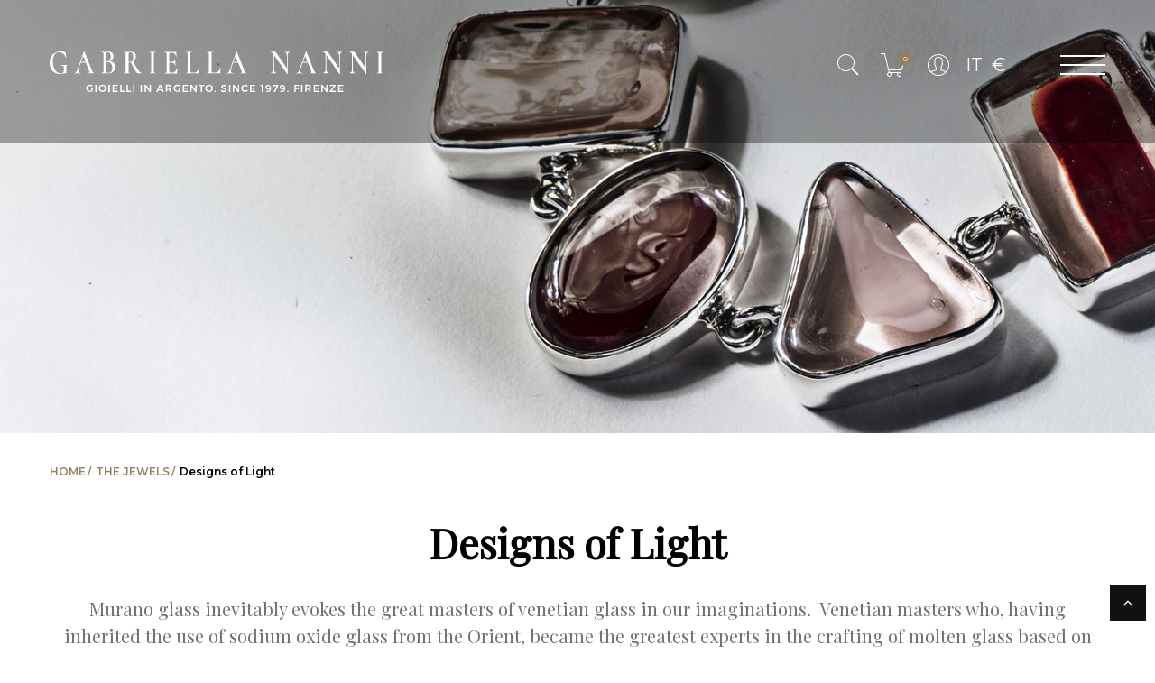

--- FILE ---
content_type: text/html; charset=UTF-8
request_url: https://gabriellananni.it/en/jewels/designs-of-light.html
body_size: 10661
content:
<!DOCTYPE html>
<html lang="en">
<head>
	<base href="https://gabriellananni.it/en/" /><!--[if IE]></base><![endif]-->
	<meta charset="utf-8">
	<title>Designs of Light - Gabriella Nanni since 1979 - Florence</title>
	<meta content="Murano glass inevitably evokes the great masters of venetian glass in our imaginations.&nbsp; Venetian masters who, having..." name="description">
	<meta property="og:title" content="Designs of Light - Gabriella Nanni since 1979 - Florence"/>
	<meta property="og:description" content="Murano glass inevitably evokes the great masters of venetian glass in our imaginations.&amp;nbsp; Venetian masters who, having... - Gabriella Nanni since 1979 - Florence"/>
	<meta property="og:url" content="https://gabriellananni.it/en/jewels/designs-of-light.html"/>
	<meta property="fb:app_id" content="182149955223625"/>

	
	<meta property="og:image" content="../media/img_categoria/big/intestazione-dl.jpg"/>
	<meta name="viewport" content="width=device-width, initial-scale=1, maximum-scale=1">
	<link rel="shortcut icon" type="image/png" href="../images/favicon.png" />
	<link rel="stylesheet" type="text/css" href="../css//leaflet.css" />
	<link rel="stylesheet" type="text/css" href="../css/bootstrap.min.css">
	<link rel="stylesheet" type="text/css" href="../css/font-awesome.min.css">
	<link rel="stylesheet" type="text/css" href="../css/owl.carousel.css">
	<link rel="stylesheet" type="text/css" href="../css/jquery.fancybox.css">
	<link rel="stylesheet" type="text/css" href="../css/chosen.css">
	<link rel="stylesheet" type="text/css" href="../css/lightbox.min.css">
	<link rel="stylesheet" type="text/css" href="../css/pe-icon-7-stroke.css">
	<link rel="stylesheet" type="text/css" href="../css/jquery.mCustomScrollbar.css">
	<link rel="stylesheet" type="text/css" href="../css/magnific-popup.css">
	<link rel="stylesheet" type="text/css" href="../css/style.css">
	<link rel="stylesheet" type="text/css" href="../css/custom.css">
	<link href="https://fonts.googleapis.com/css?family=Montserrat:100,400,500,600,700,900|Playfair+Display&amp;subset=latin-ext" defer async rel="stylesheet">
	<!--<link href="https://fonts.googleapis.com/css?family=Montserrat:100,400,500,600,700,900&amp;subset=latin-ext" rel="stylesheet">
    <link href='https://fonts.googleapis.com/css?family=Playfair+Display:400italic,400,700,700italic,900,900italic' rel='stylesheet' type='text/css'>
    <link href='https://fonts.googleapis.com/css?family=Roboto:300,100,100italic,300italic,400,400italic,500,500italic,700,700italic,900,900italic' rel='stylesheet' type='text/css'>-->
	<script type="text/javascript">
	    var _iub = _iub || [];
	    _iub.csConfiguration = {
	        "consentOnContinuedBrowsing": false,
	        "whitelabel": false,
	        "lang": "en",
	        "siteId": 2081205,
	        "priorConsent": false,
	        "cookiePolicyId": 22504606,
	        "banner": {
	            "acceptButtonDisplay": true,
	            "customizeButtonDisplay": true,
	            "position": "float-top-center"
	        }
	    };
	</script>
	<script type="text/javascript" src="//cdn.iubenda.com/cs/iubenda_cs.js" charset="UTF-8" async></script>
	<!-- Facebook Pixel Code -->
<script>
!function(f,b,e,v,n,t,s)
{if(f.fbq)return;n=f.fbq=function(){n.callMethod?
n.callMethod.apply(n,arguments):n.queue.push(arguments)};
if(!f._fbq)f._fbq=n;n.push=n;n.loaded=!0;n.version='2.0';
n.queue=[];t=b.createElement(e);t.async=!0;
t.src=v;s=b.getElementsByTagName(e)[0];
s.parentNode.insertBefore(t,s)}(window, document,'script',
'https://connect.facebook.net/en_US/fbevents.js');
fbq('init', '1886960144855357');
fbq('track', 'PageView');
</script>
<noscript><img height="1" width="1" style="display:none"
src="https://www.facebook.com/tr?id=1886960144855357&ev=PageView&noscript=1"
/></noscript>
<!-- End Facebook Pixel Code --> 
</head>

<body>
<div id="box-mobile-menu" class="box-mobile-menu full-height full-width">
	<div class="box-inner">
		<span class="close-menu"><span class="icon pe-7s-close"></span></span>
	</div>
</div>
<div id="header-ontop" class="is-sticky"></div>
<header id="header" class="header style2 style15">
	<div class="main-header">
		<div class="container">
			<div class="main-menu-wapper">
				<div class="row">
					<div class="col-xs-offset-3 col-sm-offset-0 col-xs-6 col-sm-6 col-md-4 head-padding">
						<div class="logo">
							<a href="https://gabriellananni.it/en/index.php"><?xml version="1.0" encoding="utf-8"?>
<!-- Generator: Adobe Illustrator 22.0.1, SVG Export Plug-In . SVG Version: 6.00 Build 0)  -->
<svg version="1.1" id="Livello_1" xmlns="http://www.w3.org/2000/svg" xmlns:xlink="http://www.w3.org/1999/xlink" x="0px" y="0px"
	 viewBox="0 0 359.8 43.6" style="enable-background:new 0 0 359.8 43.6;" xml:space="preserve">
<style type="text/css">
	.st0{fill:#FFFFFF;}
</style>
<title>Risorsa 1</title>
<g>
	<path class="st0" d="M357.4,20.7V3.5c0-0.7,0.1-1.3,0.2-1.7c0.1-0.4,0.3-0.6,0.6-0.8c0.3-0.1,0.8-0.2,1.5-0.2
		c0.1,0,0.1-0.1,0.1-0.2c0-0.1,0-0.2-0.1-0.2l-1.5,0c-0.9,0.1-1.6,0.1-2.3,0.1c-0.6,0-1.3,0-2.2-0.1l-1.6,0c-0.1,0-0.1,0.1-0.1,0.2
		c0,0.2,0,0.2,0.1,0.2c0.7,0,1.2,0.1,1.5,0.2c0.3,0.1,0.5,0.4,0.7,0.7s0.2,0.9,0.2,1.6v17.3c0,0.7-0.1,1.3-0.2,1.7
		c-0.1,0.4-0.3,0.6-0.7,0.7c-0.3,0.1-0.8,0.2-1.5,0.2c-0.1,0-0.1,0.1-0.1,0.2c0,0.1,0,0.2,0.1,0.2c0.7,0,1.2,0,1.6,0l2.2,0l2.2,0
		c0.4,0,0.9,0,1.5,0c0.1,0,0.1-0.1,0.1-0.2c0-0.2,0-0.2-0.1-0.2c-0.7,0-1.2-0.1-1.5-0.2c-0.3-0.1-0.5-0.4-0.6-0.7
		C357.4,22,357.4,21.5,357.4,20.7 M344,0.4l-1.3,0c-0.7,0.1-1.2,0.1-1.6,0.1c-0.4,0-1,0-1.6-0.1l-1.2,0c0,0-0.1,0.1-0.1,0.2
		c0,0.2,0,0.2,0.1,0.2c0.8,0,1.4,0.4,1.8,1.1c0.4,0.7,0.6,1.7,0.6,3v13.2L329.7,2.3c-0.2-0.2-0.4-0.6-0.8-1.2
		c-0.2-0.3-0.3-0.5-0.4-0.6c-0.1-0.1-0.2-0.2-0.4-0.2c-0.3,0-0.6,0-0.9,0l-1.9,0c-0.5,0-0.9,0-1.1,0l-1.2,0c0,0-0.1,0.1-0.1,0.2
		c0,0.2,0,0.2,0.1,0.2c0.5,0,1,0.1,1.4,0.4c0.5,0.3,1,0.8,1.5,1.6v16.4c0,1.3-0.2,2.3-0.7,3c-0.5,0.7-1.1,1-2,1
		c-0.1,0-0.1,0.1-0.1,0.2c0,0.1,0,0.2,0.1,0.2c0.6,0,1.1,0,1.4,0l1.8,0l1.6,0c0.3,0,0.7,0,1.2,0c0,0,0.1-0.1,0.1-0.2
		c0-0.2,0-0.2-0.1-0.2c-0.8,0-1.4-0.3-1.8-1c-0.4-0.7-0.6-1.7-0.6-3V4l14.2,20.4c0,0.1,0.1,0.1,0.2,0c0.1,0,0.2-0.1,0.2-0.1V4.9
		c0-1.3,0.2-2.3,0.7-3c0.4-0.7,1.1-1.1,1.9-1.1c0,0,0.1-0.1,0.1-0.2C344,0.4,344,0.4,344,0.4 M315.4,0.4l-1.3,0
		c-0.7,0.1-1.2,0.1-1.6,0.1c-0.4,0-1,0-1.6-0.1l-1.2,0c0,0-0.1,0.1-0.1,0.2c0,0.2,0,0.2,0.1,0.2c0.8,0,1.4,0.4,1.8,1.1
		c0.4,0.7,0.6,1.7,0.6,3v13.2L301.2,2.3c-0.2-0.2-0.4-0.6-0.8-1.2c-0.2-0.3-0.3-0.5-0.4-0.6c-0.1-0.1-0.2-0.2-0.4-0.2
		c-0.3,0-0.6,0-0.9,0l-1.9,0c-0.5,0-0.9,0-1.1,0l-1.2,0c0,0-0.1,0.1-0.1,0.2c0,0.2,0,0.2,0.1,0.2c0.5,0,1,0.1,1.4,0.4
		c0.5,0.3,1,0.8,1.5,1.6v16.4c0,1.3-0.2,2.3-0.7,3c-0.5,0.7-1.1,1-2,1c-0.1,0-0.1,0.1-0.1,0.2c0,0.1,0,0.2,0.1,0.2
		c0.6,0,1.1,0,1.4,0l1.8,0l1.6,0c0.3,0,0.7,0,1.2,0c0,0,0.1-0.1,0.1-0.2c0-0.2,0-0.2-0.1-0.2c-0.8,0-1.4-0.3-1.8-1
		c-0.4-0.7-0.6-1.7-0.6-3V4l14.2,20.4c0,0.1,0.1,0.1,0.2,0c0.1,0,0.2-0.1,0.2-0.1V4.9c0-1.3,0.2-2.3,0.7-3c0.4-0.7,1.1-1.1,1.9-1.1
		c0,0,0.1-0.1,0.1-0.2C315.5,0.4,315.5,0.4,315.4,0.4 M275.3,4.9l2.5,6.3H273L275.3,4.9z M287.4,23.3c-0.5,0-1.1-0.3-1.5-1
		c-0.5-0.7-1.1-1.9-1.8-3.7l-7.4-18.5c0-0.1-0.1-0.1-0.2-0.1s-0.2,0-0.3,0.1l-6.5,18.1c-0.5,1.4-0.9,2.5-1.3,3.2
		c-0.4,0.7-0.7,1.2-1.1,1.5c-0.4,0.3-0.9,0.4-1.4,0.4c-0.1,0-0.2,0.1-0.2,0.2c0,0.1,0.1,0.2,0.2,0.2c0.4,0,1,0,1.6-0.1
		c0.7,0,1.4-0.1,1.9-0.1c0.6,0,1.2,0,2,0.1c0.7,0.1,1.2,0.1,1.6,0.1c0.1,0,0.2-0.1,0.2-0.2c0-0.2-0.1-0.2-0.2-0.2
		c-0.9,0-1.6-0.2-2.1-0.7c-0.5-0.4-0.8-1.1-0.8-2c0-0.6,0.1-1.3,0.4-2l2.3-6.5h5.5l3.3,8.2c0.3,0.9,0.5,1.5,0.5,1.9
		c0,0.4-0.1,0.6-0.4,0.8c-0.3,0.2-0.7,0.2-1.3,0.2c-0.1,0-0.1,0.1-0.1,0.2c0,0.1,0,0.2,0.1,0.2c0.4,0,0.9,0,1.6-0.1
		c0.7,0,1.3-0.1,1.8-0.1c0.4,0,1,0,1.8,0.1c0.8,0.1,1.5,0.1,1.8,0.1c0.1,0,0.2-0.1,0.2-0.2C287.5,23.4,287.5,23.3,287.4,23.3
		 M259,0.4l-1.3,0c-0.7,0.1-1.2,0.1-1.6,0.1c-0.4,0-1,0-1.6-0.1l-1.2,0c0,0-0.1,0.1-0.1,0.2c0,0.2,0,0.2,0.1,0.2
		c0.8,0,1.4,0.4,1.8,1.1c0.4,0.7,0.6,1.7,0.6,3v13.2L244.8,2.3c-0.2-0.2-0.4-0.6-0.8-1.2c-0.2-0.3-0.3-0.5-0.4-0.6
		c-0.1-0.1-0.2-0.2-0.4-0.2c-0.3,0-0.6,0-0.9,0l-1.9,0c-0.5,0-0.9,0-1.1,0l-1.2,0c0,0-0.1,0.1-0.1,0.2c0,0.2,0,0.2,0.1,0.2
		c0.5,0,1,0.1,1.4,0.4c0.5,0.3,1,0.8,1.5,1.6v16.4c0,1.3-0.2,2.3-0.7,3c-0.5,0.7-1.1,1-2,1c-0.1,0-0.1,0.1-0.1,0.2
		c0,0.1,0,0.2,0.1,0.2c0.6,0,1.1,0,1.4,0l1.8,0l1.6,0c0.3,0,0.7,0,1.2,0c0,0,0.1-0.1,0.1-0.2c0-0.2,0-0.2-0.1-0.2
		c-0.8,0-1.4-0.3-1.8-1c-0.4-0.7-0.6-1.7-0.6-3V4l14.2,20.4c0,0.1,0.1,0.1,0.2,0c0.1,0,0.2-0.1,0.2-0.1V4.9c0-1.3,0.2-2.3,0.7-3
		c0.4-0.7,1.1-1.1,1.9-1.1c0,0,0.1-0.1,0.1-0.2C259.1,0.4,259,0.4,259,0.4 M200.3,4.9l2.5,6.3H198L200.3,4.9z M212.4,23.3
		c-0.5,0-1.1-0.3-1.5-1c-0.5-0.7-1.1-1.9-1.8-3.7l-7.4-18.5c0-0.1-0.1-0.1-0.2-0.1c-0.1,0-0.2,0-0.3,0.1l-6.5,18.1
		c-0.5,1.4-0.9,2.5-1.3,3.2c-0.4,0.7-0.7,1.2-1.1,1.5c-0.4,0.3-0.9,0.4-1.4,0.4c-0.1,0-0.2,0.1-0.2,0.2c0,0.1,0.1,0.2,0.2,0.2
		c0.4,0,1,0,1.6-0.1c0.7,0,1.4-0.1,1.9-0.1c0.6,0,1.2,0,2,0.1c0.7,0.1,1.2,0.1,1.6,0.1c0.1,0,0.2-0.1,0.2-0.2c0-0.2,0-0.2-0.2-0.2
		c-0.9,0-1.6-0.2-2.1-0.7c-0.5-0.4-0.8-1.1-0.8-2c0-0.6,0.1-1.3,0.4-2l2.3-6.5h5.5l3.3,8.2c0.3,0.9,0.5,1.5,0.5,1.9
		c0,0.4-0.1,0.6-0.4,0.8c-0.3,0.2-0.7,0.2-1.3,0.2c-0.1,0-0.1,0.1-0.1,0.2c0,0.1,0,0.2,0.1,0.2c0.4,0,0.9,0,1.6-0.1
		c0.7,0,1.3-0.1,1.8-0.1c0.4,0,1,0,1.8,0.1c0.8,0.1,1.5,0.1,1.8,0.1c0.1,0,0.2-0.1,0.2-0.2C212.5,23.4,212.5,23.3,212.4,23.3
		 M174.3,3.4c0-0.7,0.1-1.3,0.2-1.7c0.1-0.4,0.3-0.6,0.6-0.7c0.3-0.1,0.8-0.2,1.5-0.2c0.1,0,0.1-0.1,0.1-0.2c0-0.1,0-0.2-0.1-0.2
		l-1.5,0c-0.9,0.1-1.6,0.1-2.2,0.1c-0.6,0-1.3,0-2.2-0.1l-1.5,0c0,0-0.1,0.1-0.1,0.2c0,0.2,0,0.2,0.1,0.2c0.7,0,1.2,0.1,1.5,0.2
		c0.3,0.1,0.5,0.4,0.7,0.7c0.1,0.3,0.2,0.9,0.2,1.6v17.3c0,0.7-0.1,1.3-0.2,1.7c-0.1,0.4-0.3,0.6-0.6,0.7c-0.3,0.1-0.8,0.2-1.5,0.2
		c0,0-0.1,0.1-0.1,0.2c0,0.1,0,0.2,0.1,0.2h14.2c0.2,0,0.3,0,0.4-0.1c0.1-0.1,0.1-0.2,0.1-0.4c0-1.5,0.1-3.5,0.3-5.8
		c0-0.1-0.1-0.1-0.2-0.1c-0.1,0-0.2,0-0.2,0.1c-0.3,1.7-1,3-2,4c-1,1-2.2,1.5-3.6,1.5h-1.8c-0.6,0-1,0-1.3-0.2
		c-0.3-0.1-0.4-0.3-0.5-0.6c-0.1-0.3-0.1-0.8-0.1-1.5V3.4z M151.5,3.4c0-0.7,0.1-1.3,0.2-1.7c0.1-0.4,0.3-0.6,0.6-0.7
		c0.3-0.1,0.8-0.2,1.5-0.2c0.1,0,0.1-0.1,0.1-0.2c0-0.1,0-0.2-0.1-0.2l-1.5,0c-0.9,0.1-1.6,0.1-2.2,0.1c-0.6,0-1.3,0-2.2-0.1l-1.5,0
		c0,0-0.1,0.1-0.1,0.2c0,0.2,0,0.2,0.1,0.2c0.7,0,1.2,0.1,1.5,0.2c0.3,0.1,0.5,0.4,0.7,0.7c0.1,0.3,0.2,0.9,0.2,1.6v17.3
		c0,0.7-0.1,1.3-0.2,1.7c-0.1,0.4-0.3,0.6-0.6,0.7s-0.8,0.2-1.5,0.2c0,0-0.1,0.1-0.1,0.2c0,0.1,0,0.2,0.1,0.2h14.2
		c0.2,0,0.3,0,0.4-0.1c0.1-0.1,0.1-0.2,0.1-0.4c0-1.5,0.1-3.5,0.3-5.8c0-0.1,0-0.1-0.2-0.1c-0.1,0-0.2,0-0.2,0.1c-0.3,1.7-1,3-2,4
		c-1,1-2.2,1.5-3.6,1.5h-1.8c-0.6,0-1,0-1.3-0.2c-0.3-0.1-0.4-0.3-0.5-0.6c-0.1-0.3-0.1-0.8-0.1-1.5V3.4z M137.2,17.9
		c-0.7,3.2-2.4,4.9-5.1,4.9h-1.5c-0.6,0-1.1-0.2-1.3-0.5c-0.3-0.3-0.4-0.9-0.4-1.7v-8.5h2.9c2.3,0,3.4,1.1,3.4,3.2
		c0,0,0.1,0.1,0.2,0.1c0.1,0,0.2,0,0.2-0.1c0-0.5,0-1.1-0.1-1.9l0-1.8l0-3.3c0-0.1-0.1-0.1-0.2-0.1c-0.1,0-0.2,0-0.2,0.1
		c0,1.8-1.1,2.8-3.3,2.8h-2.9V3.5c0-0.8,0.2-1.3,0.5-1.6c0.3-0.3,0.8-0.5,1.5-0.5h1.2c2.3,0,3.7,1.4,4.2,4.3c0,0.1,0.1,0.1,0.2,0.1
		c0.1,0,0.2-0.1,0.2-0.1l-0.1-4.9c0-0.2-0.1-0.3-0.3-0.3h-12.6c-0.1,0-0.1,0.1-0.1,0.2c0,0.2,0,0.2,0.1,0.2c0.7,0,1.2,0.1,1.5,0.2
		c0.3,0.1,0.5,0.4,0.7,0.7c0.1,0.3,0.2,0.9,0.2,1.6v17.3c0,0.7-0.1,1.3-0.2,1.7c-0.1,0.4-0.3,0.6-0.6,0.7s-0.8,0.2-1.5,0.2
		c-0.1,0-0.1,0.1-0.1,0.2c0,0.1,0,0.2,0.1,0.2h13.1c0.2,0,0.3,0,0.4-0.1c0.1-0.1,0.1-0.2,0.1-0.4c0-1.6,0.1-3.3,0.3-5.2
		c0,0,0-0.1-0.1-0.1c-0.1,0-0.1-0.1-0.2-0.1C137.3,17.8,137.2,17.8,137.2,17.9 M112.4,20.7V3.5c0-0.7,0.1-1.3,0.2-1.7
		c0.1-0.4,0.3-0.6,0.6-0.8c0.3-0.1,0.8-0.2,1.5-0.2c0.1,0,0.1-0.1,0.1-0.2c0-0.1,0-0.2-0.1-0.2l-1.5,0c-0.9,0.1-1.6,0.1-2.3,0.1
		c-0.6,0-1.3,0-2.2-0.1l-1.6,0c-0.1,0-0.1,0.1-0.1,0.2c0,0.2,0,0.2,0.1,0.2c0.7,0,1.2,0.1,1.5,0.2c0.3,0.1,0.5,0.4,0.7,0.7
		c0.1,0.3,0.2,0.9,0.2,1.6v17.3c0,0.7-0.1,1.3-0.2,1.7c-0.1,0.4-0.3,0.6-0.7,0.7c-0.3,0.1-0.8,0.2-1.5,0.2c-0.1,0-0.1,0.1-0.1,0.2
		c0,0.1,0,0.2,0.1,0.2c0.7,0,1.2,0,1.6,0l2.2,0l2.2,0c0.4,0,0.9,0,1.5,0c0.1,0,0.1-0.1,0.1-0.2c0-0.2,0-0.2-0.1-0.2
		c-0.7,0-1.2-0.1-1.5-0.2c-0.3-0.1-0.5-0.4-0.6-0.7C112.4,22,112.4,21.5,112.4,20.7 M85,10.9V3.5c0-1,0.1-1.6,0.4-2
		C85.7,1.1,86.2,1,86.9,1c1,0,1.8,0.4,2.3,1.2c0.5,0.8,0.8,2.2,0.8,4.2c0,1.8-0.2,3-0.7,3.7c-0.5,0.7-1.3,1-2.5,1
		C86.1,11.1,85.5,11,85,10.9 M99.7,23.3c-0.8,0-1.7-0.4-2.5-1.2c-0.9-0.8-1.9-2.1-3-3.9C93,16.4,91.6,14,90,10.8
		c0.9-0.6,1.6-1.5,2.2-2.5c0.6-1,0.8-2.2,0.8-3.3c0-1.5-0.5-2.7-1.5-3.5c-1-0.8-2.4-1.2-4.2-1.2c-0.4,0-0.8,0-1.1,0
		c-0.3,0-0.6,0.1-0.9,0.1c-0.7,0.1-1.3,0.1-1.9,0.1c-0.5,0-1.3,0-2.2-0.1l-1.6,0c0,0-0.1,0.1-0.1,0.2c0,0.2,0,0.2,0.1,0.2
		c0.7,0,1.2,0.1,1.5,0.2c0.3,0.1,0.5,0.4,0.7,0.7c0.1,0.3,0.2,0.9,0.2,1.6v17.3c0,0.7-0.1,1.3-0.2,1.7c-0.1,0.4-0.3,0.6-0.7,0.7
		s-0.8,0.2-1.5,0.2c-0.1,0-0.1,0.1-0.1,0.2c0,0.1,0,0.2,0.1,0.2c0.7,0,1.2,0,1.6,0l2.2,0l2.2,0c0.4,0,0.9,0,1.5,0
		c0,0,0.1-0.1,0.1-0.2c0-0.2,0-0.2-0.1-0.2c-0.7,0-1.2-0.1-1.5-0.2c-0.3-0.1-0.5-0.4-0.6-0.7C85.1,22,85,21.5,85,20.7v-8.8
		c0.3,0,0.8,0,1.6,0c0.3,0,0.7,0,1-0.1c1.8,3.7,3.4,6.7,4.6,8.7c1.3,2.1,2.1,3.1,2.6,3.1h4.9c0.1,0,0.1-0.1,0.1-0.2
		C99.8,23.4,99.7,23.3,99.7,23.3 M63.4,23c-0.7,0-1.2-0.1-1.5-0.2c-0.3-0.2-0.6-0.4-0.7-0.7c-0.1-0.3-0.2-0.8-0.2-1.3v-9.1
		c0.5-0.1,1.1-0.1,1.8-0.1c1.5,0,2.7,0.6,3.5,1.7c0.8,1.1,1.2,2.7,1.2,4.6C67.5,21.3,66.2,23,63.4,23 M62.7,1c1.1,0,1.8,0.4,2.4,1.2
		c0.5,0.8,0.8,1.9,0.8,3.3c0,1.5-0.3,2.8-0.9,3.7c-0.6,1-1.5,1.4-2.7,1.4l-1.3,0V3.5c0-1,0.1-1.7,0.3-2C61.6,1.2,62,1,62.7,1
		 M65.1,10.6c1.2-0.5,2-1.3,2.7-2.3c0.6-1,1-2,1-3.2c0-1.5-0.5-2.7-1.4-3.6c-1-0.9-2.3-1.3-4.1-1.3c-0.4,0-0.8,0-1.1,0
		c-0.3,0-0.6,0.1-0.8,0.1c-0.6,0.1-1.2,0.1-1.8,0.1c-0.5,0-1.3,0-2.2-0.1l-1.6,0c0,0-0.1,0.1-0.1,0.2c0,0.2,0,0.2,0.1,0.2
		c0.6,0,1.1,0.1,1.4,0.2c0.3,0.1,0.5,0.4,0.7,0.7c0.1,0.4,0.2,0.9,0.2,1.6v17.3c0,0.7-0.1,1.3-0.2,1.6c-0.1,0.3-0.4,0.6-0.7,0.7
		s-0.8,0.2-1.5,0.2c-0.1,0-0.1,0.1-0.1,0.2c0,0.1,0,0.2,0.1,0.2c0.7,0,1.2,0,1.6,0l2.2,0c0.5,0,1,0,1.4,0c0.4,0,0.7,0,1,0.1
		c0.8,0.1,1.4,0.1,2,0.1c1.3,0,2.4-0.3,3.4-0.9c1-0.6,1.8-1.4,2.4-2.5c0.6-1.1,0.9-2.2,0.9-3.5c0-1.7-0.5-3.1-1.5-4.3
		C68.1,11.5,66.8,10.8,65.1,10.6 M36.1,4.9l2.5,6.3h-4.8L36.1,4.9z M48.1,23.3c-0.5,0-1.1-0.3-1.5-1c-0.5-0.7-1.1-1.9-1.8-3.7
		L37.4,0.1c0-0.1-0.1-0.1-0.2-0.1c-0.1,0-0.2,0-0.3,0.1l-6.5,18.1c-0.5,1.4-0.9,2.5-1.3,3.2c-0.4,0.7-0.7,1.2-1.1,1.5
		c-0.4,0.3-0.9,0.4-1.4,0.4c-0.1,0-0.2,0.1-0.2,0.2c0,0.1,0.1,0.2,0.2,0.2c0.4,0,1,0,1.6-0.1c0.7,0,1.4-0.1,1.9-0.1
		c0.6,0,1.2,0,2,0.1c0.7,0.1,1.2,0.1,1.6,0.1c0.1,0,0.2-0.1,0.2-0.2c0-0.2,0-0.2-0.2-0.2c-0.9,0-1.6-0.2-2.1-0.7
		c-0.5-0.4-0.8-1.1-0.8-2c0-0.6,0.1-1.3,0.4-2l2.3-6.5H39l3.3,8.2c0.3,0.9,0.5,1.5,0.5,1.9c0,0.4-0.1,0.6-0.4,0.8
		c-0.3,0.2-0.7,0.2-1.3,0.2c-0.1,0-0.1,0.1-0.1,0.2c0,0.1,0,0.2,0.1,0.2c0.4,0,0.9,0,1.6-0.1c0.7,0,1.3-0.1,1.8-0.1
		c0.4,0,1,0,1.8,0.1c0.8,0.1,1.5,0.1,1.8,0.1c0.1,0,0.2-0.1,0.2-0.2C48.3,23.4,48.2,23.3,48.1,23.3 M10.9,24.2c2,0,4.3-0.3,6.8-1
		c0.1-0.1,0.2-0.1,0.3-0.2c0.1,0,0.1-0.1,0.1-0.3c0-0.1,0-0.4-0.1-0.9c-0.1-0.5-0.1-1.3-0.1-2.4c0-1.4,0-2.4,0.1-3
		c0-0.6,0.2-1,0.3-1.1c0.2-0.2,0.4-0.3,0.8-0.2c0.1,0,0.2-0.1,0.2-0.3c0,0,0-0.1,0-0.2c0-0.1-0.1-0.1-0.1-0.1
		c-1.1,0.1-2.1,0.1-3.2,0.1c-1,0-2.4-0.1-4-0.2c0,0-0.1,0-0.1,0.1c0,0.1,0,0.1,0,0.2c0,0.2,0.1,0.3,0.2,0.3c1,0,1.8,0.1,2.2,0.3
		c0.4,0.2,0.7,0.5,0.8,1c0.1,0.5,0.2,1.4,0.2,2.7c0,1.3-0.1,2.2-0.3,2.9c-0.2,0.6-0.6,1.1-1.1,1.3c-0.5,0.2-1.2,0.3-2.1,0.3
		c-1.6,0-3-0.5-4.3-1.6c-1.3-1.1-2.3-2.6-3-4.5s-1.1-4.1-1.1-6.5c0-3.1,0.6-5.6,1.8-7.3c1.2-1.8,2.9-2.7,5.1-2.7
		c1.6,0,3.1,0.5,4.3,1.6c1.2,1,2.1,2.5,2.7,4.4c0,0.1,0.1,0.1,0.2,0.1c0.1,0,0.2-0.1,0.2-0.2l-0.4-4.9c0-0.3-0.1-0.5-0.1-0.6
		c-0.1-0.1-0.2-0.2-0.3-0.3c-0.6-0.3-1.4-0.6-2.3-0.8c-0.9-0.2-1.9-0.3-2.8-0.3c-2.2,0-4.1,0.5-5.9,1.6C3.9,2.5,2.5,4,1.5,5.9
		c-1,1.9-1.5,4-1.5,6.4c0,2.2,0.4,4.2,1.3,6c0.9,1.8,2.1,3.2,3.8,4.3C6.7,23.7,8.7,24.2,10.9,24.2"/>
	<path class="st0" d="M319.4,42c-0.2,0-0.4,0.1-0.5,0.2c-0.1,0.1-0.2,0.3-0.2,0.6c0,0.2,0.1,0.4,0.2,0.6c0.1,0.2,0.3,0.2,0.5,0.2
		c0.2,0,0.4-0.1,0.5-0.2c0.1-0.1,0.2-0.3,0.2-0.6c0-0.2-0.1-0.4-0.2-0.6C319.8,42.1,319.6,42,319.4,42 M310.8,43.5h5.8v-1.3h-4.3
		v-1.9h3.7V39h-3.7v-1.9h4.2v-1.3h-5.6V43.5z M302,37.1h4.4l-4.5,5.4v1h6.6v-1.3h-4.6l4.5-5.4v-1h-6.4L302,37.1z M298.1,41.1l-4-5.3
		h-1.4v7.7h1.4v-5.3l4,5.3h1.4v-7.7h-1.4V41.1z M284.5,43.5h5.8v-1.3h-4.3v-1.9h3.7V39h-3.7v-1.9h4.2v-1.3h-5.6V43.5z M277,37.1h1.7
		c0.6,0,1,0.1,1.3,0.4c0.3,0.2,0.4,0.6,0.4,1.1c0,0.5-0.1,0.8-0.4,1.1s-0.7,0.4-1.3,0.4H277V37.1z M282,43.5l-1.7-2.6
		c0.5-0.2,0.9-0.5,1.1-1c0.3-0.4,0.4-0.9,0.4-1.5c0-0.8-0.3-1.5-0.8-2s-1.3-0.7-2.3-0.7h-3.2v7.7h1.5v-2.3h1.7c0.1,0,0.2,0,0.3,0
		l1.3,2.3H282z M271.1,43.5h1.5v-7.7h-1.5V43.5z M263.7,43.5h1.5v-3h3.5v-1.3h-3.5v-2.1h3.8l0-1.3h-5.3V43.5z M256.7,42
		c-0.2,0-0.4,0.1-0.5,0.2c-0.1,0.1-0.2,0.3-0.2,0.6c0,0.2,0.1,0.4,0.2,0.6c0.1,0.2,0.3,0.2,0.5,0.2c0.2,0,0.4-0.1,0.5-0.2
		c0.1-0.1,0.2-0.3,0.2-0.6c0-0.2-0.1-0.4-0.2-0.6C257.1,42.1,257,42,256.7,42 M250.8,37c0.5,0,0.8,0.1,1.1,0.4
		c0.3,0.3,0.4,0.6,0.4,0.9c0,0.4-0.1,0.7-0.4,1c-0.3,0.3-0.6,0.4-1.1,0.4c-0.4,0-0.8-0.1-1-0.4c-0.2-0.2-0.4-0.6-0.4-1
		c0-0.4,0.1-0.8,0.4-1S250.4,37,250.8,37 M248.8,41.9l-0.6,1.1c0.3,0.2,0.7,0.3,1.1,0.4c0.4,0.1,0.8,0.2,1.2,0.2
		c0.7,0,1.3-0.2,1.8-0.5c0.5-0.3,0.9-0.8,1.2-1.4s0.4-1.3,0.4-2.1c0-0.8-0.1-1.4-0.4-2c-0.3-0.6-0.6-1-1.1-1.3
		c-0.5-0.3-1-0.5-1.7-0.5c-0.6,0-1,0.1-1.4,0.3c-0.4,0.2-0.7,0.5-1,0.9c-0.2,0.4-0.3,0.8-0.3,1.4c0,0.8,0.2,1.4,0.7,1.8
		s1,0.7,1.8,0.7c0.5,0,0.9-0.1,1.2-0.3c0.3-0.2,0.6-0.4,0.8-0.8c0,0.8-0.1,1.4-0.5,1.9c-0.3,0.5-0.9,0.7-1.6,0.7
		c-0.3,0-0.6,0-0.9-0.1C249.3,42.2,249,42,248.8,41.9 M240.3,38.2h1.3l0-1.1h3l-3.1,6.4h1.6l3.2-6.6v-1.1h-5.9V38.2z M235.5,37
		c0.5,0,0.8,0.1,1.1,0.4s0.4,0.6,0.4,0.9c0,0.4-0.1,0.7-0.4,1c-0.3,0.3-0.6,0.4-1.1,0.4c-0.4,0-0.8-0.1-1-0.4
		c-0.2-0.2-0.4-0.6-0.4-1c0-0.4,0.1-0.8,0.4-1C234.7,37.1,235.1,37,235.5,37 M233.5,41.9l-0.6,1.1c0.3,0.2,0.7,0.3,1.1,0.4
		c0.4,0.1,0.8,0.2,1.2,0.2c0.7,0,1.3-0.2,1.8-0.5c0.5-0.3,0.9-0.8,1.2-1.4c0.3-0.6,0.4-1.3,0.4-2.1c0-0.8-0.1-1.4-0.4-2
		c-0.3-0.6-0.6-1-1.1-1.3c-0.5-0.3-1-0.5-1.7-0.5c-0.5,0-1,0.1-1.4,0.3c-0.4,0.2-0.7,0.5-1,0.9c-0.2,0.4-0.3,0.8-0.3,1.4
		c0,0.8,0.2,1.4,0.7,1.8s1,0.7,1.8,0.7c0.5,0,0.9-0.1,1.2-0.3c0.3-0.2,0.6-0.4,0.8-0.8c0,0.8-0.2,1.4-0.5,1.9
		c-0.3,0.5-0.9,0.7-1.6,0.7c-0.3,0-0.6,0-0.9-0.1C234,42.2,233.7,42,233.5,41.9 M227,37.1h1.6v6.4h1.5v-7.7H227V37.1z M215.9,43.5
		h5.8v-1.3h-4.3v-1.9h3.7V39h-3.7v-1.9h4.2v-1.3h-5.6V43.5z M212.8,38l0.9-1.1c-0.4-0.4-0.8-0.7-1.4-0.9c-0.5-0.2-1.1-0.3-1.6-0.3
		c-0.8,0-1.4,0.2-2.1,0.5c-0.6,0.3-1.1,0.8-1.5,1.4c-0.4,0.6-0.5,1.3-0.5,2s0.2,1.4,0.5,2c0.4,0.6,0.8,1.1,1.5,1.4s1.3,0.5,2,0.5
		c0.5,0,1.1-0.1,1.6-0.4c0.5-0.2,1-0.6,1.4-1l-0.9-1c-0.3,0.3-0.6,0.5-1,0.7c-0.4,0.2-0.7,0.2-1.1,0.2c-0.5,0-0.9-0.1-1.3-0.3
		c-0.4-0.2-0.7-0.5-0.9-0.9c-0.2-0.4-0.3-0.8-0.3-1.3c0-0.5,0.1-0.9,0.3-1.3c0.2-0.4,0.5-0.7,0.9-0.9c0.4-0.2,0.8-0.3,1.3-0.3
		c0.4,0,0.8,0.1,1.1,0.3C212.2,37.5,212.6,37.7,212.8,38 M202.9,41.1l-4-5.3h-1.4v7.7h1.4v-5.3l4,5.3h1.4v-7.7h-1.4V41.1z
		 M193.2,43.5h1.5v-7.7h-1.5V43.5z M190.1,37.8l0.6-1.3c-0.4-0.2-0.8-0.4-1.3-0.6c-0.5-0.1-1-0.2-1.5-0.2c-0.6,0-1.1,0.1-1.5,0.3
		c-0.4,0.2-0.8,0.4-1,0.8c-0.2,0.3-0.4,0.7-0.4,1.2c0,0.5,0.1,0.9,0.4,1.2c0.2,0.3,0.5,0.5,0.8,0.7c0.3,0.1,0.8,0.3,1.3,0.5
		c0.4,0.1,0.7,0.2,0.9,0.3c0.2,0.1,0.4,0.2,0.5,0.3s0.2,0.3,0.2,0.5c0,0.3-0.1,0.5-0.4,0.6c-0.2,0.2-0.6,0.2-1,0.2
		c-0.4,0-0.9-0.1-1.4-0.3c-0.5-0.2-0.9-0.5-1.3-0.8l-0.6,1.3c0.4,0.4,0.9,0.7,1.5,0.9c0.6,0.2,1.2,0.3,1.8,0.3
		c0.6,0,1.1-0.1,1.5-0.3c0.4-0.2,0.8-0.4,1-0.8c0.3-0.3,0.4-0.8,0.4-1.2c0-0.5-0.1-0.9-0.4-1.2c-0.2-0.3-0.5-0.5-0.9-0.7
		c-0.3-0.2-0.8-0.3-1.3-0.5c-0.4-0.1-0.7-0.2-0.9-0.3c-0.2-0.1-0.4-0.2-0.5-0.4s-0.2-0.3-0.2-0.5c0-0.2,0.1-0.4,0.3-0.5
		c0.2-0.1,0.5-0.2,0.8-0.2c0.3,0,0.7,0.1,1.1,0.2C189.3,37.4,189.7,37.5,190.1,37.8 M178.3,42c-0.2,0-0.4,0.1-0.5,0.2
		c-0.1,0.1-0.2,0.3-0.2,0.6c0,0.2,0.1,0.4,0.2,0.6c0.1,0.2,0.3,0.2,0.5,0.2c0.2,0,0.4-0.1,0.5-0.2c0.1-0.1,0.2-0.3,0.2-0.6
		c0-0.2-0.1-0.4-0.2-0.6C178.7,42.1,178.5,42,178.3,42 M171.9,37c0.5,0,0.9,0.1,1.3,0.3c0.4,0.2,0.7,0.5,0.9,0.9
		c0.2,0.4,0.3,0.8,0.3,1.3c0,0.5-0.1,0.9-0.3,1.3c-0.2,0.4-0.5,0.7-0.9,1c-0.4,0.2-0.8,0.4-1.3,0.4c-0.5,0-0.9-0.1-1.3-0.4
		c-0.4-0.2-0.7-0.6-1-1c-0.2-0.4-0.4-0.8-0.4-1.3c0-0.5,0.1-0.9,0.4-1.3c0.2-0.4,0.6-0.7,1-0.9C171,37.1,171.4,37,171.9,37
		 M171.8,35.7c-0.8,0-1.5,0.2-2.1,0.5c-0.6,0.3-1.1,0.8-1.5,1.4c-0.4,0.6-0.5,1.3-0.5,2s0.2,1.4,0.5,2c0.4,0.6,0.9,1.1,1.5,1.4
		c0.6,0.4,1.3,0.5,2.1,0.5c0.8,0,1.5-0.2,2.1-0.5c0.6-0.4,1.1-0.8,1.5-1.4c0.4-0.6,0.5-1.3,0.5-2s-0.2-1.4-0.5-2
		c-0.4-0.6-0.9-1.1-1.5-1.4C173.3,35.9,172.6,35.7,171.8,35.7 M160.4,37.1h2.4v6.4h1.5v-6.4h2.4v-1.3h-6.3V37.1z M157,41.1l-4-5.3
		h-1.4v7.7h1.4v-5.3l4,5.3h1.4v-7.7H157V41.1z M143.3,43.5h5.8v-1.3h-4.3v-1.9h3.7V39h-3.7v-1.9h4.2v-1.3h-5.6V43.5z M139.3,41.8
		c-0.3,0.2-0.5,0.3-0.8,0.4c-0.3,0.1-0.6,0.1-0.8,0.1c-0.5,0-0.9-0.1-1.3-0.4c-0.4-0.2-0.7-0.6-1-1c-0.2-0.4-0.4-0.8-0.4-1.3
		c0-0.5,0.1-0.9,0.4-1.3s0.6-0.7,1-1c0.4-0.2,0.9-0.3,1.3-0.3c0.4,0,0.8,0.1,1.2,0.2c0.4,0.2,0.7,0.4,1,0.6l0.8-1.1
		c-0.4-0.3-0.9-0.6-1.4-0.8s-1.1-0.3-1.6-0.3c-0.8,0-1.5,0.2-2.1,0.5c-0.6,0.3-1.1,0.8-1.5,1.4c-0.4,0.6-0.5,1.3-0.5,2
		s0.2,1.4,0.5,2c0.4,0.6,0.8,1.1,1.5,1.4c0.6,0.4,1.3,0.5,2.1,0.5c0.5,0,1.1-0.1,1.6-0.3c0.6-0.2,1-0.4,1.4-0.7v-2.9h-1.3V41.8z
		 M126.6,37.1h1.7c0.6,0,1,0.1,1.3,0.4c0.3,0.2,0.4,0.6,0.4,1.1c0,0.5-0.1,0.8-0.4,1.1s-0.7,0.4-1.3,0.4h-1.7V37.1z M131.6,43.5
		l-1.7-2.6c0.5-0.2,0.9-0.5,1.1-1c0.3-0.4,0.4-0.9,0.4-1.5c0-0.8-0.3-1.5-0.8-2c-0.5-0.5-1.3-0.7-2.3-0.7h-3.2v7.7h1.5v-2.3h1.7
		c0.1,0,0.2,0,0.3,0l1.3,2.3H131.6z M119,37.4l1.3,3.2h-2.7L119,37.4z M123.1,43.5l-3.3-7.7h-1.5l-3.4,7.7h1.5l0.7-1.6h3.8l0.7,1.6
		H123.1z M107.8,41.1l-4-5.3h-1.4v7.7h1.4v-5.3l4,5.3h1.4v-7.7h-1.4V41.1z M98,43.5h1.5v-7.7H98V43.5z M89.9,43.5h1.5v-7.7h-1.5
		V43.5z M82.9,43.5h4.8v-1.3h-3.3v-6.4h-1.5V43.5z M76,43.5h4.8v-1.3h-3.3v-6.4H76V43.5z M67.7,43.5h5.8v-1.3h-4.3v-1.9h3.7V39h-3.7
		v-1.9h4.2v-1.3h-5.6V43.5z M63.3,43.5h1.5v-7.7h-1.5V43.5z M56.9,37c0.5,0,0.9,0.1,1.3,0.3c0.4,0.2,0.7,0.5,0.9,0.9
		c0.2,0.4,0.3,0.8,0.3,1.3c0,0.5-0.1,0.9-0.3,1.3c-0.2,0.4-0.5,0.7-0.9,1c-0.4,0.2-0.8,0.4-1.3,0.4c-0.5,0-0.9-0.1-1.3-0.4
		c-0.4-0.2-0.7-0.6-1-1c-0.2-0.4-0.4-0.8-0.4-1.3c0-0.5,0.1-0.9,0.4-1.3c0.2-0.4,0.6-0.7,1-0.9C56,37.1,56.4,37,56.9,37 M56.9,35.7
		c-0.8,0-1.5,0.2-2.1,0.5c-0.6,0.3-1.1,0.8-1.5,1.4c-0.4,0.6-0.5,1.3-0.5,2s0.2,1.4,0.5,2c0.4,0.6,0.9,1.1,1.5,1.4
		c0.6,0.4,1.3,0.5,2.1,0.5s1.5-0.2,2.1-0.5s1.1-0.8,1.5-1.4c0.4-0.6,0.5-1.3,0.5-2s-0.2-1.4-0.5-2c-0.4-0.6-0.9-1.1-1.5-1.4
		C58.3,35.9,57.6,35.7,56.9,35.7 M49,43.5h1.5v-7.7H49V43.5z M45,41.8c-0.3,0.2-0.5,0.3-0.8,0.4c-0.3,0.1-0.6,0.1-0.8,0.1
		c-0.5,0-0.9-0.1-1.3-0.4c-0.4-0.2-0.7-0.6-1-1c-0.2-0.4-0.4-0.8-0.4-1.3c0-0.5,0.1-0.9,0.4-1.3s0.6-0.7,1-1
		c0.4-0.2,0.9-0.3,1.3-0.3c0.4,0,0.8,0.1,1.2,0.2c0.4,0.2,0.7,0.4,1,0.6l0.8-1.1c-0.4-0.3-0.9-0.6-1.4-0.8s-1.1-0.3-1.6-0.3
		c-0.8,0-1.5,0.2-2.1,0.5c-0.6,0.3-1.1,0.8-1.5,1.4c-0.4,0.6-0.5,1.3-0.5,2s0.2,1.4,0.5,2c0.4,0.6,0.8,1.1,1.5,1.4
		c0.6,0.4,1.3,0.5,2.1,0.5c0.5,0,1.1-0.1,1.6-0.3c0.6-0.2,1-0.4,1.4-0.7v-2.9H45V41.8z"/>
</g>
</svg>
</a>
						</div>
					</div>
					<div class="col-xs-12 col-sm-6 col-md-8 head-padding">
						<ul class="boutique-nav main-menu clone-main-menu">
							<li class="menu-item">
								<a href="https://gabriellananni.it/en/">Home</a>
							</li>
							<li class="menu-item">
								<a href="https://gabriellananni.it/en/company" >Company</a>
							</li>
							<li class="menu-item">
								<a href="https://gabriellananni.it/en/store" >Store</a>
							</li>
														<li class="menu-item-has-children menu-item">
								<a href="https://gabriellananni.it/en/jewels"  class="active">The Jewels</a>
																	<ul class="sub-menu">
																						<li>
													<a href="https://gabriellananni.it/en/jewels/tales-of-the-sea.html" >Tales of the Sea</a>
												</li>
																																	<li>
													<a href="https://gabriellananni.it/en/jewels/designs-of-light.html"  class="active">Designs of Light</a>
												</li>
																				</ul>
															</li>
							<li class="menu-item">
								<a href="https://gabriellananni.it/en/shop" >Shop</a>
							</li>
							
							<li class="menu-item">
								<a href="https://gabriellananni.it/en/contacts" >Contacts</a>
							</li>

							<li class="menu-item lingua-menu">
																		<a href="https://gabriellananni.it/it/" title="Italiano" >ITA</a>
																		<a href="https://gabriellananni.it/en/" title="English"  class="active" >ENG</a>
															</li>


															<li class="menu-item cambio-valuta">
									<p>Change the currency displayed on the site</p>
									<a href="/en/jewels/designs-of-light.html?currency=EUR" class='active'>EUR</a>
																			<a href="/en/jewels/designs-of-light.html?currency=USD" >USD</a>
																			<a href="/en/jewels/designs-of-light.html?currency=GBP" >GBP</a>
																			<a href="/en/jewels/designs-of-light.html?currency=CAD" >CAD</a>
																	</li>
							
													</ul>
												<span class="mobile-navigation noselect">
							<span class="icon bar">
								<span></span>
								<span></span>
								<span></span>
							</span>
						</span>
						<div class="box-control">
							<form class="box-search show-icon" action="https://gabriellananni.it/en/shop" method="get">
								<span class="icon"><span class="pe-7s-search"></span></span>
								<div class="inner">
									<input class="search" id="search-field" type="text" name="search" value="" placeholder="Search" />
									<span class="close-box pe-7s-close"></span>
								</div>
							</form>
							<div id="carrello-header-container" class="mini-cart carrello-ajax">
								<a class="cart-link" href="https://gabriellananni.it/en/cart"><span class="pe-7s-cart"></span> <span class="count">0</span></a>
<div class="show-shopping-cart" >
	<h3 class="title">YOU HAVE <span class="text-primary">(0 ITEMS)</span> IN YOUR CART</h3>
	</div>							</div>
							<div class="box-settings">
								<a class="user-link" href="https://gabriellananni.it/en/login"><span class="icon pe-7s-user"></span></a>
								<div class="settings-wrapper ">
									<div class="setting-content">
										<div class="setting-option">
											<ul>
												<li><a href="https://gabriellananni.it/en/wishlist"><i class="icon-heart icons"></i><span>WishList</span></a></li>																									<li><a href="https://gabriellananni.it/en/login"><i class="icon-note icons"></i><span>Login</span></a></li>
													<li><a href="https://gabriellananni.it/en/register"><i class="icon-note icons"></i><span>Sign In</span></a></li>
																							</ul>
										</div>
									</div>
								</div>
							</div>
							<div class="header-lingue">
																			<a href="https://gabriellananni.it/it/" title="Italiano">IT</a>
															</div>
															<div class="box-settings box-settings-valuta">
									<a class="user-link" href="javascript:;" title="Change currency">&euro;</a>
									<div class="settings-wrapper ">
										<div class="setting-content">
											<div class="setting-option">
												<ul>
													<li><a href="/en/jewels/designs-of-light.html?currency=EUR" class='active'>EUR</a></li>
																											<li><a href="/en/jewels/designs-of-light.html?currency=USD" >USD</a></li>
																											<li><a href="/en/jewels/designs-of-light.html?currency=GBP" >GBP</a></li>
																											<li><a href="/en/jewels/designs-of-light.html?currency=CAD" >CAD</a></li>
																									</ul>
											</div>
										</div>
									</div>
								</div>
													</div>
					</div>
				</div>
			</div>
		</div>
	</div>
</header>    <div class="page-banner header-background" style='background-image: url("../media/img_categoria/big/intestazione-dl.jpg")'></div>
	<div class="main-container no-slidebar">
		<div class="container">
			<div class="row">
				<div class="main-content col-sm-12">
					<div class="shop-top">
						<div class="shop-top-left">

<div class="breadcrumbs">
    
        <a href="https://gabriellananni.it/">Home</a> 

    
        <a href="jewels/">The Jewels</a> 

    
        <span>Designs of Light</span>
    </div>

						</div>
					</div>
				</div>
			</div>
        <div class="row margin-bottom-100">
            <div class="col-sm-12 col-xs-12">
                <h1 class="text-center text-bold margin-bottom-30">Designs of Light</h1>
                <h6 class="text-center color-grey margin-bottom-30">Murano glass inevitably evokes the great masters of venetian glass in our imaginations.&nbsp; Venetian masters who, having inherited the use of sodium oxide glass from the Orient, became the greatest experts in the crafting of molten glass based on their correct assumption that glass would be extremely malleable if blown and modelled whilst incandescent.&nbsp;<br />
From medieval times onwards, due to arab and asian influences which had spread through trade at the port of Venice, their creations, which had developed through their great artistry and centuries of experience, became highly sought after all over the world.<br />
The beauty, the fascination of all these different aspects, together with a love of Venice and its history, have always held a special attraction for us, leading us to the creation of a line of jewellery in silver, in which these wonderful small pieces of glass are set as if they were precious stones, with their infinite colour possibilities.<br />
The insertion of 24 carat gold leaf or platinum leaf inside the glass itself, gives a unique and extraordinary effect in the light, as if it had been struck by lightening.&nbsp;&nbsp; This showed us the direction to take: the creation of the collection &ldquo;Vetro Sommerso&rdquo; (Submerged Glass)&nbsp; which was a huge international success and which was the basis of the evolution of the collections in the wonderful line &lsquo;Disegni di Luce&rsquo;.&nbsp;<br />
This line is a definitely winner.&nbsp; The design is contemporary and warm in natural silver, made entirely by hand and beautifully crafted and finished by our silversmiths.&nbsp; The collections with their colour <em>&nbsp;&lsquo;narratives&rsquo; </em>&nbsp;are the stuff of dreams and have found favour with clients all over the world.&nbsp; &nbsp;&nbsp;<br />
&nbsp;</h6>
                <div class="text-center"><a class="block-link" href="https://gabriellananni.it/en/shop/designs-of-light/">BUY COLLECTION</a></div>
            </div>
		</div>
        <div class="row margin-bottom-100">
	            <div class="col-sm-6 col-xs-12">
                <div class="block-banner-text">
                    <div class="image">
                        <a href="https://gabriellananni.it/en/shop/designs-of-light/vetro-sommerso/"><img src="../media/img_categoria/resize/sommerso-dettaglio.jpg" alt="Vetro sommerso"></a>
                    </div>
                    <div class="content">
                        <div>
                            <h6 class="title colored margin-bottom-20">Vetro sommerso</h6>
                            <p class="subtitle color-grey">When simple and geometric become synonymous with &lsquo;reassuring&rsquo;.&nbsp; These are the pieces...							<a data-url="global_inc/categoria/popup.php" data-prid="47" class="popup-ajax-open" href="javascript:;">read more</a></p>
                            <a class="block-link" href="https://gabriellananni.it/en/shop/designs-of-light/vetro-sommerso/">BUY NOW</a>
                        </div>
                    </div>
                </div>
            </div>
                <div class="col-sm-6 col-xs-12">
                <div class="block-banner-text">
                    <div class="image">
                        <a href="https://gabriellananni.it/en/shop/designs-of-light/venice-forever/"><img src="../media/img_categoria/resize/venice-dettaglio.jpg" alt="Venice forever"></a>
                    </div>
                    <div class="content">
                        <div>
                            <h6 class="title colored margin-bottom-20">Venice forever</h6>
                            <p class="subtitle color-grey">Romantic, but not overly so, its success is due to the pleasing and unusual colour compositions.&nbsp;...							<a data-url="global_inc/categoria/popup.php" data-prid="43" class="popup-ajax-open" href="javascript:;">read more</a></p>
                            <a class="block-link" href="https://gabriellananni.it/en/shop/designs-of-light/venice-forever/">BUY NOW</a>
                        </div>
                    </div>
                </div>
            </div>
                <div class="col-sm-6 col-xs-12">
                <div class="block-banner-text">
                    <div class="image">
                        <a href="https://gabriellananni.it/en/shop/designs-of-light/sushi/"><img src="../media/img_categoria/resize/shushi-dettaglio.jpg" alt="Sushi"></a>
                    </div>
                    <div class="content">
                        <div>
                            <h6 class="title colored margin-bottom-20">Sushi</h6>
                            <p class="subtitle color-grey">Platinum leaf on the base, short, graphic lines for a collection that is sophisticated, minimalist and...							<a data-url="global_inc/categoria/popup.php" data-prid="38" class="popup-ajax-open" href="javascript:;">read more</a></p>
                            <a class="block-link" href="https://gabriellananni.it/en/shop/designs-of-light/sushi/">BUY NOW</a>
                        </div>
                    </div>
                </div>
            </div>
                <div class="col-sm-6 col-xs-12">
                <div class="block-banner-text">
                    <div class="image">
                        <a href="https://gabriellananni.it/en/shop/designs-of-light/sunset/"><img src="../media/img_categoria/resize/sunset-dettaglio.jpg" alt="Sunset"></a>
                    </div>
                    <div class="content">
                        <div>
                            <h6 class="title colored margin-bottom-20">Sunset</h6>
                            <p class="subtitle color-grey">Sparks of light at sunset, ever new, ever different.<br />
Don&rsquo;t be afraid of the sunset, &lsquo;listen...							<a data-url="global_inc/categoria/popup.php" data-prid="32" class="popup-ajax-open" href="javascript:;">read more</a></p>
                            <a class="block-link" href="https://gabriellananni.it/en/shop/designs-of-light/sunset/">BUY NOW</a>
                        </div>
                    </div>
                </div>
            </div>
                <div class="col-sm-6 col-xs-12">
                <div class="block-banner-text">
                    <div class="image">
                        <a href="https://gabriellananni.it/en/shop/designs-of-light/waves/"><img src="../media/img_categoria/resize/onde-dettaglio.jpg" alt="Waves"></a>
                    </div>
                    <div class="content">
                        <div>
                            <h6 class="title colored margin-bottom-20">Waves</h6>
                            <p class="subtitle color-grey">Just one element of &ldquo;waves&rdquo; in a composition and everything changes.&nbsp;<br />
As if to...							<a data-url="global_inc/categoria/popup.php" data-prid="28" class="popup-ajax-open" href="javascript:;">read more</a></p>
                            <a class="block-link" href="https://gabriellananni.it/en/shop/designs-of-light/waves/">BUY NOW</a>
                        </div>
                    </div>
                </div>
            </div>
                <div class="col-sm-6 col-xs-12">
                <div class="block-banner-text">
                    <div class="image">
                        <a href="https://gabriellananni.it/en/shop/designs-of-light/niagara/"><img src="../media/img_categoria/resize/niagara-dettaglio.jpg" alt="Niagara"></a>
                    </div>
                    <div class="content">
                        <div>
                            <h6 class="title colored margin-bottom-20">Niagara</h6>
                            <p class="subtitle color-grey">A collection which is born from a magical moment.&nbsp;<br />
To live in jeans, even when going to the...							<a data-url="global_inc/categoria/popup.php" data-prid="22" class="popup-ajax-open" href="javascript:;">read more</a></p>
                            <a class="block-link" href="https://gabriellananni.it/en/shop/designs-of-light/niagara/">BUY NOW</a>
                        </div>
                    </div>
                </div>
            </div>
                <div class="col-sm-6 col-xs-12">
                <div class="block-banner-text">
                    <div class="image">
                        <a href="https://gabriellananni.it/en/shop/designs-of-light/miami-glass/"><img src="../media/img_categoria/resize/miami-dettaglio.jpg" alt="Miami Glass"></a>
                    </div>
                    <div class="content">
                        <div>
                            <h6 class="title colored margin-bottom-20">Miami Glass</h6>
                            <p class="subtitle color-grey">With its &lsquo;Cold, &ldquo;Hot&rdquo; and &ldquo;Moonlight&rdquo; variations, this is the Bestseller...							<a data-url="global_inc/categoria/popup.php" data-prid="17" class="popup-ajax-open" href="javascript:;">read more</a></p>
                            <a class="block-link" href="https://gabriellananni.it/en/shop/designs-of-light/miami-glass/">BUY NOW</a>
                        </div>
                    </div>
                </div>
            </div>
                <div class="col-sm-6 col-xs-12">
                <div class="block-banner-text">
                    <div class="image">
                        <a href="https://gabriellananni.it/en/shop/designs-of-light/klimt/"><img src="../media/img_categoria/resize/klimt-dettaglio.jpg" alt="Klimt"></a>
                    </div>
                    <div class="content">
                        <div>
                            <h6 class="title colored margin-bottom-20">Klimt</h6>
                            <p class="subtitle color-grey">							</p>
                            <a class="block-link" href="https://gabriellananni.it/en/shop/designs-of-light/klimt/">BUY NOW</a>
                        </div>
                    </div>
                </div>
            </div>
                <div class="col-sm-6 col-xs-12">
                <div class="block-banner-text">
                    <div class="image">
                        <a href="https://gabriellananni.it/en/shop/designs-of-light/eclipse/"><img src="../media/img_categoria/resize/eclisse-dettaglio.jpg" alt="Eclipse"></a>
                    </div>
                    <div class="content">
                        <div>
                            <h6 class="title colored margin-bottom-20">Eclipse</h6>
                            <p class="subtitle color-grey">A narrative of contrasts in which we find our equilibrium.<br />
Transparent with a solid point of reference,...							<a data-url="global_inc/categoria/popup.php" data-prid="10" class="popup-ajax-open" href="javascript:;">read more</a></p>
                            <a class="block-link" href="https://gabriellananni.it/en/shop/designs-of-light/eclipse/">BUY NOW</a>
                        </div>
                    </div>
                </div>
            </div>
                <div class="col-sm-6 col-xs-12">
                <div class="block-banner-text">
                    <div class="image">
                        <a href="https://gabriellananni.it/en/shop/designs-of-light/glass-demucha/"><img src="../media/img_categoria/resize/demucha-dettaglio.jpg" alt="Glass Demucha"></a>
                    </div>
                    <div class="content">
                        <div>
                            <h6 class="title colored margin-bottom-20">Glass Demucha</h6>
                            <p class="subtitle color-grey">This collection includes articles where the glass, through its colour composition, finds inspiration...							<a data-url="global_inc/categoria/popup.php" data-prid="6" class="popup-ajax-open" href="javascript:;">read more</a></p>
                            <a class="block-link" href="https://gabriellananni.it/en/shop/designs-of-light/glass-demucha/">BUY NOW</a>
                        </div>
                    </div>
                </div>
            </div>
            </div>
		</div>
	</div>

	<footer class="footer style3 style2 padding-md">
		<div class="footer-top">
			<div class="container">
				<div class="row">
					<div class="col-sm-12 col-md-2">
						<div class="widget contact-info style3">
							<div class="logo">
								<a href="https://gabriellananni.it/en/index.php">Gabriella Nanni</a>
							</div>
						</div>
					</div>
					<div class="col-sm-12 col-md-2">
						<div class="widget our-service style3">
							Via Lambertesca, 28r 50122 Florence - Italy<br />
Phone. 055 214838<br />
Telex 055 284271<br />
<a href="mailto:info@gabriellananni.it">info@gabriellananni.it</a>
<div class="simple-translate-dark-theme" id="simple-translate">
<div>
<div class="simple-translate-button isShow" style="background-image: url(&quot;moz-extension://5ace1420-8656-4018-9452-a8591ec2f91c/icons/512.png&quot;); height: 22px; width: 22px; top: 33px; left: 24px;">&nbsp;</div>

<div class="simple-translate-panel " style="width: 300px; height: 200px; top: 0px; left: 0px; font-size: 13px;">
<div class="simple-translate-result-wrapper" style="overflow: hidden;">
<div class="simple-translate-move" draggable="true">&nbsp;</div>

<div class="simple-translate-result-contents">
<p class="simple-translate-result" dir="auto">&nbsp;</p>

<p class="simple-translate-candidate" dir="auto">&nbsp;</p>
</div>
</div>
</div>
</div>
</div>
						</div>
					</div>
					<div class="col-sm-12 col-md-2 hidden-sm hidden-xs">
						<div class="widget our-service style3">
							<div class="content">
								<ul>
									<li><a href="https://gabriellananni.it/en/">Home</a></li>
									<li><a href="https://gabriellananni.it/en/company">Philosophy</a></li>
									<li><a href="https://gabriellananni.it/en/jewels">Jewelry</a></li>
									<li><a href="https://gabriellananni.it/en/shop">Catalog</a></li>
																		<li><a href="https://gabriellananni.it/en/page/terms-and-conditions.html">Terms and conditions</a></li>
																	</ul>
							</div>
						</div>
					</div>
					<div class="col-sm-12 col-md-2 hidden-sm hidden-xs">
						<div class="widget our-service style3">
							<div class="content">
								<ul>
									<li><a href="https://gabriellananni.it/en/store">The Store</a></li>
									<li><a href="https://gabriellananni.it/en/exhibition">Exhibitions</a></li>
									<li><a href="https://gabriellananni.it/en/contacts">Contacts</a></li>
									<li><a href="https://gabriellananni.it/en/login">Reserved Area</a></li>
																		<li><a href="https://gabriellananni.it/en/page/privacy-e-cookie.html">Privacy e Cookie</a></li>
																	</ul>
							</div>
						</div>
					</div>
					<div class="col-sm-12 col-md-2">
						<div class="widget our-service style3">
							&copy; 2025 Gabriella Nanni<br>All Rights Reserved						</div>
					</div>
					<div class="col-sm-12 col-md-2">
						<div class="widget our-service style3">
							VAT ID:<br />
IT01686600485						</div>
					</div>
				</div>
			</div>
		</div>
	</footer>
	<a href="#" class="scroll_top" title="Scroll to Top" style="display: block;"><i class="fa fa-angle-up"></i></a>
<script type="text/javascript" src="https://gabriellananni.it/js/jquery-2.1.4.min.js"></script>
<script type="text/javascript" src="https://gabriellananni.it/js/bootstrap.min.js"></script>
<script type="text/javascript" src="https://gabriellananni.it/js/owl.carousel.min.js"></script>
<script type="text/javascript" src="https://gabriellananni.it/js/owl.carousel2.thumbs.min.js"></script>
<script type="text/javascript" src="https://gabriellananni.it/js/chosen.jquery.min.js"></script>
<script type="text/javascript" src="https://gabriellananni.it/js/jsvat.js"></script>
<script type="text/javascript" src="https://gabriellananni.it/js/Modernizr.js"></script>
<script type="text/javascript" src="https://gabriellananni.it/js/jquery-ui.min.js"></script>
<script type="text/javascript" src="https://gabriellananni.it/js/lightbox.min.js"></script>
<script type="text/javascript" src="https://gabriellananni.it/js/jquery.fancybox.pack.js"></script>
<script type="text/javascript" src="https://gabriellananni.it/js/masonry.pkgd.min.js"></script>
<script type="text/javascript" src="https://gabriellananni.it/js/imagesloaded.pkgd.min.js"></script>
<script type="text/javascript" src="https://gabriellananni.it/js/isotope.pkgd.min.js"></script>
<script type="text/javascript" src="https://gabriellananni.it/js/jquery.mCustomScrollbar.concat.min.js"></script>
<script type="text/javascript" src="https://gabriellananni.it/js/jquery.parallax-1.1.3.js"></script>
<script type="text/javascript" src="https://gabriellananni.it/js/jquery.magnific-popup.min.js"></script>
<script type="text/javascript" src="https://gabriellananni.it/js/jquery.blockUI.js"></script>
<script type="text/javascript" src="https://gabriellananni.it/js/jquery.autocomplete.min.js"></script>
<script type="text/javascript" src="https://gabriellananni.it/js/jquery-validate.js"></script>
<script type="text/javascript" src="https://gabriellananni.it/js/masonry.js"></script>
<script type="text/javascript" src="https://gabriellananni.it/js/leaflet.js"></script>
<script>
	var autocompurl = "https://gabriellananni.it/controller/frontend/prod/ajax_autocomplete.php";
	var baselevel = "../";
	var baseurl = "https://gabriellananni.it/";
	var baseurlhttps = "https://gabriellananni.it/";
	var lang = "2";
	var msg = {
		"attendere": "Attendere",
		"campo-obbligatorio": "Campo Obbligatorio",
		"mail-obbligatoria": "Mail Obbligatoria",
		"mail-diversa": "Mail non Uguali",
		"pwd-diversa": "Password non Uguali",
		"pwd-minimo": "Inserisci almeno 5 caratteri",
		"minimo-obbligatorio": "Quantita minima acquistabile",
		"numero-errato": "Numero non corretto",
		"scegli-spesa": "Scegli una tipologia di spedizione",
		"no_results_text": "Nessun risultato",
		"placeholder_text_single": "Scegli una opzione",
		"placeholder_text_multiple": "Scegli le opzioni"
	};
</script>

<script type="text/javascript" src="https://gabriellananni.it/js/functions.js"></script>


<script src="https://gabriellananni.it/js/custom-2025-11-10.js"></script>

	<!-- Global site tag (gtag.js) - Google Analytics -->

	<script async src="https://www.googletagmanager.com/gtag/js?id=UA-137656760-11"></script>
	<script>
		window.dataLayer = window.dataLayer || [];

		function gtag() {
			dataLayer.push(arguments);
		}
		gtag('js', new Date());

		gtag('config', 'UA-137656760-11', {
			'anonymize_ip': true
		});
	</script>
</body>
</html>

--- FILE ---
content_type: text/css; charset=utf-8
request_url: https://gabriellananni.it/css/style.css
body_size: 25179
content:
/*------------------------------------------------------------------/*
Theme name : BOUTIQUE 
Version    : 1.0.0
Author     : kutethemes
Last change: 01/15/2016 
/*-------------------
[Table of contents]
[Color codes]
    Background: #ffffff
    Body Color : #555555
    Accent color: #928161
[Typography]
    Body:       14px/24px Montserrat, sans-serif;
    Heading:    Montserrat, sans-serif;
    Input, textarea: 12px/24px Montserrat, sans-serif;

[Component module]
    FONTFACE
    COMMON STYLES
    HEADER 
    PRODUCT
    WIDGET
    FOOTER
    SINGLE PRODUCT
    BLOG PAGE 
    SECTION
    RESPONSIVE
/*-------------------------------------------------------------------*/


@import url('https://fonts.googleapis.com/css?family=Montserrat:100,400,500,600,700,900|Playfair+Display&subset=latin-ext');

/*------------------
 FONTFACE 
------------------*/
@font-face {
  font-family: 'DearPrudence';
  font-style: normal;
  font-weight: normal;
  src: local('DearPrudence-Regular'), url('../fonts/DearPrudence-Regular.otf') format('opentype');
}

@font-face {
  font-family: 'LaCompagnie';
  font-style: normal;
  font-weight: normal;
  src: local('la-Compagnie-des-Ombres'), url('../fonts/la-Compagnie-des-Ombres.ttf') format('opentype');
}
@font-face {
  font-family: "Flaticon";
  src: url("../fonts/flaticon.eot");
  src: url("../fonts/flaticon.eot#iefix") format("embedded-opentype"),
  url("../fonts/flaticon.woff") format("woff"),
  url("../fonts/flaticon.ttf") format("truetype"),
  url("../fonts/flaticon.svg") format("svg");
  font-weight: normal;
  font-style: normal;
}
@font-face {
    font-family: 'Montserrat Light';
    font-style: normal;
    font-weight: 300;
    src: local('Montserrat Light'), 
    local('Montserrat-Light'),
    url("../fonts/Montserrat-Light.ttf") format('opentype'),
}
@font-face {
  font-family: 'MontserratLight';
  font-style: normal;
  font-weight: normal;
  src: local('Montserrat-Light'), url('../fonts/Montserrat-Light.ttf') format('opentype');
}

[class^="flaticon-"]:before, 
[class*=" flaticon-"]:before,
[class^="flaticon-"]:after,
[class*=" flaticon-"]:after {   
    font-family: Flaticon;
    font-style: normal;
    line-height: normal;
    font-size: inherit;
}
.flaticon{
    display: inline-block;
    font-size: inherit;
    text-rendering: auto;
    -webkit-font-smoothing: antialiased;
    -moz-osx-font-smoothing: grayscale;
}
.flaticon-curvearrows9:before {
  content: "\e000";
}
.flaticon-headphones54:before {
  content: "\e001";
}
.flaticon-origami28:before {
  content: "\e002";
}
/*-------------------
COMMON STYLES
---------------------*/
body{
    font-family: 'Montserrat';
    font-size: 14px;
    line-height: 24px;
    color: #555;
    font-weight: 400;
    overflow-x: hidden;
    -webkit-font-smoothing: antialiased;
}
img{
    max-width: 100%;
}
h1,h2,h3,h4,h5,h6{
    line-height: 1.3em;
    margin-top: 0;
    color: #222;
}
h1{
    font-size: 36px;
}
h2{
    font-size: 30px;
}
h3{
    font-size: 24px;
}
h4{
    font-size: 20px;
}
h5{
    font-size: 16px;
}
h6{
    font-size: 14px;
}
a{
    color: #928161;
    -webkit-transition: all 0.3s ease 0s;
    -o-transition: all 0.3s ease 0s;
    transition: all 0.3s ease 0s;
    text-decoration: none;
}
a:hover, a:focus{
    text-decoration: none;
    color: inherit;
    outline: none;
}
p{margin-bottom: 22px;}
ul, ol{
    margin: 0;
    padding: 0;
}
ul ul, ol ol, ul ol, ol ul{
    padding-left: 30px
}
input[type="text"], input[type="email"], textarea, input[type="password"],input[type="tel"]{
    border: 1px solid #e8e8e8;
    padding: 6px 15px;
    color: #747474;
    max-width: 100%;
}
input[type="text"]:focus, input[type="email"]:focus, textarea:focus, input[type="password"]:focus{
    outline: none;
}
::-webkit-input-placeholder {
   color: inherit;
   opacity: 1;
   filter: alpha(opacity=100);
}
:-moz-placeholder { /* Firefox 18- */
   color: inherit;
   opacity: 1;
   filter: alpha(opacity=100);
}
::-moz-placeholder {  /* Firefox 19+ */
   color: inherit;
   opacity: 1;
   filter: alpha(opacity=100);
}
:-ms-input-placeholder {  
   color: inherit;
   opacity: 1;
   filter: alpha(opacity=100);
}
.button, input[type="submit"]{
  color: #fff;
  display: inline-block;
  padding: 9px 25px;
  text-align: center;
  text-transform: uppercase;
  -webkit-transition: all 0.3s ease 0s;
  -o-transition: all 0.3s ease 0s;
  transition: all 0.3s ease 0s;
  background: transparent;
  position: relative;
  background-color: #111111;
  font-size: 12px;
  border: none;
}
.button:hover, input[type="submit"]:hover{
    background-color: #928161;
    color: #fff;
}
input[type="submit"]:before {
    background-color: rgba(255, 255, 255, 0.1);
    content: "";
    height: 0;
    left: 0;
    margin: auto;
    position: absolute;
    top: 0;
    transition: all 0.3s ease-out 0s;
    -webkit-transition: all 0.3s ease-in-out 0s;
    -ms-transition: all 0.3s ease-in-out 0s;
    width: 0;
}

.button:hover, 
input[type="submit"]:hover,
.button:focus, 
input[type="submit"]:focus,
input,button{
    outline: none;
}
.button:hover:after,
input[type="submit"]:hover:after{
    height: 100%;
    width: 100%;
    transition: all 0.4s ease-out 0s;
    -webkit-transition: all 0.4s ease-in-out 0s;
    -ms-transition: all 0.4s ease-in-out 0s;
}
.button.btn-primary{
    background-color: #928161;
}
.button.small{
    padding: 1px 25px;
}
.button.medium {
    padding: 13px 25px;
}
input[type=search],
input[type=text],
input[type=email],
input[type=password]{
    border: 1px solid #e5e5e5;
}
.PlayfairDisplay{
    font-family: 'PlayfairDisplay';
    font-style: italic;
}
.text-primary{
    color: #928161;
}
.GreatVibes{
    font-family: 'Great Vibes';
    font-size: 26px;
    color: #010101;
}
blockquote {
    font-family: 'Playfair Display';
    font-style: italic;
    font-size: 14px;
    color: #303030;
    margin: 20px 0;
    position: relative;
    border-left: 2px solid #928161;
    padding: 0;
    padding: 0 50px;
    position: relative;
}
blockquote:before{
    content: '';
    position: absolute;
    display: inline-block;
    width: 29px;
    height: 23px;
    background-image:url('../images/blockquote-left.png');
    background-repeat: no-repeat;
    background-position: center center; 
    margin-left: -29px;
}
blockquote:after{
    content: '';
    position: absolute;
    display: inline-block;
    width: 29px;
    height: 23px;
    background-image:url('../images/blockquote-right.png');
    background-repeat: no-repeat;
    background-position: center center; 
    margin-right: -29px;

}
blockquote.style2{
    text-align: center;
    border: none;
    padding: 0 40px;
    font-size: 14px;
    margin: 0;
    margin-bottom: 30px;
}
blockquote.style2:before{
    margin-left: 10px;
}
blockquote.style2:after{
    margin-right: 39px;
}
/*.flex-flow{
    flex-flow: row wrap;
    display: flex;
}*/

/*OWL*/
.owl-carousel.nav-center-center .owl-next,
.owl-carousel.nav-center-center .owl-prev{
    position: absolute;
    top: 50%;
    -webkit-transform: translateY(-50%);
    -ms-transform: translateY(-50%);
    -o-transform: translateY(-50%);
    transform: translateY(-50%);
    -webkit-transition: all 0.3s ease 0s;
    -o-transition: all 0.3s ease 0s;
    transition: all 0.3s ease 0s;
    opacity: 0;
    filter: alpha(opacity=0);
    visibility: hidden;
}
.owl-carousel.nav-center-center .owl-next{
    right: -30px;
}
.owl-carousel.nav-center-center .owl-prev{
    left: -30px;
}
.nav-center-center.owl-carousel:hover .owl-next{
    right: 0;
    opacity: 1;
    filter: alpha(opacity=100);
    visibility: inherit;
}
.nav-center-center.owl-carousel:hover .owl-prev{
    left: 0;
    opacity: 1;
    filter: alpha(opacity=100);
    visibility: inherit;
}

.owl-carousel.nav-center-outside .owl-next,
.owl-carousel.nav-center-outside .owl-prev{
    position: absolute;
    top: 50%;
    -webkit-transform: translateY(-50%);
    -ms-transform: translateY(-50%);
    -o-transform: translateY(-50%);
    transform: translateY(-50%);
    -webkit-transition: all 0.3s ease 0s;
    -o-transition: all 0.3s ease 0s;
    transition: all 0.3s ease 0s;
    opacity: 0;
    filter: alpha(opacity=0);
    visibility: hidden;
}
.owl-carousel.nav-center-outside .owl-next{
    right: 100px;
}
.owl-carousel.nav-center-outside .owl-prev{
    left: 100px;
}
.nav-center-outside.owl-carousel:hover .owl-next{
    right: -30px;
    opacity: 1;
    filter: alpha(opacity=100);
    visibility: inherit;
}
.nav-center-outside.owl-carousel:hover .owl-prev{
    left: -30px;
    opacity: 1;
    filter: alpha(opacity=100);
    visibility: inherit;
}


.owl-carousel.nav-style1 .owl-next, 
.owl-carousel.nav-style1 .owl-prev {
  color: #222;
  padding: 12px 7px;
  text-align: center;
  text-transform: uppercase;
  width: 25px;
  word-wrap: break-word;
}
.owl-carousel.nav-style2 .owl-next,
.owl-carousel.nav-style2 .owl-prev{
    text-transform: uppercase;
    width: 30px;
    height: 30px;
    word-wrap: break-word;
    color: #aaaaaa;
    text-align: center;
    line-height: 30px;
    font-size: 0;
}
.owl-carousel.nav-style2 .owl-next:before,
.owl-carousel.nav-style3 .owl-next:before,
.owl-carousel.nav-style4 .owl-next:before,
.owl-carousel.nav-style5 .owl-next:before,
.owl-carousel.nav-style6 .owl-next:before,
.owl-carousel.nav-style7 .owl-next:before{
    content: "\f105";
    font-family: 'FontAwesome';
    font-size: 35px;
}
.owl-carousel.nav-style2 .owl-prev:before,
.owl-carousel.nav-style3 .owl-prev:before,
.owl-carousel.nav-style4 .owl-prev:before,
.owl-carousel.nav-style5 .owl-prev:before,
.owl-carousel.nav-style6 .owl-prev:before,
.owl-carousel.nav-style7 .owl-prev:before{
    content: "\f104";
    font-family: 'FontAwesome';
    font-size: 35px;
}
.owl-carousel.nav-style2 .owl-next:hover,
.owl-carousel.nav-style2 .owl-prev:hover{
    color: #303030;
}
.owl-carousel.nav-style3 .owl-next:before,
.owl-carousel.nav-style3 .owl-prev:before{
    font-size: 14px;
}
.owl-carousel.nav-style3 .owl-next,
.owl-carousel.nav-style3 .owl-prev{
    width: 44px;
    height: 44px;
    background-color: transparent;
    border: 1px solid #fff;
    line-height: 42px;
    -webkit-border-radius: 50%;
    -moz-border-radius: 50%;
    -ms-border-radius: 50%;
    -o-border-radius: 50%;
    border-radius: 50%;
    opacity: 0.1;
    color: #fff;
    font-size: 0;
    text-align: center;
}

.owl-carousel.nav-style3 .owl-next:hover,
.owl-carousel.nav-style3 .owl-prev:hover{
    opacity: 1;
    border-color: #aaa;
    color: #aaa;
}

.owl-carousel.nav-style4 .owl-next,
.owl-carousel.nav-style4 .owl-prev{
    width: 60px;
    height: 60px;
    background-color: rgba(255,255,255,0.2);
    border: none;
    line-height: 60px;
    color: #fff;
    font-size: 0;
    text-align: center;
}
.owl-carousel.nav-style4 .owl-next:before,
.owl-carousel.nav-style4 .owl-prev:before{
    font-size: 24px;
}
.owl-carousel.nav-style4 .owl-next:hover,
.owl-carousel.nav-style4 .owl-prev:hover{
    background-color: #928161;
}
.owl-carousel.nav-style5 .owl-next,
.owl-carousel.nav-style5 .owl-prev{
    width: 35px;
    height: 35px;
    background-color:transparent;
    border:1px solid #e7e7e7;
    line-height: 33px;
    color: #aaaaaa;
    font-size: 0;
    text-align: center;
}

.owl-carousel.nav-style5 .owl-next:before,
.owl-carousel.nav-style5 .owl-prev:before{
    font-size: 14px;
}
.owl-carousel.nav-style5 .owl-next:hover,
.owl-carousel.nav-style5 .owl-prev:hover{
    background-color: #111;
    color: #fff;
    border-color: #111;
}

.owl-carousel.nav-style6 .owl-next,
.owl-carousel.nav-style6 .owl-prev{
    width: 30px;
    height: 30px;
    background-color:transparent;
    border:1px solid #fff;
    line-height: 28px;
    color: #fff;
    font-size: 0;
    text-align: center;
}

.owl-carousel.nav-style6 .owl-next:before,
.owl-carousel.nav-style6 .owl-prev:before{
    font-size: 14px;
}
.owl-carousel.nav-style6 .owl-next:hover,
.owl-carousel.nav-style6 .owl-prev:hover{
    background-color: #928161;
    color: #fff;
    border-color: #928161;
}
.owl-carousel.nav-style7 .owl-next,
.owl-carousel.nav-style7 .owl-prev{
    width: 30px;
    height: 30px;
    background-color:transparent;
    line-height: 30px;
    color: #333;
    font-size: 0;
    text-align: center;
    background-color: #ccc;
}

.owl-carousel.nav-style7 .owl-next:before,
.owl-carousel.nav-style7 .owl-prev:before{
    font-size: 14px;
}
.owl-carousel.nav-style7 .owl-next:hover,
.owl-carousel.nav-style7 .owl-prev:hover{
    background-color: #928161;
    color: #fff;
    border-color: #928161;
}
.owl-carousel.no-overflow .owl-stage-outer{
    overflow: inherit;
}
/* Line*/
.line{
    width: 100%;
    border-top: 1px solid #eaeaea;
    display: block;
}


/* TAB */
.tab-container {
    position: relative;
}
.tab-container .tab-panel {
    position: absolute;
    top: 0;
    left: 0;
    width: 100%;
    opacity: 0;
    visibility: hidden;
}
.tab-container .active {
    opacity: 1;
    visibility: inherit;
    position: inherit;
    -vendor-animation-duration: 0.3s;
    -vendor-animation-delay: 1s;
    -vendor-animation-iteration-count: infinite;
}
/* BANNER */
.banner-opacity {
  display:table;
  overflow: hidden;
  position: relative;
  width: 100%;
}
.banner-opacity:before {
    content: "";
    position: absolute;
    left: 0;
    top: 0;
    bottom: 0;
    right: 0;
    background-color: rgba(0,0,0,0.5);
    opacity: 0;
    filter: alpha(opacity=0);
    -webkit-transition: opacity 0.5s ease 0.5s;
    -o-transition: opacity 0.5s ease 0.5s;
    transition: opacity 0.5s ease 0.5s;
    z-index: 1;
}
.banner-opacity img {
    -webkit-transition: all 0.3s ease 0s;
    -o-transition: all 0.3s ease 0s;
    transition: all 0.3s ease 0s;
    width: 100%;
}
.banner-text:hover:before,
.banner-opacity:hover:before {
    opacity: 1;
    filter: alpha(opacity=100);
}
.banner-text:hover img,
.banner-opacity:hover img{
      -webkit-transform: scale(1.1);
    -ms-transform: scale(1.1);
    -o-transform: scale(1.1);
    transform: scale(1.1);
}
.banner-border{
    position: relative;
    display: block;
}
.banner-border:before,
.banner-border:after{
    content: "";
    position: absolute;
    top: 15px;
    right: 15px;
    bottom: 15px;
    left: 15px;
    opacity: 0;
    -webkit-transition: all 0.5s ease 0s;
    -o-transition: all 0.5s ease 0s;
    transition: all 0.5s ease 0s;
    z-index: 1;
}
.banner-border:before {
    border-top: 1px solid #ffffff;
    border-bottom: 1px solid #ffffff;
    -webkit-transform: scale(1,0);
    -ms-transform: scale(1,0);
    -o-transform: scale(1,0);
    transform: scale(1,0);
    top: 30px;
    right: 15px;
    bottom: 30px;
    left: 15px;
}
.banner-border:after {
    border-left: 1px solid #ffffff;
    border-right: 1px solid #ffffff;
    -webkit-transform: scale(0,1);
    -ms-transform: scale(0,1);
    -o-transform: scale(0,1);
    transform: scale(0,1);
    top: 15px;
    right: 30px;
    bottom: 15px;
    left: 30px;
}
.banner-border:hover:before,
.banner-border:hover:after{
    opacity: 1;
    -webkit-transform: scale(1);
    -ms-transform: scale(1);
    -o-transform: scale(1);
    transform: scale(1);
}
.banner-border img {
    -webkit-transition: all 0.5s ease 0s;
    -o-transition: all 0.5s ease 0s;
    transition: all 0.5s ease 0s;
}
.banner-border:hover img{
    -webkit-transform: scale(1.1);
    -ms-transform: scale(1.1);
    -o-transform: scale(1.1);
    transform: scale(1.1);
    opacity: 0.8;
}
.banner-border.style2:after{
    border-left: 5px solid #ffffff;
    border-right: 5px solid #ffffff;
} 
.banner-border.style2:before{
    border-top: 5px solid #ffffff;
    border-bottom: 5px solid #ffffff;
}
.banner-border.primary:after{
    border-left: 1px solid #928161;
    border-right: 1px solid #928161;
}
.banner-border.primary:before{
    border-top: 1px solid #928161;
    border-bottom: 1px solid #928161;
}

.overlay {
    position: absolute;
    top: 0;
    left: 0;
    bottom: 0;
    right: 0;
    background-color: rgba(0,0,0,0.5);
}
/*-------------------------------
 HEADER 
 -------------------------------*/
.top-header .inner{
    border-bottom: 1px solid #e5e5e5;
}
.topbar{
    display: table;
    width: 100%;
}
/* Topbar menu*/
.topbar-menu.left{
    float: left;
}
.topbar-menu.right{
    float: right;
}
.topbar-menu{
    margin: 0;
    padding: 0;
    display: inline-block;
    font-family: 'MontserratLight';
    font-size: 13px;

}
.topbar-menu li{
    list-style: none;
    position: relative;
}
.topbar-menu>li{
    display: inline-block;
}
.topbar-menu .sub-menu{
    position: absolute;
    left: auto;
    top: 100%;
    min-width: 200px;
    background-color: #fff;
    -webkit-box-shadow: 0px 0px 2px 1px rgba(0,0,0,0.17);
    -moz-box-shadow: 0px 0px 2px 1px rgba(0,0,0,0.17);
    box-shadow: 0px 0px 2px 1px rgba(0,0,0,0.17);
    padding:10px 0;
    visibility: hidden;
    opacity: 0;
    filter: alpha(opacity=0);
    -webkit-transition: opacity 0.4s ease, -webkit-transform 0.4s ease, visibility 0.4s linear 0s;
    -moz-transition: opacity 0.4s ease, -moz-transform 0.4s ease, visibility 0.4s linear 0s;
    -ms-transition: opacity 0.4s ease, -ms-transform 0.4s ease, visibility 0.4s linear 0s;
    -o-transition: opacity 0.4s ease, -o-transform 0.4s ease, visibility 0.4s linear 0s;
    transition: opacity .4s ease, transform .4s ease, visibility .4s linear 0s;
    -webkit-transform: translateY(20px);
    -moz-transform: translateY(20px);
    -ms-transform: translateY(20px);
    -o-transform: translateY(20px);
    transform: translateY(20px);
    z-index: 10;
}
.topbar-menu li.menu-item-has-children.show-submenu>.sub-menu{
    -webkit-transform: translateY(0);
    -moz-transform: translateY(0);
    -ms-transform: translateY(0);
    -o-transform: translateY(0);
    transform: translateY(0);
    visibility: inherit;
    opacity: 1;
    filter: alpha(opacity=100);
}
.topbar-menu .sub-menu .sub-menu {
    top: 0;
    left: 100%;
}
.topbar-menu>li>a{
    display: inline-block;
    padding: 13px 20px;
}
.topbar-menu>li:first-child>a{
    padding-left: 0;
}
.topbar-menu>li:last-child>a{
    padding-right: 0;
}
.topbar-menu li>a{
    color: #666;
}
.topbar-menu li>a .fa{
    color: #999;
}
.topbar-menu li.menu-item-has-children>a:after{
    content: "\f107";
    font-family: 'FontAwesome';
    margin-left: 10px;
}
.topbar-menu li>a:hover,
.topbar-menu li>a:hover .fa{
    color: #928161;
}
.topbar-menu li>a .fa,
.topbar-menu li>a img{
    display: inline-block;
    margin-right: 10px;
}
.topbar-menu li>a img{
    margin-top: -2px;
}
.topbar-menu .sub-menu>li a{
    display: inline-block;
    padding: 5px 15px;
    display: inline-block;
    width: 100%;
    text-align: left;
}
.topbar-menu.right .sub-menu{
    right: 0;
    left: inherit;
}
.topbar-menu.right .sub-menu .sub-menu{
    right: 100%;
    top: 0;
}
/* MAIN MENU */
.main-menu{
    padding: 0;
    margin: 0;
}
.main-menu li{
    list-style: none;
    position: relative;
}
.main-menu>li{
    display: inline-block;
    padding: 0 20px;
}
.main-menu>li:after{
    content: '';
    height: 10px;
    position: absolute;
    left: 0;
    width: 100%;
    bottom: -10px;
    z-index: 10;
}
.main-menu>li>a{
    padding: 13px 0;
    text-transform: uppercase;
    display: inline-block;
    color: #222;
    font-size: 12px;
    position: relative;
}
.main-menu>li>a:hover{
    color: #928161;
}
.main-menu>li>a:before{
    content: '';
    height: 2px;
    position: absolute;
    left: 0;
    bottom: -1px;
    width: 0%;
    background-color: #928161;
    transition: all 0.4s ease-out 0s;
    -webkit-transition: all 0.4s ease-in-out 0s;
    -ms-transition: all 0.4s ease-in-out 0s;
}
.main-menu>li:hover>a:before, 
.main-menu>li.current-menu-item>a:before, 
.main-menu>li.active>a:before{
    width: 100%;
}
.main-menu>li:first-child{
    padding-left: 0;
}
.main-menu .sub-menu{
    position: absolute;
    top: 100%;
    left: auto;
    -webkit-box-shadow: 0px 0px 2px 1px rgba(0,0,0,0.17);
    -moz-box-shadow: 0px 0px 2px 1px rgba(0,0,0,0.17);
    box-shadow: 0px 0px 2px 1px rgba(0,0,0,0.17);
    z-index: 2;
    min-width: 275px;
    padding: 10px 0;
    visibility: hidden;
    opacity: 0;
    filter: alpha(opacity=0);
    -webkit-transition: opacity 0.4s ease, -webkit-transform 0.4s ease, visibility 0.4s linear 0s;
    -moz-transition: opacity 0.4s ease, -moz-transform 0.4s ease, visibility 0.4s linear 0s;
    -ms-transition: opacity 0.4s ease, -ms-transform 0.4s ease, visibility 0.4s linear 0s;
    -o-transition: opacity 0.4s ease, -o-transform 0.4s ease, visibility 0.4s linear 0s;
    transition: opacity .4s ease, transform .4s ease, visibility .4s linear 0s;
    -webkit-transform: translateY(20px);
    -moz-transform: translateY(20px);
    -ms-transform: translateY(20px);
    -o-transform: translateY(20px);
    transform: translateY(20px);
    background-color: #fff;
    z-index: 10;
    text-align: left;
    font-family: 'Montserrat';
    background-repeat: no-repeat;
    background-position: right bottom;
}

.main-menu .show-submenu>.sub-menu {
    -webkit-transform: translateY(10px);
    -ms-transform: translateY(10px);
    -o-transform: translateY(10px);
    transform: translateY(10px);
    opacity: 1;
    filter: alpha(opacity=100);
    visibility: inherit;
}
.main-menu>li:nth-last-child(1) .sub-menu,
.main-menu>li:nth-last-child(2) .sub-menu,
.main-menu>li:nth-last-child(3) .sub-menu{
    right: 0;
    left:inherit;
}
.main-menu .sub-menu>li{
    padding: 0 40px;
}
.main-menu .sub-menu>li>a{
    padding: 8px 0;
    border-bottom: 1px dashed  #e3e3e3;
    display: inline-block;
    width: 100%;
    color: #555;
}
.main-menu .sub-menu>li>a:hover{
    color: #928161;
}
.main-menu .sub-menu>li:last-child>a{
    border: none;
}
.main-menu .sub-menu.megamenu{
    padding: 30px;
}
.main-menu .sub-menu .sub-menu{
    left: 100%;
    top: 0;
}
.main-menu .sub-menu.megamenu-bg{
    padding-bottom: 60px;
}

/* SHORTCODE MEGA MENU*/
.mega-custom-menu{
    margin-bottom: 30px;
}
.mega-custom-menu .title{
    font-size: 14px;
    text-transform: uppercase;
}
.mega-custom-menu ul{
    padding: 0;
}
.mega-custom-menu ul>li{
    padding: 0;
}
.mega-custom-menu ul>li>a{
    padding: 8px 0;
    border-bottom: 1px dashed  #e3e3e3;
    display: inline-block;
    width: 100%;
    color: #555;
}
.mega-custom-menu ul>li>a:hover{
    color: #928161;
}
.header .main-header{
    padding:  60px 0;
}
.header.style1 .main-header{
    border-bottom: 1px solid #eaeaea
}
.header .logo{
    padding-top: 35px;
}

/* CATEGORY CAT*/
.category-menu{
    padding: 0;
    float: right;
}
.category-menu li{
    list-style: none;
    display: inline-block;
    float: left;
    padding: 0 15px;
    position: relative;
}
.category-menu li:first-child{
    padding-left: 0;
}
.category-menu li:last-child{
    padding-right: 0;
}
.category-menu li>a{
    width: 135px;
    height: 135px;
    display: inline-block;
    border: 1px dashed #cccccc;
    -webkit-border-radius: 50%;
    -moz-border-radius: 50%;
    -ms-border-radius: 50%;
    -o-border-radius: 50%;
    border-radius: 50%;
    text-align: center;
    font-size: 11px;
    color: #222;
    text-transform: uppercase;
    vertical-align: middle;
    padding-top:20px;
}
.category-menu li>a:hover{
    color: #928161;
    border-color: #928161;
}
.category-menu li>a img{
    display:block;
    margin: 0 auto;
}
.category-carousel.category-menu li{
    padding: 0;
}
.category-carousel.owl-carousel .owl-item img{
    width: auto;
}
.category-menu.style2 li>a{
    border: none;
    width: auto;
    height: auto;
    padding: 0;
}
.category-menu.style2 li>a .icon{
    width: 100px;
    height: 100px;
    display: inline-block;
    border: 1px dashed #cccccc;
    -webkit-border-radius: 50%;
    -moz-border-radius: 50%;
    -ms-border-radius: 50%;
    -o-border-radius: 50%;
    border-radius: 50%;
    line-height: 100px;
    margin-right: 25px;
}
.category-menu.style2 li>a img{
    display: inline-block;
    margin: 0;
}
.category-menu.style2 li{
    padding: 0 20px;
}
.category-menu.style2 li:first-child{
    padding-left: 0;
}
.category-menu.style2 li:last-child{
    padding-right: 0;
}
.category-menu.style2 li:hover .icon{
    border-color: #928161;
}
/* MINI CART */
.mini-cart{
    position: relative;
}
.show-shopping-cart {
    background: #fff none repeat scroll 0 0;
    opacity: 0;
    padding: 30px;
    position: absolute;
    right: 0;
    top: 100%;
    width: 368px;
    visibility: hidden;
    z-index: 100;
    box-shadow: 0 1px 3px rgba(0, 0, 0, 0.12), 0 1px 2px rgba(0, 0, 0, 0.24);
    -webkit-box-shadow: 0 1px 3px rgba(0, 0, 0, 0.12), 0 1px 2px rgba(0, 0, 0, 0.24);
    visibility: hidden;
    opacity: 0;
    filter: alpha(opacity=0);
    -webkit-transition: opacity 0.4s ease, -webkit-transform 0.4s ease, visibility 0.4s linear 0s;
    -moz-transition: opacity 0.4s ease, -moz-transform 0.4s ease, visibility 0.4s linear 0s;
    -ms-transition: opacity 0.4s ease, -ms-transform 0.4s ease, visibility 0.4s linear 0s;
    -o-transition: opacity 0.4s ease, -o-transform 0.4s ease, visibility 0.4s linear 0s;
    transition: opacity .4s ease, transform .4s ease, visibility .4s linear 0s;
    -webkit-transform: translateY(20px);
    -moz-transform: translateY(20px);
    -ms-transform: translateY(20px);
    -o-transform: translateY(20px);
    transform: translateY(20px);
}
.mini-cart:hover .show-shopping-cart {
    -webkit-transform: translateY(10px);
    -ms-transform: translateY(10px);
    -o-transform: translateY(10px);
    transform: translateY(10px);
    opacity: 1;
    filter: alpha(opacity=100);
    visibility: inherit;
}
.show-shopping-cart .list-shopping {
    border-bottom: 1px solid #f1f1f1;
    float: left;
    padding: 20px 0;
    text-align: left;
    width: 100%;
}
.show-shopping-cart .title{
    font-size: 12px;
    border-bottom: 1px solid #e5e5e5;
    padding-bottom: 15px;
    margin-bottom: 0;
}
.show-shopping-cart .list-product{
    padding: 0;
}
.show-shopping-cart .list-product li{
    list-style: none;
    border-bottom: 1px solid #e5e5e5;
    padding: 20px 0;
    overflow: hidden;
    width: 100%;
}
.show-shopping-cart .list-product .thumb{
    width: 90px;
    float: left;
}
.show-shopping-cart .list-product  .info{
    margin-left: 100px;
    position: relative;
    padding-right: 20px;
}
.show-shopping-cart .remove-item{
    position: absolute;
    top: -2px;
    right: 0;
    display: inline-block;
    line-height: normal;
    color: #222;
}
.show-shopping-cart .list-product .product-name{
    font-size: 12px;
    text-transform: uppercase;
}
.show-shopping-cart .list-product .product-name a{
    color: #222;
}
.show-shopping-cart .list-product .product-name a:hover{
    color: #928161;
}
.mini-cart .cart-link{
    position: relative;
}
.mini-cart .count{
    background-color: #928161;
    border-radius: 50%;
    color: #fff;
    font-size: 10px;
    height: 20px;
    line-height: 20px;
    position: absolute;
    right: 40px;
    text-align: center;
    top: 30px;
    width: 20px;
}
.mini-cart .sub-total{
    padding: 15px 0;
    text-align: center;
    display: table;
    width: 100%;
}
.mini-cart .group-button .button{
    display: block;
    width: 100%;
    padding: 16px 0px;
    margin-bottom: 10px;
}
.mini-cart .group-button .check-out{
    border: 1px solid #111;
    background-color: transparent;
    color: #222;
    padding: 15px 0px;
}
.mini-cart .group-button .check-out:hover{
    background-color: #928161;
    color: #fff;
    border-color: #928161;
}
/* BOX CONTROL*/
.header .box-control{
    display: table;
    width: 100%;
}
.header .box-control .box-serach,
.header .box-control .box-settings{
    display: table-cell;
    vertical-align: middle;
}

/* BOX SEARCH */
.box-search{
    position: relative;
    font-family: 'Montserrat';
}
.box-search .search{
    border: none;
    width: 100%;
    padding: 13px 15px;
    padding-right: 50px;
}
.box-search .button-search{
    position: absolute;
    top: 0;
    right: 0;
    font-size: 24px;
    background-color: transparent;
    border: none;
    width: 50px;
    height: 50px;
    line-height:54px;
    text-align: center;
}
.box-search .close-box{
    position: absolute;
    top: 50%;
    right: 25px;
    font-size: 25px;
    -webkit-transform: translateY(-50%);
    -ms-transform: translateY(-50%);
    -o-transform: translateY(-50%);
    transform: translateY(-50%);
    cursor: pointer;
}
/* BOX SETTINGS*/
.box-settings{
    position: relative;
    width: 30px;
}
.box-settings:before{
    content: '';
    position: absolute;
    left: 0;
    width: 100%;
    bottom: -10px;
    height: 10px;
}
.box-settings .icon{
    font-size: 23px;
    cursor: pointer;
    display: inline-block;
    line-height: 50px;
    text-align: right;
}
.box-settings .settings-wrapper {
    position: absolute;
    cursor: default;
    top: 100%;
    right: 0;
    opacity: 0;
    visibility: hidden;
    z-index: 999;
    visibility: hidden;
    opacity: 0;
    filter: alpha(opacity=0);
    -webkit-transition: opacity 0.4s ease, -webkit-transform 0.4s ease, visibility 0.4s linear 0s;
    -moz-transition: opacity 0.4s ease, -moz-transform 0.4s ease, visibility 0.4s linear 0s;
    -ms-transition: opacity 0.4s ease, -ms-transform 0.4s ease, visibility 0.4s linear 0s;
    -o-transition: opacity 0.4s ease, -o-transform 0.4s ease, visibility 0.4s linear 0s;
    transition: opacity .4s ease, transform .4s ease, visibility .4s linear 0s;
    -webkit-transform: translateY(20px);
    -moz-transform: translateY(20px);
    -ms-transform: translateY(20px);
    -o-transform: translateY(20px);
    transform: translateY(20px);
}
.box-settings .setting-content {
    background: #fff;
    text-align: left;
    -webkit-box-shadow: 0 1px 3px rgba(0,0,0,0.12), 0 1px 2px rgba(0,0,0,0.24);
    box-shadow: 0 1px 3px rgba(0,0,0,0.12), 0 1px 2px rgba(0,0,0,0.24);
    width: 290px;
    float: left;
    padding: 25px;
    padding-top: 13px;
}
.box-settings.open .settings-wrapper,
.box-settings:hover .settings-wrapper {
    -webkit-transform: translateY(10px);
    -ms-transform: translateY(10px);
    -o-transform: translateY(10px);
    transform: translateY(10px);
    opacity: 1;
    filter: alpha(opacity=100);
    visibility: inherit;
}
.box-settings .select-language,
.box-settings .select-currency {
    border-bottom: 1px dotted #cccccc;
    padding-top: 12px;
    padding-bottom: 20px;
}

.box-settings .language-title, 
.box-settings .currency-title {
    color: #333333;
    font-size: 11px;
    text-transform: uppercase;
    margin-bottom: 7px;
}
.lang-list ul li,
.currency-list ul li {
    margin-right: 5px;
    list-style: none;
    display: inline-block;
    float: left;
}
.currency-list img,
.lang-list img{
    float: left;
}
.currency-list ul li a span {
    background-color: #eee;
    color: #333333;
    padding: 0 15px;
    display: inline-block;
    font-size: 12px;
    line-height: 20px;
    float: left;
}
.currency-list ul li a span:hover, 
.currency-list ul li.active a span {
    background:#4f4f4f;
    color: #ffffff;
}
.setting-option{
    font-family: 'Montserrat';
    padding-top: 13px;
}
.setting-option ul{
    padding-left: 16px;
}
.setting-option ul li{
    line-height: 30px;
}
.setting-option ul li a{
    color: inherit;
}
.setting-option ul li a:hover{
    color: #928161;
}

.header.style2 .top-header{
    padding-top: 60px;
}
.header.style2 .main-header{
    padding: 50px 0;
}
.header.style2 .mobile-navigation{
    margin-top: 15px;
}
.header.style2 .logo{
    margin: 0;
    padding: 0;
}
.header.style2 .main-menu{
    float: right;
    margin-top: 10px;
}
.header.style2 .main-menu>li>a{
    padding: 8px 0;
}
.header.style2 .box-settings{
    height: auto;
    width: auto;
}
.header.style2 .box-settings .icon{
    line-height: normal;
    display: inline-block;
    padding-top: 17px;
}

.header.style2 .mini-cart .icon{
    font-size: 24px;
}

.header.style2 .box-control{
    width: auto;
    float: right;
}
.header.style2 .box-search,
.header.style2 .box-settings,
.header.style2 .mini-cart{
    padding: 0 10px;
}
.header.style2 .box-settings{
    padding-right: 0;
}
.header.style2 .box-search .icon{
    font-size: 26px;
    padding-top: 18px;
    display: inline-block;
    cursor: pointer;
}
.header.style2 .box-search .inner{
    position: absolute;
    top: 100%;
    right: 0;
    border: 1px solid #e5e5e5;
    min-width: 350px;
    display: none;
    z-index: 2;
}
.header.style2 .mini-cart{
    display: table-cell;
}
.header.style2 .mini-cart>a{
    font-size: 26px;
    color: #222;
}
.header.style2 .mini-cart .count{
    top: -10px;
    right: -10px;
}

/* HEADER STYLE 3 */
.header.style3 .logo{
    padding-top: 50px;
}
.header.style3 .top-header{
    width: 100%;
    border-bottom: 1px solid #e5e5e5;
    padding-bottom: 17px;
    padding-top: 40px;
    display: table;
}
.header.style3 .top-header .inner{
    border: none;
}
.header.style3 .box-control{
    width: auto;
    float: right;
}
.header.style3 .slogan{
    display: inline-block;
    float: left;
    padding: 10px 0;
    font-family: 'DearPrudence';
    font-size: 24px;
    color: #222;
}

.header.style3 .box-search,
.header.style3 .mini-cart,
.header.style3 .box-settings{
    display: table-cell;
    vertical-align: middle;
}
.header.style3 .mini-cart .cart-link .icon{
    font-size: 26px;
    margin-right: 10px;
    display: inline-block;
}
.header.style3 .mini-cart{
    padding: 0 30px;
}

.header.style3 .mini-cart .cart-link{
    color: #222;
    font-weight: 300;
}
.header.style3 .box-search{
    border-right: 1px solid #e8e8e8;
}
.header.style3 .box-search .search{
    padding: 10px 15px;
}
.header.style3 .button-search{
    width: 44px;
    height: 44px;
    line-height: 45px;
    padding: 0;
    right: 15px;
}

.header.style3 .mini-cart .count{
    left: 15px;
    right: inherit;
    top: -18px;
}
.header.style3 .box-settings .icon{
    line-height: 40px;
}
.header.style3 .main-menu>li>a{
    padding: 18px 0;
    font-size: 13px;
}
.header.style3 .main-menu>li>a:hover,
.header.style3 .main-menu>li.active>a{
    color: #928161;
}
.header.style3 .main-menu>li>a:before{
    display: none;
}
.header.style3 .main-menu>li{
    padding: 0 30px;
}
.header.style3 .main-menu>li:first-child{
    padding-left: 0;
}
.header.style3 .main-menu>li:last-child{
    padding-right: 0;
}
/* Header style 4*/
.header.style4 .top-header{
    border-bottom: 1px solid #eaeaea;
    padding: 20px 60px;
}
.header.style4 .logo{
    padding: 0;
}
.header.style4 .box-control{
    padding-top: 10px;
}
.header.style4 .main-header{
    padding: 40px 0;
    text-align: center;
}
.header.style4 .category-menu{
    display: inline-block;
    float: none;
}
.header.style4 .main-menu>li:first-child{
    padding-left: 0;
}
.header.style4 .main-menu>li:last-child{
    padding-right: 0;
}
/* Header style 5*/
.header.style5 .top-header{
    border-bottom: 1px solid #eaeaea;
    padding: 50px 0;
}
.header.style5 .logo{
    padding: 0;
    text-align: center;
}
.header.style5 .main-header{
    padding: 10px 0;
}
.header.style5 .box-control{
    width: auto;
    float: right;
}
.header.style5 .box-search,
.header.style5 .mini-cart,
.header.style5 .box-settings{
    display: table-cell;
    vertical-align: middle;
}
.header.style5 .box-search .search{
    border-right: 1px solid #eaeaea;
}
.header.style5 .box-search .search{
    padding: 0 15px;
}
.header.style5 .mini-cart{
    padding-left: 10px;
    padding-right: 10px;
}
.header.style5 .mini-cart .cart-link{
    color: #222;
}
.header.style5 .mini-cart .cart-link .icon{
    font-size: 26px;
    margin-right: 10px;
    display: inline-block;
}
.header.style5 .mini-cart .count{
    left: 15px;
    right: inherit;
    top: -18px;
}
.header.style5 .main-menu>li{
    padding: 0 30px;
}
.header.style5 .main-menu>li:first-child{
    padding-left: 0;
}
.header.style5 .main-menu>li>a{
    font-size: 13px;
}
.header.style5 .main-menu>li>a:before{
    display: none;
}
.header.style5 .main-menu>li>a:hover,
.header.style5 .main-menu>li.active>a{
    color: #928161;
}
/* HEADER STYLE 12 */
.header.style12 .main-menu>li{
    padding: 0 18px;
}
.header.style12 .main-menu>li:first-child{
    padding-left: 0;
}
.header.style12 .main-menu>li:last-child-child{
    padding-right: 0;
}
.header.style12 .logo{
    padding: 0;
}
.header.style12 .main-header{
    padding-top: 30px;
    padding-bottom: 60px;
}
.header.style12 .logo2{
    text-align: center;
    margin-bottom: 30px;
    display: none;
}
.header.style12 .mini-cart{
    padding-right: 0;
}
.header.style14 {
    background-color: transparent;
    border-bottom-style: solid;
    border-bottom-width: 1px;
    border-bottom-color: rgba(255,255,255,0.2);
    position: absolute;
    top: 0;
    left: 0;
    right: 0;
    z-index: 2;
    padding: 0 5px;
}
.header.style14 .main-header{
    padding:0;
    display: table;
    width: 100%;
}
.header.style14 .logo{
    padding: 30px 0;
    text-align: center;
    border-right-style: solid;
    border-right-width: 1px;
    border-right-color: rgba(255,255,255,0.2);
    min-width: 262px;
    width: 262px;
}
.header.style14 .main-menu{
    float: left;
}
.header.style14 .main-menu{
    margin: 0;
    display: table;
    width: 100%;
}
.header.style14 .logo,
.header.style14 .main-menu-wapper,
.header.style14 .right-control{
    display: table-cell;
    vertical-align: middle;
    float: none;
}
.header.style14 .main-menu-wapper{
    padding-left: 110px;
   
}
.header.style14 .right-control{
    min-width: 330px;
    width: 330px;
}

.header.style14 .main-menu>li>a{
    padding: 30px 0;
    color: #fff;
    font-size: 14px;
}
.header.style14 .main-menu>li>a:hover,
.header.style14 .main-menu>li.active>a{
    color: #928161;
}
.header.style14 .main-menu>li>a:hover{
    color: #928161;
}
.header.style14 .main-menu>li>a:before{
    display: none;
}
.header.style14 .box-search, 
.header.style14 .box-settings, 
.header.style14 .mini-cart{
    padding: 17px 45px;
    border-left-style: solid;
    border-left-width: 1px;
    border-left-color: rgba(255,255,255,0.2);
}
.header.style14 .box-search{
    border-left: none;
    padding: 17px 30px;
}
.header.style14 .box-search.open .icon{
    opacity: 0;
}
.header.style14 .box-search .inner{
    top: 18px;
    background-color: transparent;
    border: none;
    color: #fff;
}
.header.style14 .box-search .icon{
    padding-top: 13px;
}
.header.style14 .box-search .search{
    background-color: transparent;
    color: #fff;
}
.header.style14 .box-control{
    min-height: 84px;
    width: 100%;
    float: none;
}
.header.style14 .mini-cart>a{
    color: #fff;
}
.header.style14 .box-search .icon{
    color: #fff;
}
.header.style14 .box-settings .icon{
    color: #fff;
    padding-top: 10px;
}
.header.style15{
    background-color: rgba(0,0,0,0.8);
    position: absolute;
    top: 0;
    left: 0;
    right: 0;
    z-index: 2;
}
.header.style15 .main-header {
    padding: 40px 0;
}
.header.style15 .logo{
    padding-top: 10px;
}
.header.style15 .main-menu{
    margin: 0;
}
.header.style15 .box-search .icon{
    padding-top: 10px;
}
.header.style15 .main-menu>li>a{
    color: #ccc;
    font-size: 14px;
}
.header.style15 .main-menu>li>a:hover,
.header.style15 .main-menu>li.active>a{
    color: #928161;
}
.header.style15 .main-menu>li>a:before{
    display: none;
}
.header.style15 .box-search .icon,
.header.style15 .mini-cart>a{
    color: #FFF;
    font-size: 23px;
}
.header.style15 .box-settings .icon{
    padding-top: 10px;
    font-size: 23px;
    color: #fff;
}
.header.style15 .box-control{
    padding-left: 30px;
}
.header.style15 .box-search .inner{
    top: -5px;
}
/* Header 16*/
.header.style16 .logo{
    padding: 0;
    width: 100%;
    text-align: center;
    padding-bottom: 15px;
}
.header.style16 .main-menu{
    text-align: center;
    float: none;
}
.header.style16 .topbar{
    border-bottom: 1px solid #eaeaea;
}
.header.style16 .main-header{
    padding: 40px 0 36px 0;
}
.header.style16 .mini-cart{
    padding: 0;
    border: none;
    padding-right: 5px;
}
.header.style16 .main-menu>li{
    padding: 0 20px;
}
.header.style16 .main-menu>li>a{
    font-size: 14px;
}

/*HEADER SILDEBAR */
.header.sidebar{
    position: fixed;
    top: 0;
    left: 0;
    bottom: 0;
    background-color: #111;
    min-width: 375px;
    max-width: 375px;
    padding-top: 45px;
    padding-left: 60px;
    -webkit-transition: all 0.3s ease 0s;
    -o-transition: all 0.3s ease 0s;
    transition: all 0.3s ease 0s;
    z-index: 100;
}
.header.sidebar .mCSB_inside > .mCSB_container{
    margin: 0;
}

.header.sidebar .header-top{
    position: relative;
}
.header-categoy-menu.closed{
    right: -380px;
}
.header.sidebar.closed{
    left: -380px;
}
.header.sidebar .main-menu{
    margin-top: 30px;
}
.header.sidebar .main-menu>li{
    display: block;
    float: left;
    width: 100%;
    padding: 0;
    padding-right: 60px;
}

.header.sidebar .main-menu>li>a{
    color: #eee;
    padding: 18px 0;
    border-bottom: 1px dashed  #454545;
    width: 100%;
}
.header.sidebar .main-menu>li>a:hover,
.header.sidebar .main-menu>li.active>a{
    color: #928161;
}
.header.sidebar .main-menu .sub-menu>li{
    padding: 0 20px;
}
.header.sidebar .main-menu .sub-menu>li>a{
    padding: 10px 0;
}
.header.sidebar .main-menu>li:after,
.header.sidebar .main-menu>li>a:before{
    display: none;
}

.header.sidebar .main-menu .sub-menu{
    left: 0%!important;
    max-width: 100%;
    position:static;
    display: none;
    visibility: inherit;
    opacity: 1;
    filter: alpha(opacity=100);
    min-width: 1px;
    padding: 0;
    -webkit-transform: translateY(0);
    -moz-transform: translateY(0);
    -ms-transform: translateY(0);
    -o-transform: translateY(0);
    transform: translateY(0);
}
.header.sidebar .box-settings .setting-content{
    width: 200px;
    padding: 10px;
}
.header.sidebar .main-menu .show-submenu>.sub-menu{
    display: block;
    -webkit-transform: translateY(0);
    -ms-transform: translateY(0);
    -o-transform: translateY(0);
    transform: translateY(0);
}
.header.sidebar .close-header-sidebar,
.header.sidebar .open-header-sidebar,
.header-categoy-menu .close-header-sidebar,
.header-categoy-menu .open-header-sidebar{
    width: 30px;
    height: 30px;
    display: inline-block;
    position: absolute;
    top: 0;
    right: 0;
    cursor: pointer;
    background-position: center center;
    background-repeat: no-repeat;
    text-align: center;
    line-height: 30px;
    color: #ccc;
    font-size: 30px;
}
.header-categoy-menu .close-header-sidebar,
.header-categoy-menu .open-header-sidebar{
    right: inherit;
    left: 0;
}

.header.sidebar .open-header-sidebar{
    right: -30px;
    display: none;
    background-color: #111;
    color: #fff;
    font-size: 14px;

}
.header-categoy-menu .open-header-sidebar{
    right: inherit;
    left: -30px;
    display: none;
    background-color: #111;
    color: #fff;
    font-size: 14px;
}
.header.sidebar.closed .open-header-sidebar,
.header-categoy-menu.closed .open-header-sidebar{
    display: block;
}
.header.sidebar .social a{
    -webkit-border-radius: 50%;
    -moz-border-radius: 50%;
    -ms-border-radius: 50%;
    -o-border-radius: 50%;
    border-radius: 50%;
    width: 35px;
    height: 35px;
    line-height: 36px;
    float: left;
    margin-right: 10px;
    background: #fff;
    text-align: center;
    transition: all 0.3s ease 0s;
    color: #2c2c2c;
    font-size: 18px;
}
.header.sidebar .social a:last-child{
    margin-right: 0;
}
.header.sidebar .social a .fa{
    font-size: 18px;
    line-height: 35px;
}
.header.sidebar .social a:hover{
    background-color: #928161;
    transition: all 0.3s ease 0s;
}
.header.sidebar .social a:hover .fa{
    color: #fff;
}

.header.sidebar .sidebar-footer{
    font-size: 10px;
    text-transform: uppercase;
    color: #aaa;
    padding: 60px 0;
    float: left;
    padding-top: 140px;
}
.header.sidebar .line-header{
    width: 100%;
    height: 6px;
    display: block;
    background: url('../images/driver.png') no-repeat center left;
    display: block;
    margin: 0 auto;
    padding: 30px 0;
    float: left;
}

.header.sidebar .box-control{
    display: table;
    margin-top: 30px;
    width: auto;
    float: left;
}
.header.sidebar .box-control .box-search,
.header.sidebar .box-control .mini-cart,
.header.sidebar .box-settings{
    display: table-cell;
    vertical-align: middle;
    padding-right: 15px;
}
.header.sidebar .box-control .box-search .inner{
    position: absolute;
    top: 100%;
    left: 0;
    display: none;
    min-width: 300px;
    z-index: 2;
}

.header.sidebar .box-control .box-search .icon{
    color: #fff;
    font-size: 24px;
    cursor: pointer;
}
.header.sidebar .box-control .mini-cart .cart-link{
    font-size: 14px;
    color: #fff;
    position: relative;
}
.header.sidebar .mini-cart .count{
    left: 15px;
    top: -17px;
}
.header.sidebar .mini-cart .icon{
    font-size: 24px;
}
.header.sidebar .mini-cart .text{
    margin-left: 20px;
    display: inline-block;
}
.header.sidebar .box-settings .icon{
    color: #fff;
    font-size: 24px;
    line-height: normal;
}
.header.sidebar .box-settings{
    padding-right: 0;
}
.header.sidebar .box-settings .settings-wrapper{
    left: 100%;
    top: inherit;
    bottom: 100%;
}

.header-categoy-menu,
.header-categoy-menu.opened{
    position: fixed;
    top: 0;
    bottom: 0;
    right: 0;
    min-width: 375px;
    max-width: 375px;
    background-image: url('../images/bg-header-menu.jpg');
    background-position: top left;
    background-repeat: no-repeat;
    background-color: #111;
    z-index: 100;
    -webkit-transition: all 0.3s ease 0s;
    -o-transition: all 0.3s ease 0s;
    transition: all 0.3s ease 0s;
    padding-top: 80px;
    padding-bottom: 60px;
    padding-left: 60px;
    padding-right: 60px;
}
.header-categoy-menu.opened .open-header-sidebar{
    display: none;
}
.header-categoy-menu .mCSB_inside > .mCSB_container{
    margin: 0;
}
.header-categoy-menu .block-category-carousel{
    background-image: none;
    padding: 0;
    background-color: transparent;
}
.header-categoy-menu .block-category-carousel .list-cat li{
    border: none;
    padding: 10px 0;
    text-align: center;
}
.header-categoy-menu .block-category-carousel .list-cat li>a{
    width: 134px;
    height: 134px;
    -webkit-border-radius: 50%;
    -moz-border-radius: 50%;
    -ms-border-radius: 50%;
    -o-border-radius: 50%;
    border-radius: 50%;
    border: 1px dashed #454545;
    display: inline-block;
    padding-top: 35px;
}
.header-categoy-menu .block-category-carousel .list-cat li>a img{
    width: auto;
}
.header-categoy-menu .block-category-carousel .block-inner{
    margin-top: 80px;
}
.header-bottom-sidebar-menu{
    margin: 0;
    font-family: 'MontserratLight';
    text-transform: none;
    font-size: 13px;
    margin-bottom: 20px;
    display: table;
    width: 100%;
    margin-top: 20px;
    float: left;
}
.header-bottom-sidebar-menu li{
    position: relative;
}
.header-bottom-sidebar-menu>li{
    list-style: none;
    display: inline-block;
}

.header-bottom-sidebar-menu>li>a{
    padding: 0 5px;
    display: inline-block;
    color: #666;
}
.header-bottom-sidebar-menu>li>a:hover{
    color: #fff;
}
.header-bottom-sidebar-menu>.menu-item-has-children>a:after{
    content: "\f107";
    font-family: 'FontAwesome';
    margin-left: 10px;
}
.header-bottom-sidebar-menu>li>a>.fa,
.header-bottom-sidebar-menu>li>a>img{
    display: inline-block;
    margin-right: 10px;
}
.header-bottom-sidebar-menu>li:first-child>a{
    padding-left: 0;
}
.header-bottom-sidebar-menu .sub-menu{
    position: absolute;
    top: 100%;
    left: 0;
    min-width: 150px;
    background-color: #fff;
    padding: 10px;
    opacity: 0;
    visibility: hidden;
    filter: alpha(opacity=0);
    -webkit-transition: opacity 0.4s ease, -webkit-transform 0.4s ease, visibility 0.4s linear 0s;
    -moz-transition: opacity 0.4s ease, -moz-transform 0.4s ease, visibility 0.4s linear 0s;
    -ms-transition: opacity 0.4s ease, -ms-transform 0.4s ease, visibility 0.4s linear 0s;
    -o-transition: opacity 0.4s ease, -o-transform 0.4s ease, visibility 0.4s linear 0s;
    transition: opacity .4s ease, transform .4s ease, visibility .4s linear 0s;
    z-index: 1;

}
.header-bottom-sidebar-menu .menu-item-has-children.show-submenu>.sub-menu{
    opacity: 1;
    filter: alpha(opacity=100);
    visibility: inherit;
}
.header-bottom-sidebar-menu .sub-menu>li{
    display: block;
}
.header-bottom-sidebar-menu .sub-menu>li>a{
    color: #666;
    display: inline-block;
}
.header-bottom-sidebar-menu .sub-menu>li>a:hover{
    color: #928161;
}
.header.sidebar.header13  .main-menu>li{
    padding-right: 50px;
}
/* HEADER 9*/
.header.style9 .main-header {
    padding: 0;
    background-color: #111;
}
.header.style9 .main-menu{
    margin: 0;
    float: left;
}
.header.style9 .main-menu>li>a {
    padding: 16px 0;
    color: #eee;
}
.header.style9 .main-menu>li>a:hover,
.header.style9 .main-menu>li.active>a{
    color: #928161;
}
.header.style9 .logo{
    padding-top: 15px;
}
.header.style9  .main-menu>li>a:before{
    display: none;
}
.header.style9 .box-control{
    min-height: 56px;
}
.header.style9 .box-search .icon,
.header.style9 .mini-cart>a,
.header.style9 .box-settings .icon{
    color: #eee;
}
.header.style9 .box-settings .icon{
    padding-top: 14px;
}

.header.header13 .box-control .box-search, 
.header.header13 .box-control .mini-cart, 
.header.header13 .box-settings {
    vertical-align: middle;
}
.header.header13 .box-control .mini-cart{
    border-left: 1px solid #cccccc;
    padding-left: 20px;

}
.header.header13{
    width: 345px;
    min-width: 345px;
}
.header.header13.closed {
    left: -345px;
}
.header-bottom-sidebar-menu ul{
    padding: 0;
}
.header-bottom-sidebar-menu ul>li{
    list-style: none;
    display: inline-block;
}


/* HEADER ONTOP*/
#header-ontop {
    position: absolute;
    visibility: hidden;
    opacity: 0;
}
#header-ontop.on-sticky {
    visibility: inherit;
    opacity: 1;
}
.header.ontop {
    position: fixed;
    top: 0;
    left: 0;
    right: 0;
    z-index: 100;
    box-shadow: 0 1px 3px rgba(0, 0, 0, 0.12), 0 1px 2px rgba(0, 0, 0, 0.24);
    -webkit-box-shadow: 0 1px 3px rgba(0, 0, 0, 0.12), 0 1px 2px rgba(0, 0, 0, 0.24);
    padding: 5px 0;
    -webkit-transition: padding 0.5s ease 0s;
    -o-transition: padding 0.5s ease 0s;
    transition: padding 0.5s ease 0s;
    background-color: #fff;
}
.header.ontop .main-header {
    display: none;
}
.header.ontop .top-header .inner {
    border: none;
}
.header.style2.ontop .top-header {
    display: none;
}
.header.style2.ontop .main-header {
    display: block;
    padding: 0;
    padding-bottom: 10px;
}
.header.style2.ontop .menu-wapper {
    width: 100%;
}
.header.style2.ontop .logo-wapper {
    display: none;
}
.header.style2.ontop .main-menu {
    float: left;
}
.header.style3.ontop .logo-wapper {
    display: none;
}
.header.style3.ontop .menu-wapper {
    width: 100%;
}
.header.style3.ontop .slogan {
    display: none;
}
.header.style3.ontop .main-menu {
    display: inline-block;
}
.header.style3.ontop .top-header {
    display: inline-block;
    width: auto;
    float: right;
    padding: 0;
    border: none;
}
.header.style3.ontop .main-menu>li>a {
    padding: 10px 0;
}

.header.style5.ontop .main-header {
    display: block;
    padding: 0;
}
.header.style5.ontop .top-header {
    display: none;
}
.header.style9.ontop {
    padding: 0;
}
.header.style9.ontop .main-header {
    padding: 5px 0;
    -webkit-transition: all 0.5s ease 0s;
    -o-transition: all 0.5s ease 0s;
    transition: all 0.5s ease 0s;
}
.header.style3.style4.ontop .control-wapper {
    float: right;
}
.header.style3.style4.ontop .top-header {
    display: block;
    padding: 0 60px;
    border: none;
    width: 100%;
}
.header.style3.ontop .topbar{
    display: none;
}
.header.style12.ontop .main-header{
    display: block;
    padding: 0;
}
.header.style12.ontop .logo-main,
.header.style12.ontop .logo2{
    display: none;
}
.header.style12.ontop .control-wapper{
    float: right;
}
/* PAGE LAYOUT */
.page-title{
    text-transform: uppercase;
    margin-bottom: 55px;
    margin-top: 25px;
}
.page-title h3{
    margin: 0;
}
.main-container{
    padding: 33px 0;
}
.main-container.shop-with-banner{
    padding-top: 0;
}
.left-slidebar .main-content{
    float: right;
}

.header.style14.ontop{
    background-color: #111;
    padding: 0;
    border: none;
}
.header.style14.ontop .main-header{
    padding: 0;
    display: table;
}
.header.style15.ontop{
    background-color: #111;
}
.header.style15.ontop .main-header{
    padding: 0;
}
.header.style15.ontop .main-menu{
    float: right;
}
.header.style16.ontop .logo,
.header.style16.ontop .topbar{
    display: none;
}
.header.style3.style4.ontop .box-control {
    padding-top: 0;
}
/*------------------------------------
PRODUCT
------------------------------------*/
.product-item{
    list-style: none;
}
.product-item .product-thumb{
    position: relative;
}
.product-item .product-info{
    text-align: center;
}
.product-item .product-name{
    margin-bottom: 0;
    margin-top: 5px;
    white-space: nowrap;
    overflow: hidden;
    text-overflow: ellipsis;
}
.product-item .product-name a{
    text-transform: uppercase;
    font-size: 12px;
    color: #222222;
}
.product-item .product-name a:hover{
    color: #928161;
}
.product-item .price{
    color: #222;
    display: block;
    margin-bottom: 15px;
}
.product-item .price ins{
    text-decoration: none;
}
.product-item .price del{
    color: #aaa;
    font-size: 12px;
}
DS
.product-list .product-item{
    margin-bottom: 30px;
}
.product-item .gorup-button{
    position: absolute;
    bottom: 0;
    right: 0;
}

.product-item .has-back-image .back-image{
    position: absolute;
    right: 0;
    left: 0;
    top: 0;
    width: 100%;
    transition: opacity 0.5s ease-in-out 0s;
    -moz-transition: opacity 0.5s ease-in-out 0s;
    -webkit-transition: opacity 0.5s ease-in-out 0s;
    backface-visibility: hidden;
    -moz-backface-visibility: hidden;
    -webkit-backface-visibility: hidden;
    opacity: 0;

}
.product-item .has-back-image:hover .back-image{
    opacity: 1;
}
.product-item .gorup-button{
    right: 10px;
}
.product-item .wishlist,
.product-item .compare,
.product-item .quick-view{
    position: relative;
    width: 35px;
    height: 35px;
    text-align: center;
    line-height: 35px;
    margin-bottom: 10px;
    background-color: #fff;
    display: block;
    -webkit-box-shadow: 0 1px 3px rgba(0,0,0,0.12), 0 1px 2px rgba(0,0,0,0.24);
    box-shadow: 0 1px 3px rgba(0,0,0,0.12), 0 1px 2px rgba(0,0,0,0.24);
    -webkit-transition: all 0.5s ease;
    transition: all 0.5s ease;
    -webkit-transform: scale(0,1);
    transform: scale(0,1);
    opacity: 0;
    filter: alpha(opacity=0);
    color: #222;
}
.product-item:hover .wishlist,
.product-item:hover .compare,
.product-item:hover .quick-view{
    opacity: 1;
    filter: alpha(opacity=100);
    -webkit-transform: scale(1);
    transform: scale(1);
}

.product-item .wishlist:hover,
.product-item .compare:hover,
.product-item .quick-view:hover{
    color: #fff;
    background-color: #928161;
}
.discount{
    display: inline-block;
    background-color: #000;
    font-size: 14px;
    color: #fff;
    padding: 2px 10px;
    position: absolute;
    top: 10px;
    right: 10px;
}

.product-item.style2 .product-info{
    text-align: left;
}
.product-item.style2 .add_to_cart_button{
    background-color: transparent;
    padding: 0;
    color: #928161;
    text-decoration: underline;
}
.product-item.style2 .add_to_cart_button:before{
    content: '+';
    display: inline-block;
}
.product-item.style2 .price{
    margin-bottom: 5px;
}

.product-item.list .product-info{
    text-align: left;
}
.product-item.list h3.product-name{
    margin-top: 0;
}
.product-item.list .rating {
    float: left;
    margin-bottom: 30px;
    width: 100%;
    font-size: 15px;
}
.product-item.list .rating .fa{
    color: #cccccc;
}

.product-item.list .gorup-button{
    position: relative;
    margin-top: 15px;
    display: inline-block;
}

.product-item.list .gorup-button a{
    border: 1px solid #cecece;
    color: #999999;
    display: inline-block;
    text-align: center;
    padding: 10px 13px;
    transform: scale(1);
    opacity: 1;
    filter: alpha(opacity=100);
    position: relative;
    line-height: normal;
    font-size: 14px;
    background-color: transparent;
    width: auto;
    height: auto;
    -webkit-box-shadow: 0 1px 3px rgba(0,0,0,0.12), 0 1px 2px rgba(0,0,0,0);
    box-shadow: 0 1px 3px rgba(0,0,0,0.12), 0 1px 2px rgba(0,0,0,0);
}
.product-item.list .gorup-button a:hover{
    background-color: #111;
    border-color: #111;
    color: #fff;
}
.product-item.list .short-descript{
    font-family: 'Montserrat';
}

.product-item.list .available{
    text-transform: uppercase;
    color: #999;
}
.product-item.list .available span{
    color: #928161;
    text-transform: none;
}
.product-item .color-option{
    position: absolute;
    left: 10px;
    bottom: 10px;
    overflow: hidden;
}
.product-item .color-option span{
    display: inline-block;
    width: 12px;
    height: 12px;
    float: left;
    margin-right: 3px;
    -webkit-border-radius: 50%;
    -moz-border-radius: 50%;
    -ms-border-radius: 50%;
    -o-border-radius: 50%;
    border-radius: 50%;
}


/* PRODUCT STYLE 3*/
.product-item.style3 .add_to_cart_button{
    border: 1px solid #cccccc;
    background-color: transparent;
    color: #333;
}
.product-item.style3 .add_to_cart_button:hover{
    background-color: #111;
    color: #fff;
    border-color: #111;
}
.product-item.style3 .wishlist:hover, 
.product-item.style3 .compare:hover, 
.product-item.style3 .quick-view:hover {
    color: #fff;
    background-color: #111;
    border-color: #111;
}

/* PRODUCT STYLE 4*/
.product-item.style4 .add_to_cart_button{
    border: 1px solid #cccccc;
    background-color: transparent;
    color: #333;
}
.product-item.style4 .add_to_cart_button:hover{
    background-color: #111;
    color: #fff;
    border-color: #111;
}

.product-item.style4 .gorup-button{
    position: absolute;
    right: 10px;
    bottom: 65px;
}
.product-item.style4 .wishlist, 
.product-item.style4 .compare, 
.product-item.style4 .quick-view {
    position: relative;
    width: 35px;
    height: 35px;
    text-align: center;
    line-height: 35px;
    margin-bottom: 10px;
    background-color: #fff;
    display: block;
    -webkit-transition: all 0.5s ease;
    transition: all 0.5s ease;
    -webkit-transform: scale(0,1);
    transform: scale(0,1);
    opacity: 0;
    filter: alpha(opacity=0);
    color: #cdcdcd;
    border: 1px solid #cdcdcd;
    -webkit-box-shadow: 0 1px 3px rgba(0,0,0,0), 0 1px 2px rgba(0,0,0,0);
    box-shadow: 0 1px 3px rgba(0,0,0,0), 0 1px 2px rgba(0,0,0,0);
}

.product-item.style4 .wishlist:hover, 
.product-item.style4 .compare:hover, 
.product-item.style4 .quick-view:hover {
    color: #fff;
    background-color: #111;
    border-color: #111;
}
.product-item.style4:hover .wishlist, 
.product-item.style4:hover .compare, 
.product-item.style4:hover .quick-view {
    opacity: 1;
    filter: alpha(opacity=100);
    -webkit-transform: scale(1);
    transform: scale(1);
}
.product-item.style4 .add-cart-wapper{
    padding-top: 12px;
    text-align: center;
    position: absolute;
    bottom: -60px;
    left: 0;
    right: 0;
    background-color: #fff;
    -webkit-transition: all 0.3s ease 0s;
    -o-transition: all 0.3s ease 0s;
    transition: all 0.3s ease 0s;
    opacity: 0;
    filter: alpha(opacity=0);
    visibility: hidden;
}
.product-item.style4:hover .add-cart-wapper{
    bottom: 0;
    opacity: 1;
    filter: alpha(opacity=100);
    visibility: inherit;
}
.product-item.style4 .product-thumb{
    overflow: hidden;
}
.product-item.style5 .sale,
.product-item.style5 .new{
    width: 46px;
    height: 46px;
    color: #fff;
    text-transform: uppercase;
    background-color: #333;
    font-size: 10px;
    display: inline-block;
    -webkit-border-radius: 50%;
    -moz-border-radius: 50%;
    -ms-border-radius: 50%;
    -o-border-radius: 50%;
    border-radius: 50%;
    line-height: 46px;
    display: inline-block;
    position: absolute;
    left: 12px;
    top: 12px;
    text-align: center;
    z-index: 2;
}
.product-item.style5 .new{
    background-color: #d2a251;
}
.product-item.style5 .product-thumb{
    overflow: hidden;
}
.product-item.style5 .gorup-button{
    left: 0;
    right: 0;
    bottom: -100px;
    padding-top: 17px;
    background-color: #fff;
    text-align: center;
    -webkit-transition: all 0.3s ease 0s;
    -o-transition: all 0.3s ease 0s;
    transition: all 0.3s ease 0s;
    opacity: 0;
    filter: alpha(opacity=0);
    visibility: hidden;
}
.product-item.style5:hover .gorup-button{
    bottom: 0;
    opacity: 1;
    filter: alpha(opacity=100);
    visibility: inherit;
    z-index: 1;
}
.product-item.style5 .wishlist, 
.product-item.style5 .compare, 
.product-item.style5 .quick-view{
    display: inline-block;
    -webkit-transform: scale(1);
    transform: scale(1);
    opacity: 1;
    filter: alpha(opacity=100);
    -webkit-box-shadow: 0 1px 3px rgba(0,0,0,0), 0 1px 2px rgba(0,0,0,0);
    box-shadow: 0 1px 3px rgba(0,0,0,0), 0 1px 2px rgba(0,0,0,0);
    background-color: transparent;
    margin: 0;
    width: 36px;
    height: 36px;
    
}
.product-item.style5 .compare, 
.product-item.style5 .quick-view{
    border:1px solid #333;
    color: #333;
    border-color: #333;
}
.product-item.style5 .compare:hover, 
.product-item.style5 .quick-view:hover,
.product-item.style5 .add_to_cart_button:hover{
    color: #fff;
    border-color: #928161;
    background-color: #928161;
}
.product-item.style5 .add_to_cart_button{
    border:1px solid #333;
    background-color: transparent;
    color: #333;
    padding: 5px 20px;
    vertical-align: top;
}
.product-item.style5 .product-info{
    text-align: left;
}
.product-item.style5 .price{
    display: inline-block;
    color: #928161;
}
.product-item.style5 .wishlist{
    color: #928161;
    float: right;
    width: auto;
    height: auto;
    line-height: 24px;
}
.product-item.style5 .wishlist:hover{
    color: #333;
}
.product-item .status{
    position: absolute;
    top: 0;
    right: 0;
}
.product-item .status .sale ,
.product-item .status .new {
    float: left;
    text-align: center;
    width: 23px;
    height: auto;
    webkit-border-radius: 0;
    -moz-border-radius: 0;
    -ms-border-radius: 0;
    -o-border-radius: 0;
    border-radius: 0;
    font-size: 12px;
    position: relative;
    top: inherit;
    left: inherit;
    margin-right: 10px;
    position: relative;
    overflow: hidden;
}

.product-item .status .text,
.product-item .status .text{
    display: inline-block;
    transform: rotate(90deg);
    margin-left: -4px;
}
.product-item .status .sale{
    background-color: #9ec8b3;
}
.loadmore-link{
    border-top: 1px solid #eeeeee; 
    border-bottom: 1px solid #eeeeee;
    display: inline-block;
    width: 100%;
    float: left;
    text-align: center;
    padding: 22px 0;
    color: #666;
    text-transform: uppercase;
    text-decoration: underline;
    font-size: 12px;
    margin-top: 10px;
}
.loadmore-link:hover{
    color: #928161;
}
/* NAVIGATION */
.navigation {
    border-top: 1px solid #eeeeee;
    float: left;
    margin: 30px 0;
    padding-top: 40px;
    text-align: center;
    width: 100%;
}
.navigation ul{
    padding: 0;
    margin: 0;
}
.navigation li {
    display: inline-block;
    margin: 0 20px;
}
.navigation a {
    color: #222222;
    font-size: 16px;
}
.navigation li.active {
    border-bottom: 1px solid #717171;
}
.shop-top{
    display: table;
    width: 100%;
    margin-bottom: 33px;
}

/* BREADCRUMBS */
.breadcrumbs{
    font-family: 'Montserrat';
    color: #555;
    display: inline-block;
}
.breadcrumbs a:after {
    content: "/";
    padding: 0 2px;
    display: inline-block;
}
.breadcrumbs a{
    color: #111111;
}
.breadcrumbs a:hover{
    color: #928161;
}
.breadcrumbs.style2{
    padding: 20px 0;
    margin-bottom: 20px;
}
.orderby-wapper{
    display: inline-block;
    padding-left: 50px;
}
.woocommerce-result-count{
    display: inline-block;
    font-family: 'Montserrat';
}
.orderby-wapper .chosen-container-single .chosen-single{
    border: none;
    padding: 0;
    text-transform: uppercase;
    font-size: 12px;
}
.orderby-wapper .orderby{
    min-width: 160px;
}
.orderby-wapper.display-products .orderby{
    min-width: 120px;
}
.show-grid-list{
    display: inline-block;
    padding-left: 25px;
}
.orderby-wapper .chosen-container-single .chosen-single div{
    line-height: 26px;
    right: 0;
}

.shop-top .shop-top-left{
    display: inline-block;
    float: left;
}
.shop-top .shop-top-right{
    float: right;
    display: inline-block;
}
.shop-top .label-filter{
    text-transform: uppercase;
    color: #222;
    font-size: 12px;
    display: inline-block;
    margin-right: 5px;
}
.shop-top .show-grid-list a{
    color: #999;
    display: inline-block;
    border-right: 1px solid #e8e8e8;
    padding: 0 7px;
    line-height: 20px;
}
.shop-top .show-grid-list a:last-child{
    padding-right: 0;
    border: none;
}
.shop-top .show-grid-list a:first-child{
    padding-left: 0;
}
.shop-top .show-grid-list a:hover,
.shop-top .show-grid-list a.active{
    color: #928161;
}



/*-------------------------
  WIDGET
--------------------------*/

.widget{
    margin-bottom: 25px;
}
.widget:last-child{
    margin-bottom: 0;
}
.widget .widget-title{
    font-size: 15px;
    text-transform: uppercase;
    margin-bottom: 15px;
    position: relative;
}
.widget ul{
    padding: 0;
    margin: 0;
}
.widget ul li {
    list-style: none;
    border-bottom: 1px dashed  #d8d8d8;
}
.widget_product_categories li,
.widget_layered_nav li{
    line-height: 40px;
    font-family: 'Montserrat';
    font-size: 15px;
}
.widget_product_categories li a,
.widget_layered_nav li a{
    color: #555;
}
.widget_product_categories .count,
.widget_layered_nav .count{
    color: #aaaaaa;
    float: right;
    font-size: 12px;
}
.widget_product_categories li a:hover,
.widget_product_categories li.current-cat a,
.widget_layered_nav li a:hover{
    color: #928161;
}
.widget_product_categories li .count-item{
    color: #aaa;
    font-size: 12px;
    float: right;
}

.tagcloud{
    overflow: hidden;
    font-family: 'Montserrat';
}
.tagcloud a{
    height: 35px;
    line-height: 35px;
    font-size: 12px!important;
    color: #222;
    display: inline-block;
    float: left;
    margin:10px 10px 0 0;
    padding: 0 12px;
    background-color: #f3f3f3;
    -webkit-border-radius: 3px;
    -moz-border-radius: 3px;
    -ms-border-radius: 3px;
    -o-border-radius: 3px;
    border-radius: 3px;
}
.tagcloud a:hover{
    color: #fff;
    background-color: #928161;
}

.widget_price_filter .price_slider_wrapper{
    padding-top: 10px;
    font-family: 'Montserrat';
}
.widget_price_filter .slider-range-price{
    position: relative;
    height: 5px;
    border: 1px solid #eeeeee;
}

.widget_price_filter .ui-widget-header{
    height: 5px;
    background: #d0d0d0;
    position: absolute;
}
.widget_price_filter .ui-slider-handle{
    width: 12px;
    height: 12px;
    background: #111111;
    display: inline-block;
    top: -4px;
    position: absolute;
    -webkit-border-radius: 50%;
    -moz-border-radius: 50%;
    -ms-border-radius: 50%;
    -o-border-radius: 50%;
    border-radius: 50%;
}
.widget_price_filter .ui-slider-handle:last-child{
    background-color: #928161;
}
.widget_price_filter .amount-range-price{
    text-align: center;
    padding-bottom: 15px;
    color: #555;
}
.widget_price_filter .button{
    margin-top: 40px;
    padding-left: 30px;
    padding-right: 30px;
    border: none;
}
.yith-woocompare-widget .no-product{
    line-height: 24px;
    text-align: center;
    padding: 45px 0;
    margin-top: 24px;
    color: #555;
}
.widget_product_top_sale ul{
    padding: 0;
    margin-top: 40px;
}
.widget_product_top_sale ul li{
    list-style: none;
    padding-bottom: 30px;
    overflow: hidden;
}
.widget_product_top_sale ul li:last-child{
    padding-bottom: 0;
}
.widget_product_top_sale .p-thumb{
    width: 100px;
    height: 70px;
    float: left;
    padding-right: 30px;
}
.widget_product_top_sale .p-name{
    font-size: 12px;
    font-weight: 500;
}
.widget_product_top_sale .p-name a{
    color: #303030;
}
.widget_product_top_sale .p-name a:hover{
    color: #928161;
}
.widget_product_top_sale .price{
    font-size: 14px;
}
.widget_search .screen-reader-text,
.widget_product_search .screen-reader-text{
    display: none;
}
.widget_search form,
.widget_product_search form{
    position: relative;
}
.widget_search .search-field,
.widget_product_search .search-field{
    width: 100%;
    padding: 9px 20px;
    color: #303030;
}
.widget_search .button-submit,
.widget_product_search .button-submit{
    position: absolute;
    top: 0;
    right: 0;
    width: 45px;
    height: 45px;
    background-color: transparent;
    border: none;
    text-align: center;
    line-height: 45px;
    font-size: 0;
}
.widget_search .button-submit:before,
.widget_product_search .button-submit:before{
    font-family: 'FontAwesome';
    content: "\f002";
    font-size: 12px;
    line-height: inherit;
}
.blog-slidebar .widget{
    border: 1px solid #e8e8e8;
    padding: 15px;
    padding-top: 25px;
}
.blog-slidebar .widget .widget-title:after{
    background-color: #e1571a;
}
.blog-slidebar .widget .widget-title{
    border: none;
    padding-bottom: 7px;
}
.widget_categories li{
    line-height: 49px;
    border-bottom: 1px solid #e8e8e8;
}
.widget_categories li:last-child{
   border-bottom: none;
}
.widget_categories li>a{
    color: #333;
    padding-left: 10px;
    display: inline-block;
}
.widget_categories li>a:before{
    content: "\f105";
    font-family: 'FontAwesome';
    padding-right: 0;
    opacity: 0;
    visibility: hidden;
    filter: alpha(opacity=0);
    -webkit-transition: all 0.3s ease 0s;
    -o-transition: all 0.3s ease 0s;
    transition: all 0.3s ease 0s;
    width: 0px;
}
.widget_categories li>a:hover:before,
.widget_categories li.current-cat>a:before{
    opacity: 1;
    width: auto;
    filter: alpha(opacity=100);
    padding-right: 10px;
    visibility: inherit;
}
.widget_categories li>a:hover{
    color: #e1571a;
}
.widget_categories li ul{
    padding-left: 20px;
    border-top: 1px solid #e8e8e8;
}
.widget_categories li ul li{
    padding-left: 0;
}

.widget_recent_product .product-categories li{
    border-bottom: 1px solid #eee;
    line-height: normal;
    padding: 15px 0;
    overflow: hidden;
}
.widget_recent_product .product-thumb{
    width: 80px;
    float: left;
}
.widget_recent_product .product-info{
    overflow: hidden;
    padding-left: 30px;
}
.widget_recent_product .product-name{
    line-height: 20px;
}
.widget_recent_product .product-name a{
    font-size: 12px;
    color: #222;
    text-transform: uppercase;
    line-height: normal;
}
.widget_recent_product .product-name a:hover{
    color: #928161;
}
.widget_recent_product .price{
    color: #222;
}
.widget_recent_product .price ins{
    text-decoration: none;
}
.widget_recent_product .price del{
    color: #999;
}

.widget_fillter_color a{
    display: inline-block;
    border: 1px solid transparent;
    padding:  2px;
    line-height: normal;
}
.widget_fillter_color a span{
    width: 21px;
    height: 21px;
    display: inline-block;
    float: left;
}
.widget_fillter_color a:hover,
.widget_fillter_color a.active{
    border-color: #666;
}
.widget_fillter_size .inner{
    overflow: hidden;
}
.widget_fillter_size a{
    display: inline-block;
    padding: 3px 5px;
    background-color: #efefef;
    color: #333;
    line-height: normal;
    min-width: 24px;
    text-align: center;
    float: left;
    margin-right: 15px;
}

.widget_fillter_size a:hover,
.widget_fillter_size a.active{
    background-color: #333333;
    color: #fff;
}
/*------------
ICON
--------------*/
.element-icon{
    font-size: 12px;
    margin-bottom: 30px;
    position: relative;
    -webkit-transition: all 0.5s ease-out 0s;
    -moz-transition: all 0.5s ease-out 0s;
    -o-transition: all 0.5s ease-out 0s;
    transition: all 0.5s ease-out 0s;
}
.element-icon .icon{
    float: left;
    margin-right: 20px;
}
.element-icon .title{
    font-size: 12px;
    text-transform: uppercase;
    -webkit-transition: all 0.5s ease-out 0s;
    -moz-transition: all 0.5s ease-out 0s;
    -o-transition: all 0.5s ease-out 0s;
    transition: all 0.5s ease-out 0s;
    color: #222;
}
.element-icon .content{
    overflow: hidden;
    font-size: 14px;
    font-family: 'Montserrat', sans-serif;
}

.element-icon.style2{
    border: 1px dashed #bcbcbc;
    padding: 48px 0;
    text-align: center;
    display: table;
    width: 100%;
    text-align: center;
}
.element-icon.style2:before {
    content: "";
    position: absolute;
    top: -1px;
    left: -1px;
    bottom: -1px;
    right: -1px;
    z-index: 9;
    border-top: 1px dashed #928161;
    border-bottom: 1px dashed #928161;
    transform: scale(0, 1);
}
.element-icon.style2:after {
    content: "";
    position: absolute;
    top: -1px;
    left: -1px;
    bottom: -1px;
    right: -1px;
    z-index: 9;
    border-left: 1px dashed #928161;
    border-right: 1px dashed #928161;
    transform: scale(1, 0);
}
.element-icon.style2:hover:before, 
.element-icon.style2:hover:after{
    transform: scale(1);
    -webkit-transition: all 0.5s ease-out 0s;
    -moz-transition: all 0.5s ease-out 0s;
    -o-transition: all 0.5s ease-out 0s;
    transition: all 0.5s ease-out 0s;
}
.element-icon.style2:hover,
.element-icon.style2:hover .title{
    color: #928161;
}
.element-icon.style2 .icon{
    display: inline-block;
    font-size: 36px;
    float: none;
    margin: 0;
    margin-right: 20px;
}
.element-icon.style2 .content{
    display: inline-block;
    color: #222;
    margin-top: -5px;
}
.element-icon.style2 .title{
    margin: 0;
    margin-bottom: 7px;
}


.element-icon.style3 .icon{
    width: 80px;
    height: 70px;
    border: 2px solid #928161;
    color: #928161;
    font-size: 30px;
    text-align: center;
    line-height: 66px;
    margin: 0 auto;
    float: none;
    margin-bottom: 20px;
    position: relative;
    -webkit-transition: all 0.5s ease-out 0s;
    -moz-transition: all 0.3s ease-out 0s;
    -o-transition: all 0.5s ease-out 0s;
    transition: all 0.5s ease-out 0s;
}
.element-icon.style3 .icon:before{
    content: "";
    position: absolute;
    top: -2px;
    left: -2px;
    bottom: -2px;
    right: -2px;
    z-index: 9;
    border-top: 2px solid rgba(255, 255, 255, 0.8);
    border-bottom: 2px solid rgba(255, 255, 255, 0.8);
    transform: scale(0, 1);
}
.element-icon.style3 .icon:after{
    content: "";
    position: absolute;
    top: -2px;
    left: -2px;
    bottom: -2px;
    right: -2px;
    z-index: 9;
    border-left: 2px solid rgba(255, 255, 255, 0.8);
    border-right: 2px solid rgba(255, 255, 255, 0.8);
    transform: scale(1, 0);
}
.element-icon.style3:hover .icon:before,
.element-icon.style3:hover .icon:after{
    transform: scale(1);
    -webkit-transition: all 0.5s ease-out 0s;
    -moz-transition: all 0.3s ease-out 0s;
    -o-transition: all 0.5s ease-out 0s;
    transition: all 0.5s ease-out 0s;
}
.element-icon.style3:hover .icon{
    color: #fff;
}
.element-icon.style3 .content{
    text-align: center;
}
.element-icon.style3 .title{
    font-size: 18px;
    color: #fff;
    margin: 0;
    -webkit-transition: all 0.5s ease-out 0s;
    -moz-transition: all 0.3s ease-out 0s;
    -o-transition: all 0.5s ease-out 0s;
    transition: all 0.5s ease-out 0s;
    font-family: 'MontserratLight';
}
.element-icon.style3 .subtite{
    font-family: 'Playfair Display';
    color: #928161;
    font-size: 14px;
    font-style: italic;
    -webkit-transition: all 0.5s ease-out 0s;
    -moz-transition: all 0.3s ease-out 0s;
    -o-transition: all 0.5s ease-out 0s;
    transition: all 0.5s ease-out 0s;
}
.element-icon.style3:hover .title{
    color: #928161;
}
.element-icon.style3:hover .subtite{
    color: #fff;
}

.element-icon.style4{
    margin: 0;
}
.element-icon.style4:hover{
    color: #928161;
}

.element-icon.style4 .inner{
    padding: 50px 0;
    text-align: center;
}
.element-icon.style4 .icon{
    font-size: 30px;
    padding-top: 5px;
    vertical-align: middle;
    float: none;
    display: inline-block;
}
.element-icon.style4 .content{
    display: inline-block;
    vertical-align: middle;
    text-align: left;
}

.element-icon.style4 .title{
    font-size: 18px;
    margin: 0;
    font-family: 'MontserratLight';
}
.element-icon.style4 .title strong{
    font-family: 'Montserrat';
    font-weight: 700;
}
.element-icon.style4 .subtite{
    color: #666;
    font-family: 'Playfair Display';
    font-size: 14px;
}

.element-icon.plus:after{
    content: '+';
    display: inline-block;
    font-size: 30px;
    position: absolute;
    top: 50%;
    right: 0;
    -webkit-transform: translateY(-50%);
    -ms-transform: translateY(-50%);
    -o-transform: translateY(-50%);
    transform: translateY(-50%);
    color: #928161;
    font-weight: 700;
}
/*----------------------------------
FOOTER
-----------------------------------*/
.footer{
    background-color: #0b0b0b;
    color: #888;
    padding-top: 50px;
}
/*.footer .flex-flow{
    flex-flow: row wrap;
    display: flex;
}*/
.footer .widget{
    margin-top: 30px;
    text-align: center;
}
.footer .widget .widget-title{
    font-size: 19px;
    color: #eeeeee;
    margin-bottom: 30px;
    text-transform: uppercase;
}
.footer .widget .widget-title:after{
    content: '';
    width: 23px;
    height: 6px;
    display: block;
    background: url('../images/driver.png') no-repeat center center;
    display: block;
    margin: 0 auto;
    margin-top: 10px;
}
.footer .contact-info .content{
    padding: 0 40px;
}
.footer .contact-info .phone{
    color: #fff;
    font-size: 18px;
}
.footer .our-service ul li{
    line-height: 28px;
    list-style: none;
    line-height: 28px;
    list-style: none;
    border: none;
}
.footer .our-service ul li a{
    color: #888888;
}
.footer .our-service ul li a:hover{
    color: #928161;
}
.footer .widget_social .social a{
    width: 44px;
    height: 44px;
    line-height: 44px;
    display: inline-block;
    -webkit-border-radius: 50%;
    -moz-border-radius: 50%;
    -ms-border-radius: 50%;
    -o-border-radius: 50%;
    border-radius: 50%;
    margin: 0 3px;
    color: #2c2c2c;
    text-align: center;
    font-size: 24px;
    background-color: #fff;
    margin-bottom: 10px;
}
.footer .widget_social .social a:hover{
    background-color:#928161;
    color: #fff; 
}
.footer .footer-bottom{
    margin-top: 60px;
}
.footer  .payment{
    padding: 40px 0;
    border-top-width: 1px;
    border-top-style: solid;
    border-top-color: rgba(25,25,25,0.9);
    text-align: center;
    font-size: 12px;
}
.footer  .payment .head,
.footer  .payment .list{
    display: inline-block;
}
.footer  .payment .head {
    padding-right: 100px;
    text-align: center;
}
.footer  .payment .head span:first-child{
    display: block;
    font-size: 11px;
    color: #fff;
    text-transform: uppercase;
}
.footer  .payment .list{
    margin: 0 -25px;
}
.footer  .payment .list img{
    opacity: 0.2;
    vertical-align: middle;
    -webkit-transition: all 0.3s ease 0s;
    -o-transition: all 0.3s ease 0s;
    transition: all 0.3s ease 0s;
}
.footer  .payment .list a{
    padding: 0 25px;
    float: left;
}
.footer  .payment .list a:hover>img{
    opacity: 1;
}
.footer .widget_newletter .newletter{
    position: relative;
}
.footer .widget_newletter .email-text{
    border-color: #ccc;
    width: 100%;
    padding: 7px 15px;
    padding-right: 65px;
    background-color: transparent;
}
.footer .widget_newletter .button{
    position: absolute;
    top: 0;
    right: 0;
    width: 50px;
    height: 40px;
    padding: 0;
    line-height: 40px;
    font-weight: bold;
}
.footer .footer-sidebar{
    border-right-width:1px;
    border-right-style: solid;
    border-right-color: rgba(25,25,25,0.9);
    min-height: 295px;
}
.footer .footer-sidebar:last-child{
    border: none;
}
.footer.style2{
    background-color: #f0f0f0;
    color: #666;
    font-family: 'MontserratLight';
    font-size: 13px;
}
.footer.style2 .our-service ul li a{
    color: #666;
}
.footer.style2 .our-service ul li a:hover{
    color: #928161;
}
.footer.style2 .widget .widget-title{
    color: #333;
    font-family: 'Montserrat';
}
.footer.style2 .contact-info .phone{
    color: #999;
}

.footer.style2 .widget_social .social a{
    background-color: transparent;
    color: #cccccc;
    font-size: 18px;
    border: 2px solid #ccc;
    line-height: 40px;
}
.footer.style2 .widget_social .social a:hover{
    background-color: transparent;
    color: #928161;
    border-color: #928161;
}
.footer .fick_photo .fick-photo{
    margin: 0 -7px;
    padding: 0;
}
.footer .fick_photo .fick-photo li{
    display: inline-block;
    float: left;
    padding: 0 7px;
    width: 25%;
    margin-bottom: 14px;
    border: none;
}
.footer .fick_photo img:hover{
    opacity: 0.6;
}
.footer.style2 .payment{
    border-color: #e0e0e0;
}
.footer.style2 .payment .head span:first-child{
    color: #333;
    font-size: 12px;
    font-weight: 700;
}
.footer.style2 .footer-sidebar{
    border-right: 1px solid #e0e0e0;
}
.footer.style2 .footer-sidebar:last-child{
    border:none;
}
.footer.style2 .widget_social .social a{
    width: 36px;
    height: 36px;
    line-height: 32px;
    font-size: 18px;
}
.footer.style3 .widget{
    text-align: left;
}
.footer.style3 .widget .widget-title:after{
    display: none;
}
.footer.style3 .our-service ul li{
    list-style: inherit;
}
.footer.style3 .our-service ul{
    padding-left: 16px;
}
.footer.style3 .contact-info .content{
    padding: 0;
}
.footer.style3 .contact-info .logo{
    margin-bottom: 25px;
}
.footer.style3 .contact-info p{
    margin-bottom: 10px;
    font-size: 13px;
    color: #666;
}
.footer.style3 .contact-info p .fa{
    font-size: 18px;
    display: inline-block;
    margin-right: 10px;
    color: #999;
}
.footer.style2 .contact-info .phone{
    color: #666;
}

.footer.style4{
    text-align: center;
    font-size: 13px;
    font-family: 'MontserratLight';
}

.footer.style4 .contact-info .logo{
    margin-bottom: 20px;
}
.footer.style4 .contact-info p{
    margin-bottom: 10px;
}

.footer .footer-menu{
    margin: 0;
}
.footer .footer-menu li{
    list-style: none;
    display: inline-block;
}
.footer .footer-menu li>a{
    color: #666;
    padding: 0 5px;
    border-right: 1px solid #666;
    display: inline-block;
    line-height: 10px;
}
.footer .footer-menu li>a:hover{
    color: #928161;
}
.footer .footer-menu li:last-child>a{
    border:none;
}

/* Footer style 5*/
.footer.style5{
    text-align: center;
    font-size: 13px;
    font-family: 'MontserratLight';
}
.footer.style5 .widget{
    text-align: left;
}

.footer.style5 .contact-info .logo{
    margin-bottom: 20px;
}
.footer.style5 .contact-info .content{
    padding: 0;
}
.footer.style5 .contact-info p{
    margin-bottom: 10px;
}
.footer.style5 .contact-info .phone{
    font-size: inherit;
}
.footer.style5 .contact-info .fa{
    display: inline-block;
    margin-right: 10px;
    font-size: 18px;
    color: #999;
}
.footer.style5 .widget .widget-title:after{
    display: none;
}
.footer.style5 .our-service ul li{
    list-style: inherit;
}
.footer.style5 .our-service ul{
    padding-left: 15px;
}

.footer.style5 .widget_newletter .button{
   background-color: transparent;
    color: #666666;
    font-weight: 700;
    border-left: 1px solid #dadada;
    width: 58px;
    height: 34px;
    line-height: 34px;
}
.footer.style5 .widget_newletter .email-text{
    padding: 4px 15px;
    border-color: #dadada;
    background-color: transparent;
}
.footer.style5 .widget_social .social a{
    width: 34px;
    height: 34px;
    border:1px solid #dadada;
    font-size: 18px;
    color: #666;
    line-height: 30px;
    -webkit-border-radius: 0;
    -moz-border-radius: 0;
    -ms-border-radius: 0;
    -o-border-radius: 0;
    border-radius: 0;
    margin-bottom: 10px;
}
.footer.style5 .widget_social .social a:hover{
    color: #928161;
}

.footer.style5 .tagcloud a{
    border:1px solid #dadada;
    -webkit-border-radius: 0;
    -moz-border-radius: 0;
    -ms-border-radius: 0;
    -o-border-radius: 0;
    border-radius: 0;
    color: #666;
    background-color: transparent;
    height: 30px;
    line-height: 28px;
}
.footer.style5 .tagcloud a:hover{
    background-color: #222;
    color: #fff;
    border-color: #222;
}

/* Footer style 6*/
.footer.style6{
    padding: 30px 0;
    padding-bottom: 0;
}
.footer.style6 .widget .widget-title:after{
    display: none;
}
.footer.style6 .contact-info .content{
    padding: 0;
}
.footer.style6 .contact-info p{
    margin-bottom: 5px;
}
.footer.style6 .widget_text p{
    margin-bottom: 0;
}
.footer.style6 .payment{
    padding: 33px 0;
}
.footer.style6 .widget_social .social a:hover{
    color: #3a5795;
    border-color: #3a5795;
}
.footer.style6 .footer-bottom{
    margin-top: 30px;
}
/* HOME SLIDE */
.home-slide1 .owl-next{
    right: -30px;
    position: absolute;
    top: 50%;
    -webkit-transform: translateY(-50%);
    -ms-transform: translateY(-50%);
    -o-transform: translateY(-50%);
    transform: translateY(-50%);
}
.home-slide1 .owl-prev{
    left: -30px;
    position: absolute;
    top: 50%;
    -webkit-transform: translateY(-50%);
    -ms-transform: translateY(-50%);
    -o-transform: translateY(-50%);
    transform: translateY(-50%);
}
.home-slide3.owl-carousel:hover .owl-prev{
    left: 100px;
}
.home-slide3.owl-carousel:hover .owl-next{
    right: 100px;
}

.home-slide7.owl-carousel .owl-next,
.home-slide7.owl-carousel .owl-prev{
    bottom: 0;
    right: 0;
    position: absolute;
}
.home-slide7.owl-carousel .owl-prev{
    right: 64px;
}
.slide-fullscreen .item-slide {
    background-size: cover;
    background-position: center;
    background-repeat: no-repeat;
} 
.home-slide9.owl-carousel .owl-next:before, 
.home-slide9.owl-carousel .owl-prev:before{
    font-size: 80px;
}
.home-slide9.owl-carousel:hover .owl-next{
    right: 297px;
}
.home-slide9.owl-carousel:hover .owl-prev{
    left: 297px;
}
/* BANNER PRODUCT */
.banner-product{
    position: relative;
    display: inline-block;
    margin-bottom: 30px;
}
.banner-product img{
    width: 100%;
    height: auto;
}
.banner-product:before{
    content: '';
    position: absolute;
    top: 0;
    bottom: 0;
    width: 100%;
    background-color: rgba(0,0,0,0.7);
    -webkit-transition: all 0.3s ease 0s;
    -o-transition: all 0.3s ease 0s;
    transition: all 0.3s ease 0s;
    opacity: 0;
    filter: alpha(opacity=0);
}
.banner-product:hover:before{
    opacity: 1;
    filter: alpha(opacity=100);
}
.banner-product .text{
    position: absolute;
    top: 50%;
    z-index: 1;
    color: #fff;
    font-size: 12px;
    text-transform: uppercase;
    left: 0;
    width: 100%;
    padding: 0 40px;
    text-align: center;
    -webkit-transform: translateY(-50%);
    -ms-transform: translateY(-50%);
    -o-transform: translateY(-50%);
    transform: translateY(-50%);
    display: none;
}
.banner-product:hover .text{
    display: block;
}
.banner-product .price{
    padding: 8px 15px;
    color: #222;
    position: absolute;
    bottom: 30px;
    right: 30px;
    background-color: #fff;
    z-index: 2;
}
.banner-product .price ins{
    text-decoration: none;
}
.banner-product .price del{
    color: #aaaaaa;
    font-size: 12px;
}


/* SECTION TITLE*/
.section-title{
    margin-bottom: 60px;
    position: relative;
}
.section-title h3{
    font-size: 24px;
    text-transform: uppercase;
    color: #222;
    margin-bottom: 0;
    position: relative;
    display: inline-block;
}
.section-title h3:before{
    content: "";
    display: inline-block;
    height: 2px;
    left: 10px;
     margin: 0 -30px 6px 0;
    width: 47px;
    background-color: #928161;
}
.section-title .sub-title {
  color: #555555;
  display: block;
  font-family: "Playfair Display",serif;
  font-size: 14px;
  font-style: italic;
  position: relative;
}

.section-title.style2{
    margin-bottom: 40px;
}
.section-title.style2 h3:before{
    display: none;
}
.section-title.style2 h3:after{
    content: '';
    display: block;
    margin: 0 auto;
    width: 185px;
    height: 10px;
    background-color: transparent;
    background-image: url('../images/arow.png');
    background-position: center center;
    background-repeat: no-repeat;
    margin-top: 15px;
}
.section-title.style2 .sub-title{
    color: #aaaaaa;
}

.section-title.style3{
    margin-bottom: 40px;
}
.section-title.style3 h3{
    font-size: 18px;
}
.section-title.style4 h3{
    font-size: 24px;
    color: #333;
}
.section-title.style4 h3:before,
.section-title.style4 h3:after{
    content: '';
    width: 22px;
    height: 1px;
    background-color: #928161;
    margin: 0;
    padding: 0;
    vertical-align: middle;
    margin: 0 10px;
    display: inline-block;
}
.section-title.style4 .text-head{
    text-transform: uppercase;
    position: absolute;
    text-align: center;
    left: 50%;
    top: 50%;
    font-size: 80px;
    color: #ededed;
    font-weight: 700;
    -webkit-transform: translate(-50%,-50%);
    -ms-transform: translate(-50%,-50%);
    -o-transform: translate(-50%,-50%);
    transform: translate(-50%,-50%);
}
.section-title.style5{
    margin-bottom: 0;
}
.section-title.style5 h3{
    color: #fff;
    position: relative;
    padding-left: 40px;
    font-size: 34px;
}
.section-title.style5 h3 span{
    position: relative;
    letter-spacing: 5px;
}
.section-title.style5 h3:before{
    width: 319px;
    height: 173px;
    border-width: 3px;
    border-style: solid;
    border-color: rgba(201,153,71,0.5);
    background-color: transparent;
    position: absolute;
    left: 0;
    margin: 0;
    top: -63px;
}
.section-title.style5 .text-head{
    font-size: 100px;
    text-transform: uppercase;
    position: absolute;
    color: rgba(201,153,71,0.5);
}

.section-title.style6 h3{
    font-size: 30px;
}

.section-title.style6 h3:before{
    display: none;
}
.section-title.style6 .sub-title:after{
    content: '';
    width: 50px;
    height: 2px;
    background-color: #928161;
    display: block;
    margin: 0 auto;
    margin-top: 5px;
}

.section-title.style7 .sub-title:after,
.section-title.style7 h3:before{
    display: none;
}
.section-title.style7 h3{
    margin-top: 7px;
}


.title-border{
    font-size: 14px;
    margin-bottom: 30px;
}
.title-border .text{
    display: inline-block;
    text-transform: uppercase;
}
.title-border .text:after{
    content: '';
    display: block;
    height: 2px;
    background-color: #222;
    margin-top: 5px;
}
.title-border .subtext{
    color: #999;
    margin-left: 20px;
    font-family: 'Montserrat';
    font-weight: normal;
}
/* lastest-blog */
.lastest-blog .left,
.lastest-blog .right{
    width: 50%;
    float: left;
}
.lastest-blog .right{
    text-align: right;
}
.lastest-blog .blog-date {
    float: left;
    padding: 55px 0 20px;
    width: 100%;
}
.lastest-blog .blog-date .day {
    color: #666666;
    float: left;
    font-size: 60px;
    line-height: 49px;
    margin-right: 10px;
    font-family: 'Montserrat', sans-serif;
    font-weight: 100;
}
.lastest-blog .blog-date .month, 
.lastest-blog .blog-date .year {
    clear: none;
    float: left;
    font-size: 13px;
    color: #555555;
    font-family: 'Montserrat', sans-serif;
    font-weight: 300;
}
.lastest-blog .blog-title a{
    color: #222;
    text-transform: uppercase;
    font-size: 18px;
}
.lastest-blog .blog-title {
    margin-bottom: 20px;
}
.lastest-blog .blog-title a:hover{
    color: #928161;
}
.lastest-blog .meta {
    color: #333333;
    float: left;
    font-family: montserrat;
    font-size: 13px;
    font-weight: 300;
    line-height: 20px;
}
.lastest-blog .meta .fa{
    color: #928161;
}
.lastest-blog .meta span{
    display: inline-block;
    padding: 0 5px;
    border-right: 1px solid #e6e6e6;
}
.lastest-blog .meta span:first-child{
    padding-left: 0;
}
.lastest-blog .meta span:last-child{
    padding-right: 0;
    border: none;
}
/*.lastest-blog .right a{
    position: relative;
    display: inline-block;
}
.lastest-blog .right a:before {
    content: "";
    float: left;
    left: 0;
    position: absolute;
    top: 45%;
    z-index: 9;
    width: 0;
    height: 0;
    border-bottom: 12px solid transparent;
    border-left: 12px solid white;
    border-top: 15px solid transparent;
}*/
.lastest-blog.style2 .left, 
.lastest-blog.style2 .right{
    width: 100%;
    position:relative;
    text-align: left;
}

.lastest-blog.style2 .blog-date{
    position: absolute;
    top: 10px;
    left: 10px;
    background-color: #928161;
    color: #fff;
    width: auto;
    padding: 15px;
    font-family: 'Montserrat';
    font-weight: 300;
    display: table;
}
.lastest-blog.style2 .blog-date .year{
    display: block;
}
.lastest-blog.style2 .day,
.lastest-blog.style2 .group{
    display: table-cell;
    vertical-align: top;
    color: #fff;
}
.lastest-blog.style2 .year,
.lastest-blog.style2 .month{
    clear: left;
    color: #fff;
}
.lastest-blog.style2 .right a:before{
    display: none;
}

.lastest-blog.style2 .owl-next,
.lastest-blog.style2 .owl-prev{
    display: inline-block;
}
.lastest-blog.style2 .owl-prev{
    margin-right: 5px;
}
.lastest-blog.style2  .owl-nav{
    margin-top: 40px;
}

.lastest-blog.style3 .blog-title a{
    font-size: 14px;
    font-weight: 700;
    color: #333;
}
.lastest-blog.style3 .blog-title a:hover{
    color: #928161;
}
.lastest-blog.style3 .blog-title{
    margin-bottom: 10px;
}
.lastest-blog.style3 .thumb{
    margin-bottom: 5px;
    position: relative;
}
.lastest-blog.style3 .thumb a:after{
    content: '';
    position: absolute;
    top: 0;
    right: 0;
    left: 0;
    bottom: 0;
    background-color: rgba(0,0,0,0.3);
    -webkit-transform: scale(0);
    -ms-transform: scale(0);
    -o-transform: scale(0);
    transform: scale(0);
    -webkit-transition: all 0.3s ease 0s;
    -o-transition: all 0.3s ease 0s;
    transition: all 0.3s ease 0s;
}
.lastest-blog.style3 .thumb:hover a:after{
    -webkit-transform: scale(1);
    -ms-transform: scale(1);
    -o-transform: scale(1);
    transform: scale(1);
}

.lastest-blog.style3 .thumb a:before{
    content: '+';
    position: absolute;
    top: 50%;
    left: 50%;
    color: #fff;
    text-align: center;
    vertical-align: middle;
    font-size: 30px;
    font-family: 'Montserrat';
    font-weight: 100;
    z-index: 1;
    opacity: 0;
    filter: alpha(opacity=0);
    -webkit-transform: translate(-50%,-50%);
    -ms-transform: translate(-50%,-50%);
    -o-transform: translate(-50%,-50%);
    transform: translate(-50%,-50%);
    -webkit-transition: all 0.3s ease 0s;
    -o-transition: all 0.3s ease 0s;
    transition: all 0.3s ease 0s;
}
.lastest-blog.style3 .thumb:hover a:before{
    opacity: 1;
    filter: alpha(opacity=100);
}
.lastest-blog.style3 .metas{
    font-family: 'MontserratLight';
    font-size: 12px;
}
.lastest-blog.style3 .metas span:after{
    content: '-';
    display: inline-block;
    margin: 0 5px;
}
.lastest-blog.style3 .metas span:last-child:after{
    display: none;
}
.lastest-blog.style3 .desc{
    font-family: 'MontserratLight';
    font-size: 13px;
}

.lastest-blog.style4 .left{
    position: absolute;
    right: 0;
    border-width: 5px;
    border-style: solid;
    border-color: rgba(201,153,71,0.5);
    top: 20px;
    bottom: 20px;
    padding-top: 30px;
    padding-left: 60px;
    width: 55%;
    z-index: 1;
}
.lastest-blog.style4 .left:hover {
    box-shadow: inset 0 0 0 5px #928161;
    border-color: #928161;
    -webkit-transition: all 0.3s ease 0.3s;
    -o-transition: all 0.3s ease 0.3s;
    transition: all 0.3s ease 0.3s;
}
.lastest-blog.style4 .right a{
    width: 100%;
}
.lastest-blog.style4 .right{
    float: left;
}
.lastest-blog.style4 .blog-date{
    padding: 0;
    font-family: 'MontserratLight';
    margin-bottom:15px;
}
.lastest-blog.style5{
    position: relative;
}
.lastest-blog.style5 .item-blog{
    overflow: hidden;
}
.lastest-blog.style5 .info{
    position: absolute;
    left: 10px;
    right: 10px;
    bottom: -100px;
    background-color: rgba(255,255,255,0.9);
    text-align: center;
    padding: 10px;
    line-height: 17px;
    -webkit-transition: all 0.5s ease 0s;
    -o-transition: all 0.5s ease 0s;
    transition: all 0.5s ease 0s;
    opacity: 0;
    visibility: hidden;
}
.lastest-blog.style5 .item-blog:hover .info{
    bottom: 10px;
    opacity: 1;
    visibility: inherit;
}
.lastest-blog.style5 .metas{
    font-family: 'MontserratLight';
    text-transform: uppercase;
    font-size: 10px;
    color: #666666;
}
.lastest-blog.style5 .metas>span:before{
    content: '-';
    display: inline-block;
    margin: 0 5px;
}
.lastest-blog.style5 .metas>span:first-child:before{
    display: none;
}
.lastest-blog.style5 .metas .date .day{
    font-family: 'Montserrat';
    font-weight: 700;
    font-size: 24px;
}
.lastest-blog.style5 .metas .date .day:after{
    content: '/';
    display: inline-block;
    font-family: 'MontserratLight';
    font-size: 16px;
}
.lastest-blog.style5 .blog-title{
    margin: 0;
}
.lastest-blog.style5 .blog-title a{
    font-size: 14px;
    font-weight: 700;
}
.lastest-blog.style5 .readmore{
    text-transform: uppercase;
    font-size: 12px;
    text-decoration: underline;
}
.lastest-blog.style5 .owl-stage-outer:before,
.lastest-blog.style5 .owl-stage-outer:after{
    content: '';
    display: inline-block;
    background-color: rgba(255,255,255,0.5);
    position: absolute;
    top: 0;
    bottom: 0;
    width: 100%;
    z-index: 10;
}
.lastest-blog.style5 .owl-stage-outer:before{
    right: 100%;
}
.lastest-blog.style5 .owl-stage-outer:after{
    left: 100%;
}
/* Video */
.video{
    position: relative;
}
.video .button-play{
    width: 59px;
    height: 59px;
    display: inline-block;
    background: url('../images/play.png') no-repeat;
    position: absolute;
    top: 50%;
    left: 50%;
    -webkit-transform: translate(-50%,-50%);
    -ms-transform: translate(-50%,-50%);
    -o-transform: translate(-50%,-50%);
    transform: translate(-50%,-50%);
    z-index: 2;
    font-size: 0;
}
/*newsletter*/
.newsletter {
    padding: 80px 63px 90px 46px;
    position: relative;
    text-align: center;
    display: table;
    width: 100%;
    z-index: 1;
    margin-top: 38px;
}
.newsletter .section-title{
    margin-bottom: 20px;
}
.newsletter .title-newsletter {
    color: #222222;
    display: inline-block;
    margin: 0 0 20px;
    position: relative;
}
.newsletter .newsletter-info {
    color: #555555;
    display: inline-block;
    font-size: 14px;
    margin-bottom: 40px;
    width: 100%;
    font-family: 'Playfair Display', serif;
    font-style: italic;
    font-weight: 400;
}
.newsletter .form-newsletter {
    border-bottom: 1px solid #e5e5e5;
    display: table;
    width: 100%;
    text-align: center;
    position: relative;
}
.newsletter .form-newsletter > input {
    border: medium none;
    float: left;
    width: 60%;
    font-size: 13px;
    color: #aaaaaa;
    padding: 0;
    font-family: 'Montserrat';
    padding-left: 10px;
    width: 100%;
}
.newsletter .newsletter-submit {
    background: none;
    border: medium none;
    color: #222222;
    font-size: 12px;
    text-transform: uppercase;
    position: absolute;
    top: 0;
    right: 10px;
    padding: 0;
}
.newsletter:after {
    border-color: #928161;
    border-style: solid;
    border-width: 6px;
    content: "";
    float: left;
    position: absolute;
    z-index: -3;
    top: 0;
    right: 0;
    bottom: 0;
    left: -165px;
}
.newsletter.style2{
    padding: 60px 15px;
    border: 6px solid #928161;
}
.newsletter.style2:after{
    display: none;
}
.newsletter.style2 .form-newsletter{
    width: 100%;
}
/* TEXT BORDER */
.text-border {
    border: 1px dashed  #bcbcbc;
    display: block;
    padding: 30px 15px;
    position: relative;
    text-align: center;
    width: 100%;
    color: #222;
}
.text-border> p {
    font-size: 13px;
    margin: 0;
}
.text-border:before {
    background: url("../images/cut.png") no-repeat;
    content: "";
    height: 22px;
    float: left;
    width: 35px;
    position: absolute;
    bottom: -5px;
    left: 16%;
}

/* box-product-featured */
.box-product-featured{
    border: 1px solid #e5e5e5;
    overflow: hidden;
}
.box-product-featured .box-head{
    float: left;
    position: relative;
    width: 270px;
}
.box-product-featured .box-head:before{
    content: '';
    position: absolute;
    top: 0;
    left: 0;
    bottom: 0;
    width: 100%;
    background-color: rgba(0,0,0,0.94);
    -webkit-transition: all 0.3s ease 0s;
    -o-transition: all 0.3s ease 0s;
    transition: all 0.3s ease 0s;
}
.box-product-featured .box-head:hover:before{
    background-color: rgba(0,0,0,0.5);
}
.box-product-featured .box-head .inner{
    position: absolute;
    top: 0;
    width: 100%;
    bottom: 0;
    padding-left: 30px;
    color: #eee;
    padding-top: 40px;
}
.box-product-featured .box-head .box-title{
    font-size: 20px;
    text-transform: uppercase;
    margin-bottom: 0;
    color: #fff;
}
.box-product-featured .box-head .box-sub-title{
    font-family: 'PlayfairDisplay';
    font-style: italic;
    color: #aaa;
}
.box-product-featured .box-link{
    position: absolute;
    bottom: 40px;
    left: 30px;
    color: #eee;
    font-size: 12px;
    text-decoration: underline;
    z-index: 3;
}

.box-product-featured .box-content{
    margin-left: 270px;
    padding: 30px;
}
.box-product-featured.right .box-head{
    float: right;
}
.box-product-featured.right .box-content{
    margin-left: 0;
    margin-right: 270px;
}
.box-product-featured .owl-carousel .owl-prev,
.box-product-featured .owl-carousel .owl-next{
    top: 38%;
}
/* tab-product */
.tab-product .nav-tab{
    padding: 0;
    margin: 0;
    display: table;
    margin:0 auto;
    position: relative;
}
.tab-product .nav-tab li{
    display: inline-block;
    padding: 0 20px;
    list-style: none;
}
.tab-product .nav-tab li a{
    font-size: 16px;
    text-transform: uppercase;
    color: #222;
    position: relative;
}
.tab-product .nav-tab li a:after{
    width: 0px;
    height: 2px;
    display: block;
    background-color: #928161;
    margin: 0 auto;
    margin-top: 8px;
    content: '';
    -webkit-transition: width 0.3s ease 0s;
    -o-transition: width 0.3s ease 0s;
    transition: width 0.3s ease 0s;
}
.tab-product .nav-tab li:hover a:after,
.tab-product .nav-tab li.active a:after{
    width: 50px;
}

.tab-product .tab-container{
    margin-top: 40px;
}
.tab-product.style2 li.text-head{
    margin:0!important;
}
.tab-product.style2 .text-head{
    margin:0;
    text-transform: uppercase;
    position: absolute;
    text-align: center;
    left: 50%;
    top: 50%;
    font-size: 80px;
    color: #ededed;
    font-weight: 700;
    -webkit-transform: translate(-50%,-50%);
    -ms-transform: translate(-50%,-50%);
    -o-transform: translate(-50%,-50%);
    transform: translate(-50%,-50%);
}
.tab-product.style2 .nav-tab li{
    padding: 0;
    margin-top: 12px;
}
.tab-product.style2 .nav-tab li a:after{
    width: 22px;
    height: 1px;
    display: inline-block;
    margin: 0 10px;
    vertical-align: middle;
}
.tab-product.style2 .nav-tab li:last-child a:after{
    display: none;
}
.tab-product.style2 .nav-tab{
    height: 56px;
    margin-bottom: 60px;
}
.tab-product.style2 .nav-tab li a{
    color: #666;
    font-size: 16px;
    line-height: normal;
}
.tab-product.style2 .nav-tab li.active a{
    color: #333333;
    font-size: 24px;
}
/* BANNER TEXT */
.banner-text{
    position: relative;
    margin-bottom: 30px;
    overflow: hidden;
}
.banner-text .content-text{
    position: absolute;
    top: 50%;
    left: 0;
    text-align: center;
    width: 100%;
    color: #fff;
    -webkit-transform: translateY(-50%);
    -ms-transform: translateY(-50%);
    -o-transform: translateY(-50%);
    transform: translateY(-50%);
    z-index: 1;
}
.banner-text .content-text img{
    width: auto;
    height: auto;
    display: inline-block;
}
.banner-text .title{
    font-size: 36px;
    font-weight: bold;
    color: #fff;
}
.banner-text .title span{
    display: block;
}
.banner-text .sub-title{
     font-family: "Playfair Display",serif;
    font-size: 16px;
    font-style: italic;
    display: block;
}
.banner-text .button{
    margin-top: 35px;
    background-color: #928161;
    color: #fff;
    font-size: 13px;
    text-transform: uppercase;
    border: none;
}
.banner-text .button:hover{
    background-color: #111;
}
.banner-text.style2 .title{
    font-size: 24px;
}
.banner-text .image>a{
    float: left;
}
.banner-text.style3 .title{
    font-size: 24px;
    text-transform: uppercase;
}

.banner-text.style3 .button{
    background-color: transparent;
    text-decoration: underline;
    padding: 0;
}
.banner-text.style3 .sub-title{
    font-family: 'LaCompagnie';
    font-size: 60px;
    line-height: normal;
}
.banner-text.style3{
    text-align: center;
}
.banner-text.style3 .title{
    font-family: 'LaCompagnie';
    color: #928161;
    font-size: 48px;
    text-transform: none;
    font-weight: normal;
    margin-top: 10px;
    margin-bottom: 0;
    line-height: normal;
}
.banner-text.style3 .subtitle{
    color: #fff;
    font-size: 24px;
    text-transform: uppercase;
    margin-bottom: 140px;
}
.banner-text.style3 .box-link{
    text-decoration: underline;
    color: #fff;
    font-weight: normal;
    font-size: 14px;
}
.banner-text.style3 .box-link:hover{
    color: #928161;
}
.banner-slide .banner-text {
    margin-bottom: 0;
}

.banner-text.style3 .content-text{
    top: 0;
    bottom: 0;
    left: 0;
    right: 0;
    -webkit-transform: translateY(0);
    -ms-transform: translateY(0);
    -o-transform: translateY(0);
    transform: translateY(0);
    -webkit-transition: all 0.5s ease 0s;
    -o-transition: all 0.5s ease 0s;
    transition: all 0.5s ease 0s;
}
.banner-text.style3 .content-text:before{
    content: '';
    background-color: #171717;
    position: absolute;
    top: 0;
    bottom: 0;
    width: 100%;
    left: 0;
}
.banner-text.style3 .content-text:after{
    content: '';
    position: absolute;
    top: 0;
    bottom: 0;
    background-color: rgba(0,0,0,0.5);
    right: 0px;
    width: 0%;
}
.banner-text.style3 .content-text .inner{
    position: absolute;
    z-index: 3;
    top: 50%;
    left: 0;
    width: 100%;
    -webkit-transform: translateY(-50%);
    -ms-transform: translateY(-50%);
    -o-transform: translateY(-50%);
    transform: translateY(-50%);
}
.banner-text.style3:hover .content-text:before{
    -webkit-transition: all 0.5s ease 0s;
    -o-transition: all 0.5s ease 0s;
    transition: all 0.5s ease 0s;
    width: 0%;
}
.banner-text.style3:hover .content-text:after{
    -webkit-transition: all 0.8s ease 0s;
    -o-transition: all 0.8s ease 0s;
    transition: all 0.8s ease 0s;
    width: 100%;
}
/*.banner-text.style3:hover .content-text {
    width: 0%;
    opacity: 0;
    visibility: hidden;
}*/

.banner-text.style3:hover img{
    -webkit-transform: scale(1);
    -ms-transform: scale(1);
    -o-transform: scale(1);
    transform: scale(1);
}
.banner-text.style4 .subtitle{
    font-family: 'LaCompagnie';
    font-size: 60px;
    line-height: normal;
    color: #928161;
    margin: 0;
}
.banner-text.style4 .title{
    font-size: 24px;
    color: #fff;
    text-transform: uppercase;
}
.banner-text.style4 .shop-now{
    font-size: 13px;
    color: #fff;
    text-decoration: underline;
    text-transform: uppercase;
    display: inline-block;
    margin-top: 40px;
}
.banner-text.style4 .content-text{
    top: 40%;
    -webkit-transform: scale(0);
    -ms-transform: scale(0);
    -o-transform: scale(0);
    transform: scale(0);
    -webkit-transition: all 0.3s ease 0s;
    -o-transition: all 0.3s ease 0s;
    transition: all 0.3s ease 0s;
    z-index: 2;
}
.banner-text.style4:hover .content-text{
    -webkit-transform: scale(1);
    -ms-transform: scale(1);
    -o-transform: scale(1);
    transform: scale(1);
}
.banner-text.style4:after{
    content: "";
    position: absolute;
    left: 0;
    top: 0;
    bottom: 0;
    right: 0;
    background-color: rgba(0,0,0,0.6);
    opacity: 0;
    filter: alpha(opacity=0);
    -webkit-transition: opacity 0.3s ease 0s;
    -o-transition: opacity 0.3s ease 0s;
    transition: opacity 0.3s ease 0s;
    z-index: 1;
}
.banner-text.style4:hover:after{
    opacity: 1;
    filter: alpha(opacity=100);
}
.banner-text.style4 img{
    -webkit-transition: all 0.3s ease 0s;
    -o-transition: all 0.3s ease 0s;
    transition: all 0.3s ease 0s;
}
.owl-carousel .banner-text{
    margin-bottom: 0;
}
/* BLOCK PRODUCT TOP SELL*/
.block-top-sell{
    padding-bottom: 30px;
    border-bottom: 1px solid #e8e8e8;
}
.block-top-sell .product-item,
.product-list-grid .product-item{
    margin-bottom: 30px;
}
.product-list-grid2 .product-item{
    margin-bottom: 70px;
}

/*block-category-carousel*/
.block-category-carousel{
    padding: 40px 25px 23px 25px;
    background:#121111 url('../images/bg_cat.png') repeat-y top left;
    color: #eee;
    text-align: center;
}
.block-category-carousel .title {
    margin-bottom: 15px;
    color: #fff;
}
.block-category-carousel .title:after{
    content: '';
    width: 47px;
    height: 2px;
    display: block;
    margin: 0 auto;
    margin-top: 5px;
    background-color: #928161;
}
.block-category-carousel .sub-title{
    font-family: 'PlayfairDisplay';
    font-style: italic;
    color: #888;
}
.block-category-carousel .list-cat{
    padding: 0;
    margin: 0;
}
.block-category-carousel .list-cat li{
    border-bottom: 1px dotted #454545;
    padding:25px 0;
    list-style: none;
}
.block-category-carousel .list-cat li:last-child{
    border: none;
}
.block-category-carousel .list-cat li>a{
    color: #eee;
    font-size: 11px;
    text-transform: uppercase;
}
.block-category-carousel .list-cat li>a:hover{
    color: #928161;
}
.block-category-carousel .list-cat li>a img{
    display: block;
    margin: 0 auto;
    margin-bottom: 10px;
    width: auto!important;
}
.block-category-carousel .owl-controls .owl-dots{
    text-align: center;
}
.block-category-carousel .owl-controls .owl-dot{
    display: inline-block;
    padding: 0 5px;
}
.block-category-carousel .owl-controls .owl-dot span{
    width: 8px;
    height: 8px;
    border: 1px solid #414141;
    border-radius: 0;
    background-color: transparent;
    display: inline-block;
}
.block-category-carousel .owl-controls .owl-dot.active span{
    background-color: #e8e8e8;
    border-color: #e8e8e8;
}

/* Block feature product */
.block-featured-product .owl-carousel .owl-prev,
.block-featured-product .owl-carousel .owl-next{
    position: absolute;
    top: -64px;
    right: 0;
}
.block-featured-product .owl-carousel .owl-prev{
    right: 40px;
}

/**/
.slide-product .owl-controls .owl-next, 
.slide-product .owl-controls .owl-prev{
    top: 35%;
}

/* block-single-product */
.block-single-product .product-name a{
    font-size: 28px;
    color: #222;
    text-transform: uppercase;
    margin: 0;
}
.block-single-product .product-name a:hover{
    color: #928161;
}
.block-single-product .desc{
    font-family: 'Montserrat', sans-serif;
    font-size: 18px;
    font-weight: 300;
    margin-bottom: 60px;
    line-height: 30px;
}
.block-single-product.style2 .product-info{
    padding-top: 50px;
}
.block-single-product .desc ul{
    padding-left: 18px;
}
.block-single-product .desc p{
    margin-bottom: 10px;
}
.block-single-product .price{
    font-size: 24px;
    color: #222;
    display: inline-block;
    margin-right: 10px;
}
.block-single-product .price ins{
    text-decoration: none;
}
.block-single-product .price del{
    color: #999;
}
.block-single-product .addtocart{
    font-size: 14px;
    color: #222;
    text-transform: uppercase;
}
.block-single-product .addtocart:hover{
    color: #928161;
}
.block-single-product .addtocart .pe-7s-cart{
    font-size: 16px;
    margin-right: 10px;
    display: inline-block;
}
.block-single-product .attributes{
    font-family: 'Montserrat';
    font-weight: 300;
}
.block-single-product .attributes .title{
    text-decoration: underline;
}
.block-single-product .item{
    padding-top: 25px;
    margin-bottom: 50px;
    overflow: hidden;
}
.block-single-product .item span{
    width: 40px;
    height: 40px;
    display: inline-block;
    webkit-border-radius: 50%;
    -moz-border-radius: 50%;
    -ms-border-radius: 50%;
    -o-border-radius: 50%;
    border-radius: 50%;
    float: left;
    margin-right: 20px;
    cursor: pointer;
}

.block-single-product .item span:last-child{
    margin-right: 0;
}

/*------------------------------
 SINGLE PRODUCT
 -------------------------------*/
.product-details-full{
    background-color: #eaeaea;
    padding-top: 60px;
    margin-top: -1px;
}

.product-detail-image .thumbnails{
    width: 150px;
    float: left;
}
.product-detail-image .thumbnails a{
    margin-bottom: 20px;
    display: inline-block;
}
.product-detail-image .thumbnails a img{
    border: 1px solid #fff;
    opacity: 0.5;
    filter: alpha(opacity=50);
}
.product-detail-image .thumbnails a.active img,
.product-detail-image .thumbnails a:hover img{
    opacity: 1;
    filter: alpha(opacity=100);
}

.product-detail-image .main-image-wapper{
    overflow: hidden;
    padding-left: 10px;
}

.product-detail-image.style2 .thumbnails{
    width: 100%;
}
.product-detail-image.style2  .owl-prev, 
.product-detail-image.style2  .owl-next{
    width: 29px;
    height: 29px;
    line-height: 29px;
    border: none;
    background-color: rgba(0,0,0,0.3);
    -webkit-border-radius: 0;
    -moz-border-radius: 0;
    -ms-border-radius: 0;
    -o-border-radius: 0;
    border-radius: 0;
}
.product-detail-image.style2  .owl-prev, 
.product-detail-image.style2  .owl-next{
    background-color: rgba(0,0,0,0.7);
}
.product-detail-image.style2 .main-image-wapper{
    padding: 0;
    margin-bottom: 20px;
}
.product-detail-image.style2 .thumbnails a{
    margin: 0;
}

.product-detail-image .outof-stock{
        position: absolute;
    top: 0;
    left: 0;
    width: 95px;
    height: 95px;
    text-transform: uppercase;
    text-align: center;
    background-color: #111;
    color: #fff;
    -webkit-border-radius: 50%;
    -moz-border-radius: 50%;
    -ms-border-radius: 50%;
    -o-border-radius: 50%;
    border-radius: 50%;
    padding-top: 33px;
    word-break: break-word;
    padding-left: 15px;
    padding-right: 15px;
    line-height: normal;
}
.product-details-right .out-of-stock{
    font-size: 18px;
    color: #aaa;
    margin-bottom: 15px;
    display: inline-block;
}
.product-details-right{
    background-color: #fff;
    padding: 35px 30px 50px;
    overflow: hidden;
}

.product-details-right .breadcrumbs{
    padding-bottom: 10px;
    margin-bottom: 15px;
    border-bottom: 1px solid #ebebeb;
}

.product-details-right .product-name{
    font-size: 18px;
    color: #222;
    text-transform: uppercase;
    margin-bottom: 10px;
}
.product-details-right .rating{
    font-size: 12px;
    color: #222;
    margin-bottom: 10px;
}
.product-details-right .rating .count-review{
    color: #999;
}
.product-details-right .price{
    color: #222;
    font-size: 18px;
    text-decoration: none;
    display: inline-block;
    margin-bottom: 10px;
}
.product-details-right .price ins{
    text-decoration: none;
}
.product-details-right .price del{
    color: #999;
}
.product-details-right .short-descript{
    font-family: 'Montserrat';
    margin-bottom: 20px;
}
.product-details-right .short-descript p{
    margin-bottom: 0;
}
.product-details-right .button-add-cart{
    display: block;
    float: left;
    margin-top: 20px;
    clear: left;
    padding: 16px 33px;
    font-size: 14px;
}
.product-details-right .quantity{
    display: inline-block;
    float: left;
    padding-right: 10px;
}
.product-details-right .quantity input{
    padding: 5px;
}
.product-details-right .wishlist.button,
.product-details-right .compare.button{
    width: 36px;
    height: 36px;
    line-height: 36px;
    padding: 0;
    text-align: center;
    display: inline-block;
    float: left;
    margin-right: 5px;
}
.product-details-right.style2{
    padding: 0;
}
.select-color,
.select-size{
    margin-bottom: 25px;
    display: inline-block;
    width:100%;

}
.select-color label,
.select-size label{
    margin-bottom: 10px;
    color: #000;
}
.select-color a{
    display: inline-block;
    border: 1px solid transparent;
    padding: 2px;
    line-height: normal;
    float: left;
    margin-right: 7px;
}
.select-color a span {
    width: 21px;
    height: 21px;
    display: inline-block;
    float: left;
}
.product-details-right .select-color a.active,
.product-details-right .select-color a:hover {
    border-color: #666;
}
.product-details-right .select-size a{
    display: inline-block;
    padding: 3px 5px;
    border: 1px solid #eaeaea;
    color: #333;
    line-height: normal;
    min-width: 24px;
    text-align: center;
    float: left;
    margin-right: 10px;
}
.product-details-right .select-size a:hover, 
.product-details-right .select-size a.active {
    background-color: #333333;
    color: #fff;
}
.product-details-right.style2{
    font-family: 'MontserratLight';
    width: 100%;
    float: left;
}
.product-details-right.style2 .product-name{
    color: #000;
    margin-bottom: 0;
    font-family: 'MontserratLight';
}

.product-details-right.style2 .short-descript{
    border-top: 1px solid #eaeaea;
    border-bottom: 1px solid #eaeaea;
    padding: 30px 0;
}
.product-details-right .price{
    margin-bottom: 20px;
    font-family: 'MontserratLight';
}
.product-details-right.style2 .cart-form{
    border-top: 1px solid #eaeaea;
    margin-top:25px;
    padding-top: 25px;
    overflow: hidden;
}
.product-details-right .size-chart a{
    text-transform: uppercase;
    color: #000;
    text-transform: uppercase;
}
.product-details-right .size-chart a:after{
    content:'';
    background: url('../images/size-char.png') no-repeat;
    display: inline-block;
    width: 14px;
    height: 14px;
    margin-left: 20px;
}
.product-details-right.style2 .button-add-cart{
    display: inline-block;
    clear: none;
    margin: 0;
    margin-right: 5px;
}
.product-details-right.style2 .quantity{
    min-width: 175px;
    display: table;
    padding-top: 10px;
}
.product-details-right.style2 .quantity a{
    display: table-cell;
    vertical-align: middle;
    font-style: 18px;
    font-weight: 600;
    color: #000;
}
.product-details-right.style2 .quantity input{
    border: none;
    text-align: center;
    display: table-cell;
    width: 100%;
}
.product-details-right.style2 .wishlist.button,
.product-details-right.style2 .compare.button{
    background-color: transparent;
    border: 1px solid #eaeaea;
    color: #999;
    font-size: 14px;
    margin-top: 10px;
}
.product-details-right.style2 .share{
    margin-top: 20px;
}
.product-details-right.style2 .share a{
    font-size: 13px;
    color: #999;
    margin-right: 35px;
    display: inline-block;
}
.product-details-right.style2 .share a .fa{
    font-size: 18px;
    margin-right: 10px;
    display: inline-block;
}
.product-details-right.style2 .share a:hover{
    color: #928161;
}

.product-details-right.style2 .meta{
    margin-bottom: 20px;
}
.product-details-right.style2 .meta>span{
    display: inline-block;
    border-right: 1px solid #eaeaea;
    padding: 0 35px;
    line-height: 20px;
}
.product-details-right.style2 .meta>span:first-child{
    padding-left: 0;
}
.product-details-right.style2 .meta>span:last-child{
    padding-right: 0;
    border: none;
}
.product-details-right.style2 .rating{
    color: #ffcc33;
}
.product-detail-image.style2{
    margin-bottom: 30px;
    width: 100%;
    float: left;
}

/* TAB PRODUCT */
.tab-details-product{
    padding-top: 40px;
    margin-bottom: 60px;
}
.tab-details-product.style2{
    margin-bottom: 40px;
}
.tab-details-product .box-tabs{
    padding: 0;
    margin: 0;
    overflow: hidden;
    margin-bottom: 20px;
}
.tab-details-product .box-tabs li{
    list-style: none;
    display: inline-block;
    float: left;
    padding: 0 18px;
}
.tab-details-product .box-tabs li:last-child{
    padding-right: 0;
}
.tab-details-product .box-tabs li:first-child{
    padding-left: 0;
}
.tab-details-product .box-tabs li a{
    color: #222;
    text-transform: uppercase;
}
.tab-details-product .box-tabs li a:after{
    content: '';
    height: 2px;
    display: block;
    width: 0%;
    margin-top: 3px;
    background-color: #222;
    -webkit-transition: all 0.3s ease 0s;
    -o-transition: all 0.3s ease 0s;
}
.tab-details-product .box-tabs li a:hover:after,
.tab-details-product .box-tabs li.active a:after{
    width: 100%;
}
.tab-details-product .tab-container{
    font-family: 'Montserrat';
    border-bottom: 1px solid #eaeaea;
    padding-bottom: 50px;
}
.tab-details-product .tab-container ul,
.tab-details-product .tab-container ol{
    padding-left: 15px;
}
.product-slide .section-title{
    margin-bottom: 40px;
}



/* BOX REVIEW */
.box-review{
    margin-bottom: 30px;
}
.box-list-reviews{
    margin-top: 60px;
    padding-top: 60px;
    border-top: 1px solid #eaeaea;
}
.box-list-reviews .commentlist{
    padding: 0;
    margin: 0;
}
.box-list-reviews .commentlist .comment{
    list-style: none;
    border-bottom: 1px solid #eaeaea;
    padding: 40px 0;
    overflow: hidden;
}
.box-list-reviews .commentlist .comment:first-child{
    padding-top: 0;
}
.box-list-reviews .commentlist .comment:last-child{
    padding-bottom: 0;
    border: none;
}
.box-list-reviews .comment-info{
    width: 200px;
    float: left;
}
.box-list-reviews .commentlist .comment .comment-content{
    font-family: 'Montserrat';
}
.box-list-reviews .meta span{
    display: block;
    color: #222;
}

.box-list-reviews .meta .date{
    font-family: 'Montserrat';
    color: #999;
}
.box-list-reviews .comment-text{
    overflow: hidden;
}
.form-review{
    font-family: 'Montserrat';
    overflow: hidden;
}
.form-review input[type="text"],
.form-review input[type="email"]{
    width: 80%;
}
.form-review textarea{
    width: 100%;
    min-height: 220px;
}
.form-review .rating{
    display: inline-block;
    float: left;
    padding-top: 8px;
}
.form-review .submit{
    float: right;
}

table.group-product{
    width: 100%;
}
table.group-product>tbody>tr>th,
table.group-product>tbody>tr>td{
    padding: 10px 30px;
    line-height: 24px;
    border: 1px solid #eee;
    border-color: #eee;
    vertical-align: middle;
}
table.group-product>tbody>tr>th{
    background-color: #eee;
    border:none;
    text-transform: uppercase;
}
table.group-product a{
    color: #333;
}
table.group-product a:hover{
    color: #928161;
}
table.group-product .price{
    margin: 0;
    font-family: 'MontserratLight';
    font-size: 14px;
}
.product-details-right table.group-product div.quantity{
    margin: 0;
    padding: 0;
    min-width: 1px;
}
table.group-product div.quantity .qty{
    border: 1px solid #ccc;
    width: 40px;
    margin: 0 10px;
}
table.group-product .th-price,
table.group-product .th-qty{
    text-align: center;
}

table.group-product .th-qty{
    width: 100px;
}
/*---------------------------
BLOG PAGE 
-----------------------------*/
.blog-grid{
  margin: 0 -15px;
}
.blog-grid .grid-item {
  margin-bottom: 60px;
  padding: 0 15px;
  width: 400px
}

/* ITEM BLOG */
.blog-item{
    list-style: none;
}
.blog-item  .blog-title{
    margin: 0;
}
.blog-item  .blog-title a {
  color: #222222;
  font-size: 14px;
  margin: 0;
  text-transform: uppercase;
}
.blog-item  .blog-title a:hover{
    color: #928161;
}
.blog-item .blog-short-desc {
  font-family: "Montserrat",sans-serif;
}
.blog-item .readmore {
  color: #222;
  font-size: 12px;
  text-decoration: none;
  text-transform: uppercase;
}
.blog-item .readmore:after{
    font-family: 'FontAwesome';
    content: "\f178";
    margin-left: 10px;
}
.blog-item .readmore:hover{
    color: #928161;
}

.blog-item .post-thumbnail{
    margin-bottom: 10px;
}

.blog-item .entry-meta{
    font-size: 13px;
    font-family: 'Montserrat';
    margin-bottom: 10px;
    color: #222;

}
.blog-item .entry-meta span{
    border-right: 1px solid #e6e6e6;
    padding-right: 10px;
    margin-right: 10px;
    display: inline-block;
    line-height: 14px;
}
.blog-item .entry-meta span:last-child{
    border: none;
    padding: 0;
    margin: 0;
}

.blog-item .blog-comment .fa-comment {
  color: #928161;
  margin-right: 5px;
}
.blog-detail .blog-title a{
    font-size: 24px;
}
.blog-detail .post-thumbnail{
    margin-bottom: 35px;
    margin-top: 20px;
}


/* blog-related */
.blog-related .blog-item{
    margin-bottom: 30px;
}

.comment-social {
  border-bottom: 1px solid #eee;
  padding: 15px 0;
  overflow: hidden;
}

.comment-social > h4 {
  color: #333;
  font-family: "Playfair Display",serif;
  font-size: 18px;
  font-style: italic;
  display: inline-block;
  float: left;
  margin: 0;
}

.comment-social .social {
  float: right;
  text-align: right;
}

.comment-social .social span {
  color: #333333;
  font-family: "Playfair Display",serif;
  font-size: 13px;
  font-style: italic;
  font-weight: 400;
}
.comment-social .social a{
    display: inline-block;
    margin: 0 3px;
    color: #222;
    line-height: normal;
}

.comment-social .social a:hover{
    color: #928161;
}

.comment-social .social .fa {
  font-size: 18px;
}

/* Blog comment*/
#comments-list > h4 {
  color: #333;
  float: left;
  font-family: "Playfair Display",serif;
  font-size: 18px;
  font-style: italic;
  font-weight: 400;
  margin: 15px 0 0 0;
}

.author-info-wrap {
  padding-top: 40px;
  padding-left: 40px;
}
.author-info-wrap .content {
  padding-top: 33px;
  width: 68%;
  overflow: hidden;
  padding-left: 25px;
  font-family: 'Montserrat';
}
.author-info-wrap .avatar{
    width: 130px;
    float: left;
}
.author-info-wrap .author-name{
    font-size: 15px;
    color: #222;
}
.related-wrap {
  margin-bottom: 30px;
  margin-top: 80px;
}

#comments .comment-list .comment {
  list-style: none;
}
#comments .comment-list .comment-author {
  float: left;
  height: 85px;
  margin-right: 30px;
  width: 85px;
}
#comments .comment-list .comment-body {
  border: 1px solid #dddddd;
  float: left;
  padding: 30px;
  width: 75%;
}
#comments .comment-list .comment-item {
  float: left;
  margin-bottom: 45px;
  width: 100%;
}

#comments .children {
  padding-left: 100px;
  list-style: none;
}
#comments .comment-list h5.author {
  float: left;
  margin-right: 30px;
  margin-top: 2px;
}

#comments .comment-list .date-comment {
  font-family: 'Montserrat';
  font-size: 13px;
}
#comments .comment-list .comment-reply-link {
    color: #222222;
    float: right;
    text-align: right;
    font-size: 12px;
    text-transform: uppercase;
}
#comments .comment-list .comment-content {
  color: #555555;
  font-family: playfair display;
  font-size: 13px;
  font-style: italic;
  display: table;
  width: 100%;
}

#comments .comment-list .comment-reply-link .fa.fa-mail-reply {
  margin-left: 10px;
  transform: rotateY(180deg);
}
#comments .comment-list{
    overflow: hidden;
}
#comments .comment-list-title,
.related-wrap .related-title{
    font-size: 14px;
    border-bottom: 2px solid #222;
    display: table;
    margin: 0 auto;
    margin-bottom: 40px;
    padding-bottom: 5px;
}
.comment-form {
  border-top: 1px solid #eeeeee;
}
.comment-form .comment-reply-title {
  font-size: 14px;
  margin: 40px 0;
  text-transform: uppercase;
}
.comment-form .submit.style2 {
  padding: 13px 50px;
}
.comment-form form{
    font-family: "Montserrat",sans-serif;
  font-size: 14px;
  font-weight: 300;
}
.comment-form input[type="text"] {
  clear: both;
  float: left;
  margin-bottom: 30px;
  padding: 6px 15px;
  width: 48%;
}

.single-blog .comment-form-comment textarea {
  float: left;
  padding: 15px;
  width: 75%;
    font-family: "Montserrat",sans-serif;
    font-size: 14px;
    font-weight: 300;
}

#commentform .form-submit .submit {
  background: none repeat scroll 0 0 #111111;
  border: medium none;
  color: #ffffff;
  float: left;
  font-size: 14px;
  padding: 15px 48px;
  text-transform: uppercase;
}
.comment-form-comment {
  margin-bottom: 30px;
  width: 75%;
}
.clear {
  clear: both;
}
.comment-form .submit {
  border: none;
}
/* Boutique banner*/
.butique-banner{
    position: relative;
    padding-right: 30px;
    margin-bottom: 30px;
}
.butique-banner .banner-inner{
    position: absolute;
    left: 0;
    right: 300px;
    top: 45px;
    bottom: 45px;
    border:3px solid #928161;
    padding: 60px 100px 70px 55px;
}
.butique-banner .top{
    display: table;
    margin-bottom: 30px;
}
.butique-banner .bottom{
    font-size: 13px;
    color: #666;
    font-family: 'MontserratLight';
}
.butique-banner .block-link{
    display: inline-block;
    padding: 2px 15px;
    font-size: 10px;
    font-weight: 700;
    text-transform: uppercase;
    color: #fff;
    background-color: #222;
    float: right;
}
.butique-banner .block-link:hover{
    background-color: #928161;
}
.butique-banner .status{
    width: 93px;
    height: 93px;
    color: #fff;
    display: inline-block;
    -webkit-border-radius: 50%;
    -moz-border-radius: 50%;
    -ms-border-radius: 50%;
    -o-border-radius: 50%;
    border-radius: 50%;
    float: left;
    background-color: #928161;
    font-family: 'Playfair Display';
    font-style: italic;
    font-weight: 700;
    font-size: 36px;
    text-align: center;
    line-height: 80px;
    position: relative;
}
.butique-banner .status:before{
    content: '';
    width: 2px;
    height: 64px;
    position: absolute;
    top: -63px;
    left: 50%;
    background-color: #928161;
}
.butique-banner .status span{
    font-size: 18px;
}
.butique-banner .head{
    margin-left: 120px;
}
.butique-banner .head .title{
    margin: 0;
    font-weight: 700;
    font-size: 48px;
    text-transform: uppercase;
    line-height: normal;
    margin-top: -5px;
}
.butique-banner .head .title a{
    color: #333;
}
.butique-banner .image{
    text-align: right;
    position: relative;
}
.butique-banner .image:before{
    background-color: rgba(255, 255, 255, 0.09);
    content: "";
    height: 0;
    left: 0;
    margin: auto;
    position: absolute;
    top: 0;
    transition: all 0.3s ease-out 0s;
    -webkit-transition: all 0.3s ease-in-out 0s;
    -ms-transition: all 0.3s ease-in-out 0s;
    width: 0;
}
.butique-banner .image:after{
    background-color: rgba(255, 255, 255, 0.09);
    bottom: 0;
    content: "";
    height: 0;
    position: absolute;
    right: 0;
    transition: all 0.3s ease-out 0s;
    -webkit-transition: all 0.3s ease-in-out 0s;
    -ms-transition: all 0.3s ease-in-out 0s;
    width: 0;
}
.butique-banner .image:hover:before, 
.butique-banner .image:hover:after {
    height: 100%;
    width: 100%;
    transition: all 0.4s ease-out 0s;
    -webkit-transition: all 0.4s ease-in-out 0s;
    -ms-transition: all 0.4s ease-in-out 0s;
}

.butique-banner .head .subtitle{
    font-size: 30px;
    font-family: 'Playfair Display';
    font-style: italic;
    font-weight: 700;
    color: #928161;
    margin: 0;
    line-height: normal;
    margin-top: -10px;
}
.butique-banner .head .subtitle:after{
    width: 47px;
    height: 2px;
    content: '';
    display: block;
    margin-top: 5px;
    background-color: #928161;
}
.butique-banner.style2{
    padding-top: 140px;
    padding-right: 0;
}
.butique-banner.style2 .banner-inner{
    top: 0;
    left: -30px;
    right: inherit;
    padding: 45px 0;
    text-align: center;
    right: 30px;
    bottom: inherit;
}
.butique-banner.style2 .head .title{
    font-size: 18px;
    margin: 0;
}
.butique-banner.style2 .head .subtitle{
    font-size: 16px;
    margin: 0;
}
.butique-banner.style2 .head .subtitle:after{
    margin: 0 auto;
    margin-top: 5px;
}
.butique-banner.style2 .head{
    padding: 0;
    width: 100%;
    margin-left: 0;
}
.butique-banner.style2 .top{
    width: 100%;
}
.butique-banner.left{
    padding-left: 30px;
    padding-right: 0;
}
.butique-banner.left .image{
    text-align: left;
}
.butique-banner.left .banner-inner{
    right: 0;
    left: 300px;
    padding-left: 100px;
    padding-right: 60px;
}
.butique-banner.left.style2{
    padding-left: 0;
}
.butique-banner.left.style2 .banner-inner{
    left: 30px;
    padding: 45px 0;
    right: -30px;
}
/* Paralax */
.bg-parallax {
    background-size: cover;
    background-repeat: no-repeat;
    background-attachment: fixed;
    position: relative;
}

/*testimonials*/
.testimonials  .avatar{
    width: 80px;
    height: 80px;
    display: block;
    margin: 0 auto;
    position: relative;
}
.testimonials  .avatar:before{
    content: '';
    position: absolute;
    top: 0;
    bottom: 0;
    left: 0;
    width: 100%;
    background-color: rgba(0,0,0,0.5);
    z-index: 2;
    -webkit-border-radius: 50%;
    -moz-border-radius: 50%;
    -ms-border-radius: 50%;
    -o-border-radius: 50%;
    border-radius: 50%;
}
.testimonials  .avatar img{
    -webkit-border-radius: 50%;
    -moz-border-radius: 50%;
    -ms-border-radius: 50%;
    -o-border-radius: 50%;
    border-radius: 50%;
}
.testimonials .item-center .avatar:before{
    display: none;
}
.testimonials .inner{
    display: none;
}
.testimonials-owl-3 .testimonial-owl{
    max-width: 270px;
    margin: 0 auto;
    padding-bottom: 40px;
}
.testimonials .testimonial-info{
    font-size: 13px;
    font-family: 'MontserratLight';
    color: #fff;
    text-align: center;
    max-width: 430px;
    margin: 0 auto;
}
.testimonials .text-in{
    margin-bottom: 10px;
}
.testimonials h6{
    color: #fff;
    margin: 0;
    font-family: 'Playfair Display';
    font-size: 18px;
    font-style: italic;
}
.testimonials h6:before,
.testimonials h6:after{
    content: '-';
    display: inline-block;
    margin: 0 10px;
}
.testimonials .owl-prev,
.testimonials .owl-next{
    position: absolute;
    top: 100%;
    width: 30px;
    height: 30px;
    border: 1px solid #fefefe;
    text-align: center;
    line-height: 28px;
    color: #fefefe;
    opacity: 0.8;
    -webkit-transition: all 0.3s ease 0s;
    -o-transition: all 0.3s ease 0s;
    transition: all 0.3s ease 0s;
    opacity: 0;
    filter: alpha(opacity=0);
    visibility: hidden;
}
.testimonials .owl-prev{
    left: -100px;
}
.testimonials:hover .owl-prev{
    left: -154px;
    opacity: 1;
    filter: alpha(opacity=100);
    visibility: inherit;
}
.testimonials .owl-next{
    right: -100px;
}
.testimonials:hover .owl-next{
    right: -154px;
    opacity: 1;
    filter: alpha(opacity=100);
    visibility: inherit;
}
/* block-banner-text*/
.block-banner-text{
    position: relative;
    margin-bottom: 15px;
}
.block-banner-text .image{
    text-align: right;
}
.block-banner-text .content{
    position: absolute;
    left: 20px;
    top: 20px;
    bottom: 20px;
    border-width: 5px;
    border-style: solid;
    border-color: rgba(201,153,71,0.5);
    width: 51%;
    text-align: center;
    padding-top: 65px;
}
.block-banner-text .content:before{
    content: "";
    position: absolute;
    top: -5px;
    left: -5px;
    bottom: -5px;
    right: -5px;
    z-index: 9;
    border-top: 5px solid #928161;
    border-bottom: 5px solid #928161;
    transform: scale(0, 1);
}
.block-banner-text .content:after {
    content: "";
    position: absolute;
    top: -5px;
    left: -5px;
    bottom: -5px;
    right: -5px;
    z-index: 9;
    border-left: 5px solid #928161;
    border-right: 5px solid #928161;
    transform: scale(1, 0);
}
.block-banner-text:hover .content:before, 
.block-banner-text:hover .content:after {
    transform: scale(1);
    -webkit-transition: all 0.5s ease-out 0s;
    -moz-transition: all 0.5s ease-out 0s;
    -o-transition: all 0.5s ease-out 0s;
    transition: all 0.5s ease-out 0s;
}
.block-banner-text .title{
    font-family: 'LaCompagnie';
    margin: 0;
    font-size: 48px;
    color: #928161;
    font-weight: normal;
    line-height: normal;
}
.block-banner-text .subtitle{
    text-transform: uppercase;
    font-size: 20px;
    line-height: normal;
    margin: 0;
}
.block-banner-text .text a{
    font-family: 'Playfair Display';
    font-size: 14px;
    font-style: italic;
    font-weight: 700;
    color: #333;
}

.block-text-border{
    padding: 15px 5px;
}
.block-text-border .content{
    border: 1px solid #928161;
    text-align: center;
    padding:75px 0;
}
.block-text-border .title{
    font-family: 'LaCompagnie';
    margin: 0;
    font-size: 48px;
    color: #928161;
    font-weight: normal;
    line-height: normal;
}
.block-text-border .subtitle{
    text-transform: uppercase;
    font-size: 20px;
    line-height: normal;
    margin: 0;
    margin-bottom: 5px;
}
.block-text-border .link{
    font-family: 'Playfair Display';
    font-size: 14px;
    font-style: italic;
    font-weight: 700;
    text-decoration: underline;
    color: #333;
}
.block-text-border .link:hover{
    color: #928161;
}

.border-dashed{
    display: inline-block;
    border-top: 1px dashed  #cccccc;
    width: 100%;
    float: left;
}
/* group-banner-masonry */
.group-banner-masonry:after{
    content: '';
    display: block;
    clear: both;
}
.banner-masonry-item{
    float: left;
}
.banner-masonry-item .inner{
    position: relative;
    overflow: hidden;
}
.banner-masonry-item .inner img{
    width: 100%;
}
.group-banner-masonry .grid-sizer,
.banner-masonry-item{
    width: 16.66666666666%;
}
.banner-masonry-item-2x{
    width: 33.33333333333%;
}

.banner-masonry-item .inner:before{
    content: '';
    position: absolute;
    top: 0;
    left: 0;
    right: 0;
    bottom: 0;
    background-color: rgba(0,0,0,0.5);
    opacity: 0;
    filter: alpha(opacity=0);
    -webkit-transition: opacity 0.3s ease 0s;
    -o-transition: opacity 0.3s ease 0s;
    transition: opacity 0.3s ease 0s;
}
.banner-masonry-item .inner:hover:before{
    opacity: 1;
    filter: alpha(opacity=100);
}
.banner-masonry-item .content{
    position: absolute;
    top: 50%;
    text-align: center;
    width: 100%;
    left: -100%;
    -webkit-transform: translateY(-50%);
    -ms-transform: translateY(-50%);
    -o-transform: translateY(-50%);
    transform: translateY(-50%);
    z-index: 2;
    -webkit-transition: all 0.5s ease 0s;
    -o-transition: all 0.5s ease 0s;
    transition: all 0.5s ease 0s;
}
.banner-masonry-item:hover .content{
    left: 0%;
}
.banner-masonry-item .title{
    margin: 0;
    font-family: 'LaCompagnie';
    font-size: 60px;
    color: #928161;
    line-height: normal;
}
.banner-masonry-item .subtitle{
    font-size: 24px;
    margin: 0;
    color: #fefefe;
    text-transform: uppercase;
    margin-bottom: 30px;
}
.banner-masonry-item .link{
    display: inline-block;
    font-size: 14px;
    text-transform: uppercase;
    text-decoration: underline;
    color: #fefefe;
}
.banner-masonry-item .link:hover{
    color: #928161;
}

/* block-newletter */
.block-newletter{
    border: 1px dashed #ccc;
    padding: 25px 0;
    display: table;
    width: 100%;
}
.block-newletter .head,
.block-newletter .form{
    display: table-cell;
    vertical-align: middle;
}
.block-newletter .head {
    border-right: 1px solid #eaeaea;
    min-width: 420px;
    width: 490px;
    padding-left: 70px;
}
.block-newletter .head .section-title{
    margin: 0;
    padding: 20px 0;
}
.block-newletter .form {
    padding-left: 80px;
    padding-right: 180px;
}

.block-newletter .newletter{
    position: relative;
}
.block-newletter .newletter .email-text{
    border: none;
    border-bottom: 1px solid #ccc;
    padding-left: 0;
    font-family: 'MontserratLight';
    font-size: 13px;
    width: 100%;
}
.block-newletter .newletter .button{
    background-color: transparent;
    color: #222;
    text-transform: uppercase;
    padding-right: 0;
    position: absolute;
    top: 0;
    right: 0;
}
.block-newletter .desc{
    color: #333;
    padding-top: 30px;
}
.block-newletter .desc .text-primary{
    font-size: 18px;
    color: #928161;
    font-weight: 700;
    display: inline-block;
    margin-right: 10px;
}
.block-newletter .desc .big-text{
    font-size: 30px;
}
.block-newletter.style2{
    padding: 30px 100px;
}
.block-newletter.style2 .head{
    border: none;
    border: none;
    width: 400px;
}
.block-newletter.style2 .head .section-title{
    padding: 0;
}
.block-newletter.style2 .head .section-title h3{
    font-size: 30px;
}
.block-newletter.style2 .form{
    padding: 0;
}
.block-newletter.style2 .section-title h3:before{
    display: none;
}
.block-newletter.style2 .sub-title:after {
    content: '';
    width: 50px;
    height: 2px;
    background-color: #928161;
    display: block;
    margin-top: 5px;
}
/* block-text */
.block-text{
    padding: 10px;
    text-align: center;
    background-color: #928161;
    color: #fff;
    text-transform: uppercase;
    font-family: 'MontserratLight';
}
.block-text p{
    margin: 0;
}
.block-text .primary{
    font-size: 18px;
    font-family: 'Montserrat';
    font-weight: 700;
}

/* MObile box menu */
.mobile-navigation{
    display: inline-block;
    font-size: 20px;
    display: none;
    cursor: pointer;
    width: 30px;
    height: 30px;
    line-height: 30px;
    margin-top: 10px;
    color: #999;
}
.box-mobile-menu{
    position: fixed;
    top: 0;
    left: -100%;
    width: 320px;
    bottom: 0;
    background-color: rgba(0,0,0,0.95);
    z-index: 100;
    -webkit-transition: all 0.3s ease 0s;
    -o-transition: all 0.3s ease 0s;
    transition: all 0.3s ease 0s;
    z-index: 100;
}
.box-mobile-menu.open{
    left: 0%;
}
.box-mobile-menu .box-inner{
    position: relative;
    padding: 15px;
}
.box-mobile-menu .close-menu{
    width: 35px;
    height: 35px;
    font-size: 26px;
    border-width: 1px;
    border-style: solid;
    border-color: rgba(255,255,255,0.2);
    display: inline-block;
    line-height: 24px;
    text-align: center;
    color: #ccc;
    line-height: 38px;
    float: right;
}
.box-mobile-menu .mCSB_inside > .mCSB_container{
    margin: 0;
}

.box-mobile-menu .main-menu{
    margin: 0;
    padding: 0;
}
.box-mobile-menu .main-menu>li{
    display: block;
    width: 100%;
    padding: 0;
}
.box-mobile-menu .main-menu li{
    position: static;
}
.box-mobile-menu .main-menu>li>a{
    border-bottom-width:1px;
    border-bottom-style: solid;
    border-bottom-color: rgba(255,255,255,0.2); 
    width: 100%;
    color: #fff;
}
.box-mobile-menu .main-menu>li>a:before{
    display: none;
}
.box-mobile-menu .main-menu .sub-menu{
    position: static;
    max-width: 100%!important;
    width:100%!important;
    padding:0;
    -webkit-box-shadow: 0px 0px 2px 1px rgba(0,0,0,0);
    -moz-box-shadow: 0px 0px 2px 1px rgba(0,0,0,0);
    box-shadow: 0px 0px 2px 1px rgba(0,0,0,0);
    display: none;
    min-width: 1px;
    -webkit-transform: translateY(0);
    -moz-transform: translateY(0);
    -ms-transform: translateY(0);
    -o-transform: translateY(0);
    transform: translateY(0);
}

.box-mobile-menu .main-menu .show-submenu>.sub-menu{
    display: block;
}
.box-mobile-menu .main-menu .sub-menu>li{
    padding: 0;
}
.box-mobile-menu .main-menu .sub-menu>li>a{
    padding: 13px 15px;
}
.box-mobile-menu .sub-menu.megamenu{
    padding: 15px;
    background-image: none!important;
}

/*Scroll Top */
.scroll_top {
    width: 40px;
    height: 40px;
    position: fixed;
    z-index: 9999;
    right: 10px;
    bottom: 32px;
    background-color: #111;
    display: none;
    color: #fff;
    text-align: center;
    line-height: 40px;
}
.scroll_top:hover, 
.scroll_top:focus,
.scroll_top:active{
    color: #fff;
    background-color: #928161;
}
.brands-slide img:hover{
    opacity: 0.5;
    -webkit-transition: all 0.3s ease 0s;
    -o-transition: all 0.3s ease 0s;
    transition: all 0.3s ease 0s;
}
.video-lightbox:hover .overlay{
    -webkit-transition: all 0.5s ease 0s;
    -o-transition: all 0.5s ease 0s;
    transition: all 0.5s ease 0s;
    background-color: rgba(0,0,0,0.4);
}
.button-loadmore{
    border-top: 1px solid #eee;
    border-bottom: 1px solid #eee;
    display: inline-block;
    padding: 22px 0;
    text-transform: uppercase;
    font-size: 12px;
    color: #666;
    font-family: 'Montserrat';
    width: 100%;
    text-decoration: underline;
    text-align: center;
}
.button-loadmore:hover{
    color: #928161;
    text-decoration: underline;
}

/* BANNER PAGE */
.page-banner{
    background-image: url("../images/b/43.jpg");
    background-repeat: no-repeat;
    background-attachment: fixed;
    background-size: cover;
    padding: 230px 0 280px 0;
}
.page-banner .banner-content{
    text-align: center;
    color: #fff;
}
.page-banner .banner-content .subtitle{
    font-family: 'Playfair Display';
    font-size: 18px;
    font-style: italic;
}
.page-banner .banner-content .title{
    color: #fff;
    margin-bottom: 0;
    font-size: 48px;
    letter-spacing: 25px;
    margin-top: 10px;
}

.contact-banner{
    background-image: url("../images/b/45.jpg");
}
.contact-banner .banner-content .title{
    letter-spacing: 10px
}
/* team */
.team .avatar{
    margin-bottom: 15px;
}
.team .name{
    font-size: 15px;
    margin-bottom: 0;
}
.team .position{
    font-family: 'Playfair Display';
    font-size: 13px;
    font-style: italic;
}

.item-processbar{
    padding-bottom: 40px;
    display: table;
    width: 100%;
}
.item-processbar .processbar-title{
   display: table-cell;
   width: 200px;
   vertical-align: middle;
   font-size: 12px;
   color: #222;
}
.item-processbar .processbar-bg{
    display: table-cell;
    vertical-align: middle;
}
.item-processbar .processbar-width{
    position: relative;
}
.item-processbar .processbar-width .processbar-percent{
    position: absolute;
    right: 30px;
    top: 50%;
    font-size: 12px;
    color: #222;
        -webkit-transform: translateY(-50%);
    -ms-transform: translateY(-50%);
    -o-transform: translateY(-50%);
    transform: translateY(-50%);
}
.item-processbar .processbar-width{
    width: 0;
}

/*testimonial*/
.testimonial{
    text-align: center;
}
.testimonial .text{
    font-size: 13px;
    font-family: 'Playfair Display';
    font-style: italic;
    padding-bottom: 50px;
}
.testimonial .name{
    font-size: 15px;
    margin-bottom: 0;
}
.testimonial .position{
    font-family: 'Playfair Display';
    font-style: italic;
}
.testimonials .owl-dots{
    text-align: center;
    padding-top: 70px;
    padding-bottom: 20px;
}
.testimonials .owl-dots .owl-dot{
    width: 12px;
    height: 12px;
    background-color: #e6e6e6;
    display: inline-block;
    -webkit-border-radius: 50%;
    -moz-border-radius: 50%;
    -ms-border-radius: 50%;
    -o-border-radius: 50%;
    border-radius: 50%;
    margin: 0 2px;
}
.testimonials .owl-dots .owl-dot.active{
    background-color: #111;
}
.kt-contact-form .title{
    font-size: 14px;
    text-transform:uppercase;
    margin-bottom: 35px;
}
.kt-contact-form input[type="text"],
.kt-contact-form textarea{
    width: 100%;
    font-family: 'Montserrat';
}
.kt-contact-form textarea{
    height: 306px;
}
.page-404{
    padding: 100px 0 110px 0;
}
.page-404 .heading {
    font-size: 168px;
    font-weight: 700;
    color: #999;
}
/* CART */
table{
    width: 100%;
}
.shop_table td{
    border-top: 1px solid #ddd;
    padding: 40px 0;
}
.shop_table th{
    padding: 15px 0;
}
.shop_table.cart .product-thumbnail,
.shop_table.cart .product-name{
    padding-left: 0;
}
.shop_table.cart .product-thumbnail{
    width: 100px;
}
.shop_table.cart .product-thumbnail img{
    width: 100px;
}
.shop_table.cart td,
.shop_table.cart th{
    vertical-align: middle;
    padding-left: 10px;
    padding-right: 10px;
    text-transform: uppercase;
}
.shop_table.cart .product-name a{
    color: #222222;
}
.shop_table.cart .qty{
    width: 60px;
    padding-left: 0;
    padding-right: 0;
    text-align: center;
}
.shop_table.cart .product-remove{
    padding-right: 0;
}
.shop_table.cart .product-remove a{
    color: #555;
}
.box-coupon {
    border: 3px dashed #a2a2a2;
    padding: 15px;
    padding-bottom: 80px;
}
.box-coupon .coupon-box-title {
    margin-bottom: 45px;
    font-size: 18px;
    font-style: italic;
    color: #222;
    font-family: 'PlayfairDisplay';
}
.box-coupon .inner-box {
    display: table;
    margin: 0 auto;
}
.box-coupon .input-text {
    padding: 8px 15px;
    min-width: 370px;
    margin-right: 5px;
}
.box-cart-total {
    border: 1px solid #dddddd;
    padding: 26px 30px;
    margin-bottom: 40px;
    font-family: 'Montserrat', sans-serif;
    padding-bottom: 55px;
}
.box-cart-total .title {
    font-size: 14px;
    text-transform: uppercase;
    border-bottom: 1px solid #ddd;
    padding-bottom: 9px;
}
.box-cart-total table td{
    padding: 10px 0;
    vertical-align: top;
    font-family: 'Montserrat', sans-serif;
    padding-right: 10px;
}
.box-cart-total .price{
    font-family: 'Montserrat', sans-serif;
    color: #222;
}
.box-cart-total label{
    display: block;
    margin: 0;
    font-weight: normal;
    margin-bottom: 10px;
}
.box-cart-total label  .price{
    display: block;
    padding-left: 20px;
}
.box-cart-total label  input[type="radio"]{
    margin: 0;
    display: inline-block;
    margin-right: 10px;
    vertical-align: middle;
}
.box-cart-total .order-total td{
    border-top: 1px solid #ddd;
    padding-top: 30px;
    padding-bottom: 30px;
    vertical-align: middle;
}

.box-cart-total .order-total .price{
    font-size: 24px;
    display: inline-block;
    float: right;

}
.box-cart-total .button{
    width: 100%;
    margin-bottom: 20px;
}
.box-cart-total .checkout-button{
    margin-bottom: 0;
}
/*Check out*/
.form-checkout{
    font-family: 'Montserrat', sans-serif;
    margin-bottom: 50px;
}
.form-checkout .form-title{
    margin-bottom: 35px;
}
.form-checkout p{
    margin-bottom: 30px;
}
.form-checkout input[type="text"]{
    width: 100%;
}
.shop-table.order{
    margin-bottom: 40px;
}
.shop-table.order td{
    border-top: 1px solid #ddd;
    padding: 13px 0;
}
.shop-table.order th{
    padding: 13px 0;
}
.shop-table.order td.total,
.shop-table.order th.total{
    text-align: right;
    font-family: 'Montserrat', sans-serif;
    color: #222;
}
.shop-table.order .order-total td{
    background-color: #111111;
    color: #fff;
    font-family: 'Montserrat', sans-serif;
    padding: 13px 25px;
    border: none;
}
.form-checkout.order .button{
    padding-right: 65px;
    padding-left: 65px;
    font-size: 14px;
}
.payment_methods  .payment_method{
    margin-bottom: 45px;
}
.payment_methods  .payment_method label{
    font-family: 'Montserrat', sans-serif;
    font-weight: normal;
    margin-bottom: 0;
    display: inline-block;
}
.payment_methods  .payment_method input[type=checkbox], 
.payment_methods  .payment_method input[type=radio]{
    display: inline-block;
    margin-right: 10px;
    margin-top: 2px;
}
.payment_methods .payment_box{
    padding-top: 10px;
    padding-left: 22px;
}
/* LOOLBOOK */
.lookbook-list{
    padding: 0;
    margin-top: 10px;
}
.lookbook-list .item{
    list-style: none;
    margin-top: 30px;
}
.white-popup {
    position: relative;
    background: #FFF;
    width: auto;
    width: 433px;
    margin: 20px auto;
}
.kt-popup-newsletter{
    padding: 20px 60px;
    text-align: center;
    padding-bottom: 100px;
}
.kt-popup-newsletter .popup-title{
    margin-top: 40px;
    text-transform: uppercase;
}
.kt-popup-newsletter .popup-title p{
    margin: 0;
    margin-top: 20px;
}
.kt-popup-newsletter .popup-title h3{
    font-size: 24px;
    margin-bottom: 15px;

}
.kt-popup-newsletter .form-subscribe{
    padding-top: 40px;
}
.kt-popup-newsletter .form-subscribe .input{
    width: 100%;
    margin-bottom: 20px;
    font-family: 'Montserrat', sans-serif;
}
.kt-popup-newsletter .form-subscribe .button{
    margin: 0 5px;
}
.kt-popup-newsletter .checkbox{
    position: absolute;
    margin: 0;
    left: 20px;
    bottom: 10px;
    font-size: 13px;
    color: #888888;
    font-weight: normal;
    font-family: 'Montserrat', sans-serif;
}
.kt-popup-newsletter .checkbox label{
    font-weight: normal;
}
.kt-popup-newsletter .checkbox input[type="checkbox"]{
    vertical-align: middle;
    margin-top: 6px;
}
.kt-popup-newsletter .primary{
    display: inline-block;
    background-color: #b28b46;
    color: #fff;
    padding: 0 10px;
}
.product-list-grid.desktop-columns-1 .product-item:nth-child(1n+1),
.product-list-grid.desktop-columns-2 .product-item:nth-child(2n+1),
.product-list-grid.desktop-columns-3 .product-item:nth-child(3n+1),
.product-list-grid.desktop-columns-4 .product-item:nth-child(4n+1),
.product-list-grid.desktop-columns-5 .product-item:nth-child(5n+1),
.product-list-grid.desktop-columns-6 .product-item:nth-child(6n+1),
.product-list-grid.desktop-columns-7 .product-item:nth-child(7n+1),
.product-list-grid.desktop-columns-8 .product-item:nth-child(8n+1),
.product-list-grid.desktop-columns-9 .product-item:nth-child(9n+1),
.product-list-grid.desktop-columns-10 .product-item:nth-child(10n+1),
.product-list-grid.desktop-columns-11 .product-item:nth-child(11n+1),
.product-list-grid.desktop-columns-12 .product-item:nth-child(12n+1){
    clear: left;
}


/*------------------
 SECTION 
 -------------------*/
.margin-bottom-75{
   margin-bottom: 75px!important;
}
.margin-bottom-25{
   margin-bottom: 25px!important;
}
.margin-top-95{
    margin-top: 95px!important;
}
.margin-top-70{
    margin-top: 70px!important;
}
.margin-top-60{
    margin-top: 60px!important;
}
.margin-top-55{
    margin-top: 55px!important;
}
.margin-top-50{
    margin-top: 50px!important;
}
.margin-top-45{
    margin-top: 45px!important;
}
.margin-top-40{
    margin-top: 40px!important;
}
.margin-top-35{
    margin-top: 35px!important;
}
.margin-top-30{
    margin-top: 30px!important;
}
.margin-top-10{
    margin-top: 10px!important;
}
.margin-top-20{
    margin-top: 20px!important;
}
.margin-top-25{
    margin-top: 25px!important;
}
.margin-top-80{
    margin-top: 80px!important;
}
.margin-top-90{
    margin-top: 90px!important;
}
.margin-top-110{
    margin-top: 110px!important;
}
.margin-top-230{
    margin-top: 230px!important;
}
.margin-bottom-20{
    margin-bottom: 20px!important;
}
.margin-bottom-30{
    margin-bottom: 30px!important;
}
.margin-bottom-35{
    margin-bottom: 35px!important;
}
.margin-bottom-40{
    margin-bottom: 40px!important;
}
.margin-bottom-50{
    margin-bottom: 50px!important;
}
.margin-bottom-0{
    margin-bottom: 0!important;
}
.margin-bottom-60{
    margin-bottom: 60px!important;
}
.magin-top-117{
    margin-top: 117px!important;
}
.padding-0{
    padding: 0!important;
}
.margin-0{
    margin: 0!important;
}
.padding-right-5{
    padding-right: 5px;
}
.section-lasttest-blog{
    padding-bottom: 60px;
    border-bottom: 1px solid #eaeaea;
}
.section-lasttest-blog.no-border{
    border: none;
}
.section-lasttest-blog.full{
    background-color: #f9f9f9;
    padding-top: 60px;
    border: none;
}
.section-brand-slide{
    margin-top: 60px;
}
.our-category{
    border-top: 1px solid #e5e5e5;
    border-bottom: 1px solid #e5e5e5;
    padding: 60px 0;
}
.section-block-single-product{
    padding: 140px 0;
    background-color: #f4f4f3;
    padding-bottom: 120px;
}
.section-block-single-product2{
    padding: 75px 0;
    background-color: #ececeb;
}
.no-border-top{
    border-top: none;
}

.block-paralax1{
    margin-top: 60px;
    padding: 110px 0 70px 0;
    background-image: url('../images/b/pralax1.jpg');
}
.block-paralax2{
    margin-top: 60px;
    background-image: url('../images/b/pralax2.jpg');
    padding-bottom: 120px;
}
.block-paralax3{
    margin-top: 60px;
    padding: 87px 0 110px 0;
    background-image: url('../images/b/pralax3.jpg');
    font-family: 'MontserratLight';
}
.block-paralax3 .sub-title{
    margin-bottom: 15px;
}
.block-paralax3 .title{
    font-size: 48px;
    color: #333;
    font-family: 'MontserratLight';
}
.section-block-text{
    margin: 0 -5px;
}
.section-block-text .item{
    padding: 0 5px;
    margin-bottom: 30px;
}
.section-team{
    background-color: #f9f9f9;
    padding: 60px 0;
}
.section-testimonials{
    background-image: url("../images/b/44.png");
    background-position: center bottom;
}
    .mobile-navigation{
        display: inline-block;
    }
    .header.style2 .main-menu{
        display: none;
    }
/* ----------
RESPONSIVE
---------- */
@media (min-width: 1280px){
    .container {
        width: 1200px;
    }

}
@media (max-width: 1366px){
    .header-categoy-menu,
    .header-categoy-menu.opened{
        padding-left: 30px;
        padding-right: 30px;
        width: 300px;
        min-width: 300px;
        max-width: 300px;
    }
    .header-categoy-menu{
        right: -300px;
    }
    .header-categoy-menu.closed{
        right: -300px;
    }
    .header-categoy-menu .open-header-sidebar,
    .header-categoy-menu.closed .open-header-sidebar{
        display: block;
    }
    .header.sidebar{
        padding-left: 30px;
        min-width: 300px;
        max-width: 300px;
    }
    .header.sidebar.closed{
        left: -300px;
    }
}
@media(max-width: 1200px){
    .header.style1 .logo{
        padding: 0;
        margin-bottom: 35px;
        text-align: center;
    }
    .header.style1 .category-menu{
        float: none;
        display: table;
        margin: 0 auto;
    }
    .header.style5 .main-menu>li{
        padding: 0 15px;
    }
    
    
    .header.style4 .logo{
        text-align: center;
        margin-bottom: 30px;
    }
    .header.style4 .main-menu>li{
        padding: 0 10px;
    }
    .header.style4 .mini-cart{
        padding: 0 15px;
    }
    .header.style4 .top-header{
        padding: 20px 30px;
    }
    .banner-text.style3 .subtitle{
        margin-bottom: 50px;
        font-size: 18px;
    }
    .header.style12 .logo2{
        display: block;
    }
    .header.style12 .logo-main{
        display: none;
    }
    .header.style14 .logo{
        min-width: 1px;
        padding: 15px;
        width: auto;
    }
    .header.style14 .main-menu-wapper{
        padding-left: 15px;
    }
    .header.style14 .box-search, .header.style14 .box-settings, .header.style14 .mini-cart{
        padding: 15px;
    }
    .header.style14 .right-control{
        width: auto;
        min-width: 1px;
    }
    .header.style14 .main-menu>li{
        padding: 0 15px;
    }
    .butique-banner .banner-inner{
        right: 60px;
        background-color: rgba(255,255,255,0.8);
    }
    .butique-banner.left .banner-inner{
        left: 60px;
    }
    .group-banner-masonry .grid-sizer, .banner-masonry-item{
        width: 25%;
    }
    .banner-masonry-item-2x{
        width: 50%;
    }
    .shop-top .orderby-wapper{
        padding-left: 10px;
    }
    .block-newletter .head{
        width: 50%;
    }
    .block-newletter .form{
        padding: 0 30px;
    }
    .element-icon.plus:after{
        display: none;
    }
    
}

@media (max-width: 991px){
    /* PRODUCT GRID*/
    .product-list-grid.desktop-columns-1 .product-item:nth-child(1n+1),
    .product-list-grid.desktop-columns-2 .product-item:nth-child(2n+1),
    .product-list-grid.desktop-columns-3 .product-item:nth-child(3n+1),
    .product-list-grid.desktop-columns-4 .product-item:nth-child(4n+1),
    .product-list-grid.desktop-columns-5 .product-item:nth-child(5n+1),
    .product-list-grid.desktop-columns-6 .product-item:nth-child(6n+1),
    .product-list-grid.desktop-columns-7 .product-item:nth-child(7n+1),
    .product-list-grid.desktop-columns-8 .product-item:nth-child(8n+1),
    .product-list-grid.desktop-columns-9 .product-item:nth-child(9n+1),
    .product-list-grid.desktop-columns-10 .product-item:nth-child(10n+1),
    .product-list-grid.desktop-columns-11 .product-item:nth-child(11n+1),
    .product-list-grid.desktop-columns-12 .product-item:nth-child(12n+1){
        clear: none;
    }
    /* PRODUCT GRID*/
    .product-list-grid.tablet-columns-1 .product-item:nth-child(1n+1),
    .product-list-grid.tablet-columns-2 .product-item:nth-child(2n+1),
    .product-list-grid.tablet-columns-3 .product-item:nth-child(3n+1),
    .product-list-grid.tablet-columns-4 .product-item:nth-child(4n+1),
    .product-list-grid.tablet-columns-5 .product-item:nth-child(5n+1),
    .product-list-grid.tablet-columns-6 .product-item:nth-child(6n+1),
    .product-list-grid.tablet-columns-7 .product-item:nth-child(7n+1),
    .product-list-grid.tablet-columns-8 .product-item:nth-child(8n+1),
    .product-list-grid.tablet-columns-9 .product-item:nth-child(9n+1),
    .product-list-grid.tablet-columns-10 .product-item:nth-child(10n+1),
    .product-list-grid.tablet-columns-11 .product-item:nth-child(11n+1),
    .product-list-grid.tablet-columns-12 .product-item:nth-child(12n+1){
        clear: left;
    }
    .header.style1 .category-menu li>a{
        width: 100px;
        height: 100px;
        padding-top: 5px;
    }
    .header.style1 .main-menu>li{
        padding: 0 10px;
    }
    .header.style1 .main-menu>li:first-child{
        padding-left: 0;
    }
    .newsletter:after{
        left: 0;
        width: 100%;
    }
    .header.style2 .logo{
        text-align: center;
        margin-bottom: 30px;
    }
    .header.style2 .main-header{
        padding: 30px 0;
    }
    .header.style2 .top-header{
        padding-top: 30px;
    }
    .header.style2 .main-menu{
        float: left;
    }
    .header.style2 .main-menu>li{
        padding: 0  10px;
    }
    .header.style2 .main-menu>li:first-child{
        padding-left: 0;
    }
    .header.style3 .logo{
        text-align: center;
    }
    .header.style3 .main-menu>li{
        padding: 0 15px;
    }
    .banner-text .title{
        font-size: 24px;
    }
    .banner-text .sub-title{
        font-size: 14px;
    }
    .header.style5 .mini-cart .cart-link{
        font-size: 0;
    }
    .header.style5 .mini-cart .count{
        top: -30px;
    }
    .header.style5 .mini-cart .cart-link .icon{
        margin-top: 10px;
    }
    .category-menu.style2 li{
        padding: 0 20px;
    }
    .category-menu.style2 li>a{
        text-align: center;
    }
    .category-menu.style2 li>a .icon{
        margin: 0;
        display: block;
        margin-bottom: 10px;
    }
    .category-menu.style2 li>a .icon img{
        width: 50%;
    }
    .header.style4 .mini-cart .cart-link{
        font-size: 0;
    }
    .header.style4 .mini-cart .count{
        top: -30px;
    }
    .header.style4 .main-menu{
        display: none;
    }
    .header.style4 .mobile-navigation{
        display: inline-block;
    }
    .footer.style2 .footer-sidebar{
        border: none;
    }
    .topbar-menu>li>a{
        padding: 13px 10px;
    }
    .header.style12 .main-menu{
        display: none;
    }
    .header.style12 .mobile-navigation{
        display: inline-block;
    }
    .header.style14 .main-menu{
        display: none;
    }
    .header.style14 .main-header{
        padding: 0;
    }
    .header.style14 .mobile-navigation{
        display: inline-block;
        color: #fff;
        margin: 0;
    }
    .header.style14 .logo, .header.style14 .main-menu-wapper, .header.style14 .right-control{
        text-align: center;
    }
    .header.style14 .main-menu-wapper {
        border-right-style: solid;
        border-right-width: 1px;
        border-right-color: rgba(255,255,255,0.2);
        padding: 15px;
    }
    .butique-banner .banner-inner{
        padding: 20px;
        padding-top: 60px;
    }
    .butique-banner.left .banner-inner{
        padding: 20px;
        padding-top: 60px;
    }
    .butique-banner .head .title{
        font-size: 36px;
    }
    .butique-banner .head .subtitle{
        font-size: 24px;
    }
    .block-banner-text .content{
        width: 100%;
        background-color: rgba(255,255,255,0.8);
    }
    .block-text-border .content{
        padding: 50px 0;
    }
    .block-text-border .subtitle,
    .block-banner-text .subtitle{
        font-size: 16px;
    }
    .header.style15{
        position: static;
        background-color: #111;
    }
    .header.style15 .main-header{
        padding: 15px 0;
    }
    .element-icon.plus:after{
        display: none;
    }
    .block-newletter{
        display: block;
        padding: 25px;
    }
    .block-newletter .head, 
    .block-newletter .form{
        display: block;
    }
    .block-newletter .form{
        padding: 0;
        margin-top: 20px;
    }
    .block-newletter .head{
        border: none;
    }
    .block-newletter .head .section-title{
        padding: 0;
    }
    
    .group-banner-masonry .grid-sizer, .banner-masonry-item{
        width: 33.3333333%;
    }
    .banner-masonry-item-2x{
        width: 66.6666666%;
    }
    .lastest-blog.style5 .item-blog .info {
        -webkit-transform: scale(1);
        -ms-transform: scale(1);
        -o-transform: scale(1);
        transform: scale(1);
    }
    .block-newletter.style2{
        padding: 15px;
    }
    .header.sidebar.closed,
    .header.sidebar{
        left: -300px;
    }
    .header.sidebar .open-header-sidebar{
        display: block;
    }
    .header.sidebar.opened{
        left: 0;
    }
    .header.sidebar.opened .open-header-sidebar{
        display: none;
    }
    .header-categoy-menu.closed{
        right: -300px;
    }
    .shop-top .shop-top-left,
    .shop-top .shop-top-right{
        width: 100%;
    }
    .shop-top .shop-top-left{
        padding-bottom: 10px;
    }
    .shop-top .show-grid-list{
        float: right;
    }
    .shop-top .orderby-wapper{
        padding-left: 0;
    }
    .shop-top .woocommerce-result-count{
        display: none;
    }
    .element-icon.style4 .icon{
        display: block;
        text-align: center;
        padding: 0;
        margin-bottom: 15px;
    }
    .element-icon.style4 .content{
        text-align: center;
    }
}

@media (max-width: 767px){
    /* PRODUCT GRID*/
    .product-list-grid.tablet-columns-1 .product-item:nth-child(1n+1),
    .product-list-grid.tablet-columns-2 .product-item:nth-child(2n+1),
    .product-list-grid.tablet-columns-3 .product-item:nth-child(3n+1),
    .product-list-grid.tablet-columns-4 .product-item:nth-child(4n+1),
    .product-list-grid.tablet-columns-5 .product-item:nth-child(5n+1),
    .product-list-grid.tablet-columns-6 .product-item:nth-child(6n+1),
    .product-list-grid.tablet-columns-7 .product-item:nth-child(7n+1),
    .product-list-grid.tablet-columns-8 .product-item:nth-child(8n+1),
    .product-list-grid.tablet-columns-9 .product-item:nth-child(9n+1),
    .product-list-grid.tablet-columns-10 .product-item:nth-child(10n+1),
    .product-list-grid.tablet-columns-11 .product-item:nth-child(11n+1),
    .product-list-grid.tablet-columns-12 .product-item:nth-child(12n+1){
        clear: none;
    }
    /* PRODUCT GRID*/
    .product-list-grid.mobile-columns-1 .product-item:nth-child(1n+1),
    .product-list-grid.mobile-columns-2 .product-item:nth-child(2n+1),
    .product-list-grid.mobile-columns-3 .product-item:nth-child(3n+1),
    .product-list-grid.mobile-columns-4 .product-item:nth-child(4n+1),
    .product-list-grid.mobile-columns-5 .product-item:nth-child(5n+1),
    .product-list-grid.mobile-columns-6 .product-item:nth-child(6n+1),
    .product-list-grid.mobile-columns-7 .product-item:nth-child(7n+1),
    .product-list-grid.mobile-columns-8 .product-item:nth-child(8n+1),
    .product-list-grid.mobile-columns-9 .product-item:nth-child(9n+1),
    .product-list-grid.mobile-columns-10 .product-item:nth-child(10n+1),
    .product-list-grid.mobile-columns-11 .product-item:nth-child(11n+1),
    .product-list-grid.mobile-columns-12 .product-item:nth-child(12n+1){
        clear: left;
    }
    .footer .payment .head{
        padding: 0;
        margin-bottom: 30px;
    }
    .header.style1 .box-control{
        width: 80%;
        float: right;
    }
    .header.style1 .main-menu,
    .header.style5 .main-menu{
        display: none;
    }
    .header.style1 .category-menu{
        text-align: center;
    }
    .header.style1 .category-menu li{
        margin: 0;
        padding: 0;
        display: block;
        width: 100%;
        padding: 10px 0;
    }
    .header.style1 .main-header{
        padding: 35px 0;
    }
    .category-menu{
        text-align: center;
    }
    .category-menu li{
        float: none;
    }
    .section-title{
        margin-bottom: 50px;
    }
    .lastest-blog .blog-date{
        padding: 0;
    }
    .header.style3 .slogan,
    .header.style3 .main-menu{
        display: none;
    }
    .owl-carousel-mobile{
        margin: 0;
    }
    .owl-carousel-mobile .mobile-slide-item{
        padding: 0;
        margin: 0;
    }
    .header.style3 .mini-cart .cart-link{
        font-size: 0;
    }
    .header.style3 .mini-cart{
        padding: 0 10px;
    }
    .header.style3 .mini-cart .count{
        top: -30px;
    }
    .header.style3 .box-search .search{
        padding: 10px 0;
    }
    .header.style3 .mini-cart .cart-link .icon{
        margin-top: 10px;
    }
    .header.style3 .mobile-navigation{
        margin-top: 7px;
    }
    .tab-product .nav-tab{
        text-align: center;
    }
    .tab-product .nav-tab li{
        padding: 0;
    }
    .tab-product .nav-tab li a{
        font-size: 14px;
        padding: 0 10px;
    }
    .tab-product .nav-tab li a:after{
        display: none;
    }
    .tab-product .nav-tab li:hover a, 
    .tab-product .nav-tab li.active a{
        color: #928161;
    }
    .header.style4 .top-header{
        padding: 20px 10px;
    }
    .header.style4 .button-search{
        width: 30px;
        height: 30px;
        right: 10px;
    }
    .header.style4 .mobile-navigation{
        margin-top: 15px;
    }
    .category-menu.style2 li{
        padding: 10px 0;
        display: block;
        width: 100%;
    }
    .header.style4 .main-header{
        padding: 10px 0;
    }
    .topbar-menu{
        text-align: center;
        float: none;
        display: block;
    }
    .topbar-menu.right,
    .topbar-menu.left{
        float: none;
    }
    .topbar-menu>li>a{
        padding: 5px;
    }
    .header.style12 .main-header{
        padding-bottom: 30px;
    }
    .tab-product.style2 .nav-tab li a:after{
        display: none;
    }
    .butique-banner{
        padding: 0;
    }
    .butique-banner .banner-inner{
        left: inherit;
        right: inherit;
        right: inherit;
        bottom: inherit;
        top: inherit;
        position: static;
        display: table;
        width: 100%;
    }
    .butique-banner .head{
        float: left;
        padding: 0;
        margin: 0;
        margin-top: 20px;
    }
    .butique-banner.style2 .banner-inner{
        left: inherit;
        right: inherit;
        bottom: inherit;
        top: inherit;
        position: static;
    }
    .butique-banner.left{
        padding: 0;
    }
    .butique-banner .image img{
        width: 100%;
    }
    .header.style15 .mobile-navigation{
       margin-top: 7px;
       color: #fff;
    }
    .block-banner-text .content{
        top: 0;
        right: 0;
        bottom: 0;
        left: 0;
    }
    .element-icon.style4{
        text-align: center;
    }
    .element-icon.style4 .icon{
        text-align: center;
        display: block;
    }
    .element-icon.style4 .content{
        text-align: center;
    }
    .element-icon.style4 .inner{
        padding: 30px 0;
    }
    .group-banner-masonry .grid-sizer, .banner-masonry-item{
        width:50%;
    }
    .banner-masonry-item-2x{
        width: 100%;
    }
    .shop-top .show-grid-list{
        display: none;
    }
    .box-list-reviews .comment-info,
    .box-list-reviews .comment-text{
        width: 100%;
        float: left;
        overflow: inherit;
    }
    .tab-details-product .box-tabs li{
        padding: 0;
        width: 100%;
        display: block;
    }
    .product-detail-image .thumbnails{
        width: 50px;
    }
    .product-detail-image .thumbnails a{
        margin-bottom: 10px;
    }
    .lastest-blog.style4 .left{
        position: static;
        width: 100%;
        padding: 30px;
    }
    .box-product-featured .box-head{
        width: 100%;
    }
    .box-product-featured .box-content{
        width: 100%;
        margin: 0;
        float: left;
    }
    .block-newletter .head{
        min-width: 1px;
        padding: 0;
        width: 100%;
    }
    .section-title.style5 h3:before{
        width: 100%;
    }
    .section-title.style5 h3 span{
        letter-spacing: normal;
        font-size: 20px;
    }
    .section-title.style5 h3{
        width: 100%;
    }
    .lastest-blog.style5 .item-blog .info {
        bottom: 10px;
        opacity: 1;
        visibility: inherit;
    }
}

@media (max-width: 480px){
    .lastest-blog .left, 
    .lastest-blog .right{
        width: 100%;
    }
    .lastest-blog .left{
        margin-bottom: 20px;
    }
    .lastest-blog .right a{
        width: 100%;
    }
    .element-icon .icon{
        float: none;
        margin: 0 auto;
        margin-bottom: 10px;
    }
    .left-slidebar .main-content{
        float: none;
    }
    .group-banner-masonry .grid-sizer, .banner-masonry-item{
        width:100%;
    }
    .banner-masonry-item-2x{
        width: 100%;
    }
    .product-item .product-thumb img{
        width: 100%;
    }
    
    .shop-top .orderby-wapper{
        padding: 0;
    }

}
@media (max-width: 480px){
    .product-item .product-thumb img{
        width: 100%;
    }
    .product-detail-image.style2 .main-image-wapper{
        text-align: center;
    }
}

--- FILE ---
content_type: text/css; charset=utf-8
request_url: https://gabriellananni.it/css/custom.css
body_size: 8374
content:
/* General */

body, p {
    font-size: 18px;
}

.playfair {
    font-family: "Playfair Display";
}

.h1, .h2, .h3, .h4, .h5, .h6, h1, h2, h3, h4, h5, h6 {
    font-family: "Playfair Display";
    color: #000;
}

.h1, h1 {
    font-size: 45px;
}

.h2, h2 {
    font-size: 40px;
    line-height: 40px;
}

.h4, h4 {
    font-size: 32px;
}

.h5, h5 {
    font-size: 30px;
}

.h6, h6 {
    font-size: 20px;
    font-weight: 400;
    line-height: 30px;
}

.text-bold {
    font-weight: 600;
}

.full-width {
    width: 100%;
}

.Montserrat {
    font-family: "Montserrat";
    letter-spacing: 5px;
}

.padding-lg {
    padding-top: 90px;
    padding-bottom: 90px;
}

.padding-md {
    padding-top: 60px;
    padding-bottom: 60px;
}

.padding-sm {
    padding-top: 20px;
    padding-bottom: 20px;
}

.margin-checkout-top {
    margin-top: 26px;
}

.margin-checkout-top.carrello-riepilogo {
    margin-top: 14px;
}

.uppercase {
    text-transform: uppercase;
}

.margin-top-0 {
    margin-top: 0;
}

.margin-top-10 {
    margin-top: 10px;
}

.margin-top-20 {
    margin-top: 20px;
}

.margin-top-30 {
    margin-top: 30px;
}

.margin-top-35 {
    margin-top: 35px;
}

.margin-top-40 {
    margin-top: 40px;
}

.margin-top-50 {
    margin-top: 50px;
}

.margin-top-100 {
    margin-top: 100px;
}

.margin-bottom-0 {
    margin-bottom: 0;
}

.margin-bottom-10 {
    margin-bottom: 10px;
}

.margin-bottom-15 {
    margin-bottom: 15px;
}

.margin-bottom-20 {
    margin-bottom: 20px;
}

.margin-bottom-30 {
    margin-bottom: 30px;
}

.margin-bottom-35 {
    margin-bottom: 35px;
}

.margin-bottom-40 {
    margin-bottom: 40px;
}

.margin-bottom-50 {
    margin-bottom: 50px;
}

.margin-bottom-100 {
    margin-bottom: 100px;
}

.margin-bottom-120 {
    margin-bottom: 120px;
}

.overlay {
    background-color: rgba(0, 0, 0, 0.65);
}

.color-grey {
    color: #70706f;
}

.colored {
    color: #928161;
}

.noselect {
    -webkit-touch-callout: none;
    /* iOS Safari */
    -webkit-user-select: none;
    /* Safari */
    -khtml-user-select: none;
    /* Konqueror HTML */
    -moz-user-select: none;
    /* Firefox */
    -ms-user-select: none;
    /* Internet Explorer/Edge */
    user-select: none;
    /* Non-prefixed version, currently supported by Chrome and Opera */
}

.img-popup-cat {
    width: 40%;
    padding: 0 15px 15px 0;
    margin: 0;
}

.img-wrapper {
    display: block;
    position: relative;
    width: 100%;
    padding: 100% 0 0;
    overflow: hidden;
}

.img-wrapper > img {
    width: auto !important;
    height: auto !important;
    max-width: 100%;
    max-height: 100%;
    position: absolute;
    top: 50%;
    left: 50%;
    transform: translate(-50%, -50%);
    -webkit-transform: translate(-50%, -50%);
    -moz-transform: translate(-50%, -50%);
    -ms-transform: translate(-50%, -50%);
    -o-transform: translate(-50%, -50%);
}

.videoWrapper {
    width: 100%;
}

.videoWrapper > iframe {
    display: block;
    width: 100%;
}

/* end General */

/* Alert */

.notification {
    padding: 15px;
    margin-bottom: 20px;
    border: 1px solid transparent;
    border-radius: 4px;
    overflow: hidden;
}

.notification-dismissable, .notification-dismissible {
    padding-right: 35px;
}

.notification.success {
    color: #3c763d;
    background-color: #dff0d8;
    border-color: #d6e9c6;
}

.notification.info {
    color: #31708f;
    background-color: #d9edf7;
    border-color: #bce8f1;
}

.notification.warning {
    color: #8a6d3b;
    background-color: #fcf8e3;
    border-color: #faebcc;
}

.notification.error {
    color: #a94442;
    background-color: #f2dede;
    border-color: #ebccd1;
}

.close {
    float: right;
    font-size: 21px;
    font-weight: 700;
    line-height: 1;
    color: #000;
    text-shadow: 0 1px 0 #fff;
    filter: alpha(opacity=20);
    opacity: .2;
}

button.close {
    -webkit-appearance: none;
    padding: 0;
    cursor: pointer;
    background: 0 0;
    border: 0;
}

.notification-dismissable .close, .notification-dismissible .close {
    position: relative;
    top: -2px;
    right: -21px;
    color: inherit;
}

/* end Alert */

/* Google Map */

.googlemap {
    width: 100%;
    height: 300px;
    z-index: 9;
}

.googlemap h3 {
    font-size: 18px;
}

.googlemap p {
    font-size: 12px;
}

/* end Google Map */

/* Prod Col*/

#prod-col-trigger {
    display: none;
    position: fixed;
    right: -80px;
    top: 50%;
    width: 200px;
    height: 40px;
    line-height: 40px;
    letter-spacing: 6.5px;
    background-color: #111;
    color: #fff;
    text-align: center;
    cursor: pointer;
    font-size: 14px;
    font-style: normal;
    text-transform: uppercase;
    transform: rotate(90deg);
    -o-transform: rotate(90deg);
    -moz-transform: rotate(90deg);
    -webkit-transform: rotate(90deg);
}

#prod-col .close {
    display: none;
    position: absolute;
    top: 0;
    right: 0;
    background-color: transparent;
    width: 40px;
    height: 40px;
}

@media (max-width: 767px) {
    #prod-col-trigger {
        display: block;
        z-index: 99999;
    }
    #prod-col {
        position: fixed;
        left: -150%;
        top: 50%;
        background: #fff;
        transform: translate(-50%, -50%);
        -o-transform: translate(-50%, -50%);
        -moz-transform: translate(-50%, -50%);
        -webkit-transform: translate(-50%, -50%);
        z-index: 999999;
        overflow: auto;
        animation: hide 0.25s ease;
        -o-animation: hide 0.25s ease;
        -moz-animation: hide 0.25s ease;
        -webkit-animation: hide 0.25s ease;
    }
    #prod-col.slideIn {
        left: 50%;
        animation: show 0.25s ease;
        -o-animation: show 0.25s ease;
        -moz-animation: show 0.25s ease;
        -webkit-animation: show 0.25s ease;
    }
    #prod-col .close {
        display: block;
        z-index: 999;
    }
    #prod-col .close:after, #prod-col .close:before {
        content: '';
        display: block;
        position: absolute;
        background: #5f5a59;
        height: 100%;
        width: 1px;
        left: 50%;
        box-sizing: border-box;
    }
    #prod-col .close:after {
        transform: rotate(45deg);
        -o-transform: rotate(45deg);
        -moz-transform: rotate(45deg);
        -webkit-transform: rotate(45deg);
    }
    #prod-col .close:before {
        transform: rotate(-45deg);
        -o-transform: rotate(-45deg);
        -moz-transform: rotate(-45deg);
        -webkit-transform: rotate(-45deg);
    }
    @-webkit-keyframes show {
        0% {
            left: -150%;
        }
        100% {
            left: 50%;
        }
    }
    @-moz-keyframes show {
        0% {
            left: -150%;
        }
        100% {
            left: 50%;
        }
    }
    @-o-keyframes show {
        0% {
            left: -150%;
        }
        100% {
            left: 50%;
        }
    }
    @keyframes show {
        0% {
            left: -150%;
        }
        100% {
            left: 50%;
        }
    }
    @-webkit-keyframes hide {
        0% {
            left: 50%;
        }
        100% {
            left: -150%;
        }
    }
    @-moz-keyframes hide {
        0% {
            left: 50%;
        }
        100% {
            left: -150%;
        }
    }
    @-o-keyframes hide {
        0% {
            left: 50%;
        }
        100% {
            left: -150%;
        }
    }
    @keyframes hide {
        0% {
            left: 50%;
        }
        100% {
            left: -150%;
        }
    }
    #prod-col .line {
        display: none;
    }
    #prod-col .widget {
        padding: 20px;
    }
    #prod-col .headline {
        margin-bottom: 10px;
    }
}

/* end Prod Col */

/* Prod Col Filters */

.widget .widget-title {
    font-family: "Montserrat";
    font-size: 12px;
    line-height: 20px;
    margin-bottom: 0;
}

.widget .widget-title.margin-col {
    margin-bottom: 42px;
}

.widget .widget-title:not(.colored) {
    border-bottom: 1px solid #ddd;
}

.widget .widget-title a {
    font-weight: 600;
}

.widget .widget-title:not(.colored) a {
    color: #000;
}

.widget .widget-title a:hover, .widget .widget-title.active a {
    color: #928161;
}

.widget .widget-title.colored a:hover {
    color: #000;
}

.widget_product_categories li, .widget_layered_nav li, .widget ul li {
    line-height: 15px;
    border-bottom: 1px solid #ddd;
    font-family: "Montserrat";
    margin-top: 10px;
}

.widget_product_categories li a, .widget_layered_nav li a {
    text-transform: uppercase;
    font-weight: 400;
    font-size: 12px;
    letter-spacing: 0.5px;
    color: #000;
}

.widget_product_categories li a:hover, .widget_product_categories li.current-cat a, .widget_layered_nav li a:hover {
    color: #928161;
}

.widget_product_categories .count, .widget_layered_nav .count {
    color: #000;
}

.filter-colori.widget ul li {
    float: left;
    border-bottom: none;
    margin-right: 10px;
    margin-bottom: 10px;
    border-bottom: 1px solid transparent;
}

.filter-colori.widget ul li.current-cat {
    border-bottom: 1px solid #999;
}

.filter-colori.widget ul li a {
    float: left;
}

.filter-colori.widget ul {
    border-bottom: 1px solid #ddd;
    overflow: hidden;
}

/* end Prod Col Filters */

/* Header */

.head-padding {
    padding-top: 7px;
}

.header.style15 {
    background-color: rgba(0, 0, 0, 0.35);
}

.on-sticky .header.style15 .logo {
    width: 80%;
}

.header.style15 .logo {
    padding-top: 10px;
    padding-bottom: 10px
}

.header.style15 .logo a {
    display: block;
}

.mobile-navigation {
    width: auto;
    height: auto;
}

.mobile-navigation img {
    display: block;
    width: auto;
    height: auto;
    max-width: none;
}

.header.style15 .box-control {
    padding-left: 30px;
    padding-right: 60px;
}

.header-lingue {
    padding: 10px 0 0 15px;
    display: table-cell;
    vertical-align: middle;
}

.header-lingue a {
    color: #FFF;
    font-size: 20px;
    line-height: 20px;
}

.header.style2 .mobile-navigation {
    width: auto;
    height: auto;
    margin-top: 10px !important;
    float: right;
}

.box-mobile-menu {
    z-index: 101;
}

.mobile-navigation .icon {
    cursor: pointer;
    display: inline-block;
    text-align: right;
    width: 50px;
}

.mobile-navigation .bar span {
    display: inline-block;
    width: 50px;
    height: 2px;
    background-color: #fff;
    float: left;
    margin: 4px 0;
    -webkit-transition: all 0.3s ease 0s;
    -o-transition: all 0.3s ease 0s;
    transition: all 0.3s ease 0s;
}

.mobile-navigation:hover .bar span {
    opacity: 0.6;
}

/*.box-mobile-menu.open {
    max-width: 250px;
}*/

.header.style2 .mini-cart .count {
    top: -10px;
    right: -10px;
}

.header.style2 .mini-cart .count {
    bottom: 20px;
    right: -6px;
    top: auto;
    background-color: #928161;
}

.mini-cart .count {
    font-size: 8px;
    height: 16px;
    line-height: 16px;
    width: 16px;
}

.header.style15 .box-search .icon, .header.style15 .mini-cart>a, .header.style15 .box-settings>span.icon {
    font-size: 30px;
}

.box-control, .box-control .h1, .box-control .h2, .box-control .h3, .box-control .h4, .box-control .h5, .box-control .h6, .box-control h1, .box-control h2, .box-control h3, .box-control h4, .box-control h5, .box-control h6 {
    font-family: "Montserrat";
    font-size: 12px;
}

.box-settings .setting-content {
    padding-top: 30px;
    width: 220px;
}

.setting-option {
    padding-top: 0;
}

.setting-option ul li {
    line-height: 1.3em;
    text-transform: uppercase;
    font-weight: 500;
    padding-bottom: 5px;
}

.main-header .box-control ul {
    list-style: none;
    padding: 0;
}

.box-mobile-menu .main-menu {
    padding-top: 150px;
}

.box-mobile-menu .main-menu .sub-menu {
    overflow-y: hidden;
    max-height: 0;
    max-height: 0;
    display: block !important;
    transition-delay: 400ms;
    transition-property: all;
    transition-duration: 2s;
    transition-timing-function: cubic-bezier(0, 1, 0.5, 1);
    -o-transition-delay: 400ms;
    -o-transition-property: all;
    -o-transition-duration: 2s;
    -o-transition-timing-function: cubic-bezier(0, 1, 0.5, 1);
    -ms-transition-delay: 400ms;
    -ms-transition-property: all;
    -ms-transition-duration: 2s;
    -ms-transition-timing-function: cubic-bezier(0, 1, 0.5, 1);
    -moz-transition-delay: 400ms;
    -moz-transition-property: all;
    -moz-transition-duration: 2s;
    -moz-transition-timing-function: cubic-bezier(0, 1, 0.5, 1);
    -webkit-transition-delay: 400ms;
    -webkit-transition-property: all;
    -webkit-transition-duration: 2s;
    -webkit-transition-timing-function: cubic-bezier(0, 1, 0.5, 1);
}

.box-mobile-menu .main-menu .show-submenu>.sub-menu {
    max-height: 500px;
    background-color: #444;
}

.box-mobile-menu .main-menu li, .box-mobile-menu .main-menu .sub-menu>li {
    text-align: center;
    line-height: 45px;
}

.main-menu .sub-menu>li>a, .box-mobile-menu .main-menu .sub-menu>li>a {
    font-size: 45px;
    line-height: 45px;
    border-bottom: 1px dashed #e3e3e3;
    color: #fff;
}

.main-menu .sub-menu>li>a:hover, .box-mobile-menu .main-menu .sub-menu>li>a:hover, .main-menu .sub-menu>li>a.active, .box-mobile-menu .main-menu .sub-menu>li>a.active {
    color: #928161;
}

.main-menu>li>a {
    font-size: 40px;
}

.box-mobile-menu .main-menu>li>a:hover, .box-mobile-menu .main-menu>li>a.active {
    color: #928161;
}

.main-menu>li.lingua-menu>a:first-child {
    display: block;
    text-align: right;
    width: 50%;
    box-sizing: border-box;
    float: left;
    padding-right: 10px;
}

.main-menu>li.lingua-menu>a:last-child {
    display: block;
    text-align: left;
    width: 50%;
    box-sizing: border-box;
    float: left;
    padding-left: 10px;
}

.header-background {
    background-repeat: no-repeat;
    background-attachment: inherit;
    background-size: cover;
    padding: 240px 0 240px 0;
}

.header-checkout {
    padding: 208px 0 50px 0;
}

.setting-option ul li a.active {
    color: #928161;
}

.header.style15 .box-settings .user-link .icon {
    font-size: 30px;
}

.header.style2 .box-settings.box-settings-valuta {
    padding-top: 10px;
}

.header.style2 .box-settings.box-settings-valuta>a {
    font-size: 20px;
    color: #fff;
    line-height: 20px;
}

.header.style2 .box-settings.box-settings-valuta .setting-content {
    width: 100px;
}

.close-menu {
    cursor: pointer;
}

/* end Header */

/* Cambio Valuta */

.box-mobile-menu .main-menu>li.cambio-valuta>a {
    display: inline-block;
    font-size: 18px;
    line-height: 18px;
    width: auto;
    padding-left: 10px;
    padding-right: 10px;
    border-bottom: 1px solid transparent;
}

.box-mobile-menu .main-menu>li.cambio-valuta>p {
    margin: 0;
}

.box-mobile-menu .main-menu>li.cambio-valuta>a.active {
    text-decoration: underline;
}

/* end Cambio Valuta */

/* Parallax */

.block-paralax1, .block-paralax2, .block-paralax3 {
    background-image: none;
}

.block-paralax1 {
    padding: 100px 0 70px 0;
}

.block-paralax1 .overlay+div *:not(.button), .block-paralax2 .overlay+div *:not(.button), .block-paralax3 .overlay+div *:not(.button) {
    color: #fff;
}

.block-paralax1 h1 {
    font-size: 60px;
}

/* end Parallax */

/* Buttons */

.button {
    font-size: 14px;
}

.button-sm {
    font-size: 11px;
    line-height: 11px;
    padding: 10px;
}

.button-xs {
    font-size: 10px;
}

.button-auto {
    width: auto !important;
}

.button {
    background: #f1eeeb;
    color: #000;
}

.button:hover {
    background: #928161;
    color: #fff;
}

.white-button {
    border: 1px solid #cccccc;
    background-color: #fff;
    color: #000;
}

.white-button:hover, .white-button:focus {
    background-color: #000;
    color: #fff;
    border-color: #000;
}

.gold-color-button {
    color: #928161;
}

.white-button:hover {
    color: #928161;
}

.black-button {
    color: #fff;
    border: 1px solid #878888;
    background-color: #000;
}

.black-button:hover {}

.button-big {
    display: block;
    width: 100%;
    height: auto;
    margin: 0;
    padding: 50% 0;
    background-color: #928161;
    box-sizing: border-box;
}

.button-big div {
    position: absolute;
    color: #fff;
    top: 50%;
    left: 50%;
    transform: translate(-50%, -50%);
    -o-transform: translate(-50%, -50%);
    -ms-transform: translate(-50%, -50%);
    -moz-transform: translate(-50%, -50%);
    -webkit-transform: translate(-50%, -50%);
}

.button-big:hover {
    opacity: 0.9;
}

.button-square {
    padding: 10px;
    line-height: 10px;
    margin: 8px 5px;
}

#add-wishlist-trigger {
    margin: 8px 0px 8px 10px;
}

#ask-info {
    margin: 8px 0px;
}

.block-link {
    display: inline-block;
    font-family: "MontserratLight";
    font-weight: 400;
    font-size: 10px;
    line-height: 15px;
    padding: 10px 35px;
    color: #000;
    background-color: #d5c8ad;
}

.block-link:hover {
    background-color: #222;
    color: #d5c8ad;
}

/* end Buttons */

/* Show Top */

.shop-top {
    margin-bottom: 39px;
}

.shop-top .label-filter {
    line-height: 20px;
    float: left;
}

.shop-top .shop-top-left {
    line-height: 20px;
}

.shop-top .shop-top-right {
    float: right;
    display: block;
}

/* end Show Top */

/* Breadcrumbs */

.breadcrumbs {
    font-family: "Montserrat";
    font-size: 12px;
    color: #000;
    font-weight: 600;
    line-height: 20px;
    display: block;
    float: left;
}

.breadcrumbs a {
    text-transform: uppercase;
    color: #928161;
}

.breadcrumbs a:hover {
    text-transform: uppercase;
    color: #000;
}

#prodlist-link {
    height: 20px;
    font-size: 12px;
    line-height: 20px;
    padding: 0 15px;
    box-sizing: border-box;
    float: left;
    margin-left: 20px;
}

/* end Breadcrumbs */

/* Filter Bar */

.chosen-container {
    color: #000;
    float: left;
    line-height: 20px;
}

.chosen-container .chosen-results li {
    font-size: 12px;
    text-transform: uppercase;
    line-height: 18px;
}

.orderby-wapper {
    display: block;
}

.orderby-wapper .chosen-container-single .chosen-single {
    font-size: 12px;
    line-height: 20px;
}

.orderby-wapper .chosen-container-single .chosen-single:hover {
    color: #928161;
}

.chosen-container-single .chosen-single span, .orderby-wapper .chosen-container-single .chosen-single div {
    line-height: 20px;
}

.chosen-container .chosen-drop {
    margin-top: 5px;
    padding-top: 5px;
}

.category-menu.prod-list {
    float: left;
}

.category-menu.prod-list li {
    padding: 0 6px;
}

.category-menu.prod-list li>a {
    width: auto;
    height: auto;
    border: none;
    border-radius: inherit;
    padding-top: 0;
    font-size: 12px;
    line-height: 20px;
}

.category-menu.prod-list li.selected>a {
    text-decoration: underline;
}

/* end Filter Bar */

/* Slide */

.no-slide {
    display: block;
    width: 100%;
    height: 135px;
    margin-bottom: 50px;
}

.owl-thumbs {
    width: 100%;
    overflow: hidden;
}

.owl-thumb-item {
    float: left;
    box-sizing: border-box;
    border: 5px solid #fff;
    width: 16.6666666666665%;
    height: 100px;
    background-size: cover;
    background-position: center center;
    background-color: #fff;
    cursor: pointer;
    -webkit-transition: all 0.3s ease 0s;
    -o-transition: all 0.3s ease 0s;
    transition: all 0.3s ease 0s;
}

.owl-thumb-item:not(:last-child) {
    border-right: 3px solid #fff;
}

.owl-thumb-item:not(:first-child) {
    border-left: 2px solid #fff;
}

.thumbnails {
    width: auto;
}

.thumbnails.with-margin {
    margin-left: -5px;
    margin-right: -5px;
}

.thumbnails .owl-thumb-item {
    float: left;
    box-sizing: border-box;
    width: 25%;
    height: auto;
    -webkit-transition: all 0.3s ease 0s;
    -o-transition: all 0.3s ease 0s;
    transition: all 0.3s ease 0s;
}

.owl-thumb-item:hover, .owl-thumb-item.active {
    opacity: 0.8;
}

.home-slide5 .block-link, .home-slide5 a.button {
    position: absolute;
    bottom: 100px;
    right: 20%;
    font-size: 20px;
    line-height: 25px;
    text-transform: uppercase;
}

.home-slide5 .block-link.left, .home-slide5 a.button.left {
    left: 20%;
    right: auto;
}

/* end Slide */

/* Prod Slide */

.product-list.owl-carousel {
    padding-left: 50px;
    padding-right: 50px;
    margin-left: -50px;
    margin-right: -50px;
    box-sizing: content-box;
}

.product-list.owl-carousel .owl-item li {
    overflow: hidden;
}

.product-list.owl-carousel.nav-center-center.owl-carousel:hover .owl-next {
    right: -20px;
}

.product-slide .owl-carousel.nav-center-center.owl-carousel:hover .owl-next {
    right: 0;
}

.product-list.owl-carousel.nav-center-center.owl-carousel:hover .owl-prev {
    left: -20px;
}

.product-slide .owl-carousel.nav-center-center.owl-carousel:hover .owl-prev {
    left: 0;
}

.owl-carousel.bordered .owl-item, .owl-thumbs.bordered .owl-thumb-item img {
    border: 1px solid #c8c0b0;
}

.owl-carousel.nav-style4 .owl-next, .owl-carousel.nav-style4 .owl-prev {
    background-color: rgba(0, 0, 0, 0.2);
}

.product-slide.upsell-products {
    margin-top: 55px;
    /*overflow: hidden;*/
}

.product-slide .section-title {
    margin-bottom: 25px;
    padding-top: 10px;
    border-top: 1px solid #c8c0b0;
}

.product-slide .section-title h3 {
    display: block;
    color: #928161;
    line-height: 12px;
    font-size: 12px;
    font-family: "Montserrat";
    font-weight: 600;
}

.product-slide .section-title h3:before {
    display: none;
}

.product-slide .owl-carousel {
    padding-left: 50px;
    padding-right: 50px;
    margin-left: -50px;
    margin-right: -50px;
    box-sizing: content-box;
}

/* end Prod Slide */

/* Prod List */

.product-list-grid {
    margin-top: 28px;
    margin-bottom: 55px;
}

.product-item .product-thumb a {
    position: relative;
    display: block;
    border: 1px solid #c8c0b0;
    box-sizing: border-box;
    height: 270px;
    overflow: hidden;
    text-align: center;
}

.product-item .product-thumb a img {
    position: absolute;
    top: 50%;
    left: 50%;
    box-sizing: border-box;
    width: auto;
    height: auto;
    max-width: 100%;
    max-height: 100%;
    margin: 0 auto;
    -webkit-transform: translate(-50%, -50%);
    -moz-transform: translate(-50%, -50%);
    -ms-transform: translate(-50%, -50%);
    -o-transform: translate(-50%, -50%);
    transform: translate(-50%, -50%);
}

.product-item .product-info {
    padding-top: 20px;
}

.product-item .product-name, .product-item .product-name a {
    text-transform: none;
    font-size: 17px;
    font-weight: 600;
    color: #000;
    margin: 0;
}

.product-item.gruppo-list .product-name, .product-item.gruppo-list .product-name a {
    color: #928161;
}

.product-item.gruppo-list .product-name a:hover {
    color: #000;
}

.product-item.gruppo-list .button {
    background: #928161;
    color: #fff;
}

.product-item.gruppo-list .button:hover {
    background: #f1eeeb;
    color: #000;
}

.product-item .product-info p {
    font-family: "Montserrat";
    font-size: 12px;
    line-height: 17px;
    text-transform: uppercase;
    color: #000;
    font-weight: 400;
    margin-bottom: 0;
}

.product-item .price {
    color: #928161;
    font-family: "Montserrat";
    font-size: 12px;
    line-height: 17px;
    font-weight: 600;
    margin-bottom: 20px;
}

.product-item .price del {
    margin-left: 5px;
    color: #c6c6c6;
}

.product-info .button {
    font-size: 12px;
    line-height: 12px;
    padding: 10px 20px;
}


/* end Prod List */

/* Prod Detail */

.product-details-right.style2 .product-name {
    font-size: 34px;
    line-height: 34px;
    font-family: "Playfair Display";
    text-transform: none;
    margin-bottom: 10px;
}

.product-details-right.style2 .product-type {
    font-size: 34px;
    line-height: 34px;
    font-family: "Playfair Display";
    text-transform: uppercase;
    margin-bottom: 10px;
}

.product-details-right .price {
    font-family: "Montserrat";
    font-size: 22px;
    margin-bottom: 60px;
}

.product-details-right.style2 h4 {
    font-family: "Playfair Display";
    font-size: 22px;
    line-height: 22px;
    margin-bottom: 30px;
}

.tab-container .tab-panel {
    overflow: hidden;
}

/*.product-details-right.style2 h4:last-child {
    margin-bottom: 0;
}*/

.product-details-right.style2 h6 {
    font-family: "Montserrat";
    font-size: 12px;
    line-height: 12px;
    margin-bottom: 10px;
    font-weight: 600;
}

.product-details-right.style2 .cart-form {
    border-top: none;
    margin-top: 0;
    padding-top: 20px;
}

.product-details-right.style2 .quantity input {
    font-size: 12px;
}

.product-details-right.style2 .button-add-cart, .product-details-right .button-add-cart {
    margin-right: 0;
    line-height: 14px;
    padding: 18px 35px;
}

.product-details-right.style2 .quantity {
    padding-top: 0;
    min-width: 168px;
}

.product-details-right.style2 .quantity input, .product-details-right.style2 .quantity a {
    line-height: 50px;
    padding: 0;
}

.main-image-wapper.bordered>a {
    border: 1px solid #c8c0b0;
    display: block;
    text-align: center;
}

.desc-lang {
    margin-top: 10px;
    width: 100%;
}

.desc-lang p {
    font-size: 14px;
    font-family: "Playfair Display";
    color: #000;
    margin-bottom: 0;
}

.product-details-right.style2 .short-descript:not(:last-of-type) {
    border-bottom: none;
    margin-bottom: 0;
}

.misure-cornice {
    margin-top: 25px;
}

.misure-cornice h6 {
    font-family: "Montserrat";
    font-size: 12px;
    line-height: 20px;
    font-weight: 600;
    margin-bottom: 0;
    text-transform: uppercase;
    margin-bottom: 5px;
}

.misure-cornice p strong {
    text-transform: uppercase;
    font-weight: 600;
}

.misure-cornice p {
    font-family: "Montserrat";
    font-size: 12px;
    line-height: 20px;
    margin-bottom: 0;
    color: #000;
    margin-bottom: 5px;
}

.frame-size {
    padding-left: 96px;
    padding-bottom: 96px;
    position: relative;
    overflow: hidden;
    border: 1px solid #6c6c6c;
}

.vertical-ruler {
    position: absolute;
    height: 100%;
    overflow: hidden;
    left: 0;
}

.vertical-ruler img {
    height: 1152.755628px;
    height: 30.5cm;
}

.horizontal-ruler {
    position: absolute;
    width: 100%;
    overflow: hidden;
}

.horizontal-ruler img {
    width: 1152.755628px;
    width: 30.5cm;
    max-width: none;
}

.true-img {
    max-width: none;
    max-height: none;
}

/* end Prod Detail */

/* Navigation */

.navigation {
    margin: 0 0 50px;
    padding-top: 10px;
    border-top: 1px solid #c8c0b0;
}

.navigation ul {
    line-height: 11px;
}

.navigation li {
    margin: 0;
    line-height: 11px;
}

.navigation a {
    color: #000;
    font-size: 11px;
    line-height: 11px;
    padding: 0 2px;
    font-weight: 900;
}

.navigation a:hover, .navigation a.active {
    color: #928161;
}

/* end Navigation */

/* Boutique Banner */

.butique-banner.left, .butique-banner.right {
    padding-left: 0;
    padding-right: 0;
}

.butique-banner .banner-inner {
    bottom: auto;
}

.butique-banner .banner-inner h2 {
    margin-bottom: 24px;
}

.butique-banner .banner-inner h6 {
    font-size: 14px;
}

.butique-banner .banner-inner .bottom>p {
    color: #000;
    margin-bottom: 45px;
}

.butique-banner .image {
    width: 66.66666667%;
    padding-left: 15px;
    padding-right: 15px;
    box-sizing: border-box;
}

.butique-banner.left+div {
    padding-left: 0;
}

.butique-banner.right+div {
    padding-right: 0;
}

.butique-banner.left .image {
    padding-left: 0;
}

.butique-banner.right .image {
    padding-right: 0;
    margin: 0 0 0 auto;
}

.butique-banner .banner-inner {
    border: 3px solid #d5c8ad;
    padding-top: 50px;
    top: 50px;
    bottom: 50px;
    width: calc(41.66666667% - 30px);
}

.butique-banner.left .banner-inner {
    left: auto;
    padding-right: 50px;
    padding-left: 100px;
}

.butique-banner.right .banner-inner {
    right: auto;
    padding-left: 50px;
    padding-right: 100px;
}

.butique-banner .bottom {
    font-family: "Playfair Display";
}

.butique-banner .block-link {
    color: #000;
    background-color: #d5c8ad;
    float: left;
}

.butique-banner .block-link:hover {
    background-color: #222;
    color: #d5c8ad;
}

.butique-banner .bottom .block-link {
    font-family: "MontserratLight";
    font-weight: 400;
}

.butique-banner .template {
    position: absolute;
    width: 35%;
    cursor: pointer;
    bottom: -53px;
}

.butique-banner.left .template {
    right: 50px;
}

.butique-banner.right .template {
    left: 50px;
}

/*.butique-banner .template a,
.butique-banner .template p {
    display: block;
    color: #fff;
}*/

/* end Boutique Banner */

/* Block Banner Text*/

.block-banner-text .image {
    text-align: left;
    width: 300px
}

.block-banner-text .content {
    left: auto;
    right: 0;
    padding-top: 0;
    padding-bottom: 0;
    padding-left: 40px;
    padding-right: 40px;
    border: 3px solid #d5c8ad;
}

.block-banner-text .content:before, .block-banner-text .content:after {
    display: none;
}

.block-banner-text .content>div {
    position: relative;
    top: 50%;
    left: 50%;
    z-index: 10;
    transform: translate(-50%, -50%);
    -o-transform: translate(-50%, -50%);
    -ms-transform: translate(-50%, -50%);
    -moz-transform: translate(-50%, -50%);
    -webkit-transform: translate(-50%, -50%);
}

.block-banner-text .title {
    font-family: "Playfair Display";
    line-height: 25px;
    font-size: 22px;
    color: #928161;
}

.block-banner-text .subtitle {
    font-family: "Playfair Display";
    font-size: 14px;
    text-transform: none;
    line-height: 18px;
    margin-bottom: 10px;
}

.block-banner-text .subtitle a {
    font-weight: 900;
    text-decoration: underline;
}

.block-banner-text .block-link {
    font-family: "MontserratLight";
    font-weight: 400;
    font-size: 10px;
    line-height: 15px;
    padding: 10px 35px;
    color: #000;
    background-color: #d5c8ad;
    margin-bottom: 0;
}

.block-banner-text .block-link:hover {
    background-color: #222;
    color: #d5c8ad;
}

/* end Block Banner Text */

/* Element Hover */

.element-hover {
    position: absolute;
    top: 0;
    left: 0;
    bottom: 0;
    right: 0;
    background-color: rgba(146, 129, 97, 0.7);
    -webkit-transition: all 0.3s ease 0s;
    -o-transition: all 0.3s ease 0s;
    transition: all 0.3s ease 0s;
    opacity: 0;
}

.element-hover a:not(.button), .element-hover p, .element-hover h4, .element-hover ins, .element-hover del, .element-hover .price {
    display: block;
    color: #fff;
}

.element-hover ins, .element-hover del, .element-hover .price {
    font-size: 13px;
    margin-bottom: 10px;
}

.element-hover ins, .element-hover del {
    width: 50%;
    float: left;
}

.element-hover ins {
    text-align: right;
    text-decoration: none;
    padding-right: 2px;
}

.element-hover del {
    text-align: left;
    padding-left: 2px;
}

.element-hover h4 {
    margin-bottom: 5px;
    font-weight: 400;
    font-size: 18px;
}

.element-hover p {
    font-size: 14px;
    word-break: break-all;
}

*:hover>.element-hover {
    opacity: 1;
}

.element-hover * {
    margin: 0;
}

.element-hover>div {
    position: absolute;
    top: 50%;
    left: 50%;
    width: 100%;
    transform: translate(-50%, -50%);
    -o-transform: translate(-50%, -50%);
    -ms-transform: translate(-50%, -50%);
    -moz-transform: translate(-50%, -50%);
    -webkit-transform: translate(-50%, -50%);
}

/* end Element Hover */

/* Banner List */

.banner-list .butique-banner.left, .banner-list .butique-banner.right {
    padding-left: 0;
    padding-right: 0;
}

.banner-list .butique-banner .image {
    width: 50%;
    padding-left: 0;
    padding-right: 0;
}

.banner-list .butique-banner.left .banner-inner {
    top: 30px;
    right: 0;
    bottom: 30px;
    left: calc(50% - 30px);
    width: auto;
    padding-top: 30px;
    padding-right: 30px;
    padding-bottom: 30px;
    padding-left: 60px;
    overflow: auto;
}

.banner-list .butique-banner.left .banner-inner .bottom {
    overflow: hidden;
    position: relative;
    /*top: 50%;
    transform: translateY(-50%);
    -o-transform: translateY(-50%);
    -ms-transform: translateY(-50%);
    -moz-transform: translateY(-50%);
    -webkit-transform: translateY(-50%);*/
}

.banner-list p {
    color: #000;
}

/* end Banner List */

/* Contatti */

.kt-contact-form .captcha-wrapper input {
    width: 50%;
}

.kt-contact-form .captcha-wrapper img {
    margin-left: 10px;
}

/* end Contatti */

/* Form */

div[class*='form-'] {
    font-family: 'Montserrat';
    margin-bottom: 50px;
}

div[class*='form-'] .form-title {
    margin-bottom: 35px;
}

div[class*='form-'] span {
    display: block;
    margin-bottom: 10px;
}

div[class*='form-'] p {
    margin-bottom: 30px;
    float: left;
    width: 100%;
}

div[class*='form-'] input[type="text"], div[class*='form-'] input[type="password"], div[class*='form-'] input[type="email"], div[class*='form-'] select {
    width: 100%;
}

div[class*='form-'] select, div[class*='form-'] .chosen-container, div[class*='form-'] .chosen-container-single .chosen-single {
    height: 38px;
    width: 100% !important;
}

div[class*='form-'] .chosen-container-single .chosen-single span {
    line-height: 25px;
}

.disclaimer {
    font-size: 12px;
}

label.error {
    display: block;
}

/* end Form */

/* Autocomplete */

.autocomplete-suggestions {
    background-color: #fff;
    font-size: 13px;
    padding: 10px 16px;
    width: auto;
    overflow: hidden;
    box-sizing: border-box;
}

.autocomplete-suggestion {
    cursor: pointer;
    margin: 0 0 4px;
}

.autocomplete-suggestion:hover {
    text-decoration: underline;
}

/* end Autocomplete */

/* Social */
.social-wrapper {
    margin-bottom: 30px;
}
/* end Social */

/* Carrello */

.shop_table {
    font-size: 14px;
}

.box-cart-total {
    font-size: 14px;
}

.cart-image {
    display: block;
    float: left;
    width: 20%;
    border: 1px solid #c8c0b0;
    margin-right: 15px;
}

.checkout-container .cart-table td:nth-child(3), .checkout-container .cart-table td:nth-child(4), .checkout-container .cart-table th:nth-child(3), .checkout-container .cart-table th:nth-child(4) {
    text-align: center;
}

.checkout-container .cart-table td:last-child, .checkout-container .cart-table th:last-child {
    text-align: right;
}

#cart_popup-dialog>h2 {
    margin-bottom: 60px;
}

.notification.error p:last-child {
    margin-bottom: 0;
}

td.cart-title {
    width: 40%;
}

.show-shopping-cart .list-product .thumb {
    border: 1px solid #c8c0b0;
}

.table-cart-image {
    width: 110px;
    border: 1px solid #c8c0b0;
}
/* end Carrello */

/* Ordine */

.ordine-list th {
    width: 20%;
    padding: 10px 10px;
    background-color: #f3efe7;
}

.ordine-list th:nth-child(1) {
    width: 40%;
}

.ordine-list th:last-child {
    text-align: center;
}

.ordine-list td {
    font-size: 12px;
    line-height: 16px;
    padding: 10px 10px;
}

.ordine-list a.button {
    width: 100%;
    margin-bottom: 10px;
}

.ordine_detail, .ordine_detail p {
    font-size: 12px;
    line-height: 16px;
}

.ordine_detail th {
    width: 20%;
    padding: 10px 10px;
    background-color: #f3efe7;
}

.ordine_detail th:nth-child(1) {
    width: 40%;
}

.ordine_detail th:nth-child(2), .ordine_detail th:nth-child(3), .ordine_detail td:nth-child(2), .ordine_detail td:nth-child(3) {
    text-align: center;
}

.ordine_detail th:last-child, .ordine_detail td:last-child {
    text-align: right;
}

.ordine_detail td {
    font-size: 12px;
    line-height: 16px;
    padding: 10px 10px;
}

/*  end Ordine */

/* Block UI */

.blockOverlay {
    background-color: rgba(0, 0, 0, 0.8);
}

.blockMsg {
    background: #fff;
    padding: 10px;
}

.blockMsg * {
    margin: 0;
}

/* end Block UI */

/* Checkout */

.category-menu.checkout-step {
    text-align: center;
    width: 100%;
}

.category-menu.checkout-step li {
    float: none;
}

.category-menu.checkout-step li>a {
    position: relative;
    display: table-cell;
    padding-top: 0;
}

.category-menu.checkout-step li.active>a {
    color: #928161;
    border-color: #928161;
}

.category-menu.checkout-step li>a>i {
    position: absolute;
    top: 25%;
    left: 50%;
    display: block;
    font-size: 20px;
    transform: translate(-50%, -50%);
    -o-transform: translate(-50%, -50%);
    -ms-transform: translate(-50%, -50%);
    -moz-transform: translate(-50%, -50%);
    -webkit-transform: translate(-50%, -50%);
}

.form-checkout label.tipo-pay, .form-checkout label.tipo-spe, .form-checkout label.tipo-ship {
    background-color: #f6f6f6;
    box-sizing: border-box;
    cursor: pointer;
    padding: 15px 20px;
    transition: background-color 0.2s ease-in-out 0s;
    width: 48%;
    height: 140px;
    position: relative;
    font-size: 14px;
}

.checkout-info {
    font-weight: normal;
    margin: 25px 0 0;
    padding: 0 5px;
}

.form-checkout label.tipo-pay input, .form-checkout label.tipo-spe input, .form-checkout label.tipo-ship input {
    float: left;
    margin: 5px 15px 0 0;
    width: auto;
}

.form-checkout label.tipo-pay strong.tipo-pay-tit, .form-checkout label.tipo-spe strong.tipo-spe-tit, .form-checkout label.tipo-ship strong.tipo-ship-tit {
    font-size: 16px;
    font-weight: bold;
}

.form-checkout label.tipo-pay div, .form-checkout label.tipo-spe div, .form-checkout label.tipo-ship div {
    margin: 5px 10px 0 30px;
}

.form-checkout label.tipo-spe, .form-checkout label.tipo-ship {
    clear: both;
    float: none;
    height: auto;
    width: 100%;
}

label.tipo-spe .tipo-spe-tit .prezzo {
    float: right;
    font-weight: bold;
    margin: 0;
    padding: 0;
}

.form-reg.form-checkout label.tipo-pay label.error, .form-reg.form-checkout label.tipo-spe label.error {
    display: none;
}

.tipo-pay .fa {
    font-size: 34px;
    opacity: 0.4;
    position: absolute;
    right: 10px;
    top: 5px;
}

.form-checkout label.tipo-pay.selected, .form-checkout label.tipo-pay.selected strong.tipo-pay-tit, .form-checkout label.tipo-ship.selected, .form-checkout label.tipo-ship.selected strong.tipo-ship-tit, .form-checkout label.tipo-spe.selected, .form-checkout label.tipo-spe.selected strong.tipo-spe-tit, .form-checkout label.tipo-spe.selected .tipo-spe-tit .prezzo {
    color: #fff;
}

.form-checkout label.tipo-pay:hover, .form-checkout label.tipo-spe:hover, .form-checkout label.tipo-ship:hover {
    background-color: #ddd;
}

.form-checkout label.tipo-pay.selected, .form-checkout label.tipo-spe.selected, .form-checkout label.tipo-ship.selected {
    background-color: #999;
}

/* end Checkout */

/* Azienda */

.block-paralax2 {
    background-image: url(http://www.exprimo.info/test/gabriellananni/images/nanni-parallax.jpg);
}

.block-paralax2 {
    padding: 157px 0 70px 0;
}

.azienda-txt {
    font-size: 16px !important;
    font-style: normal;
    text-align: left !important;
}

.butique-banner2 .banner-inner2 {
    position: absolute;
    left: 0;
    right: 300px;
    top: 45px;
    border: 3px solid #d5c8ad;
    padding: 60px 100px 70px 55px;
}

.butique-banner2 {
    position: relative;
    padding-right: 30px;
    margin-bottom: 30px;
}

.butique-banner2 .top {
    display: table;
    margin-bottom: 30px;
}

.butique-banner2 .bottom p {
    margin-bottom: 0;
}

.butique-banner2 .status {
    width: 93px;
    height: 93px;
    color: #fff;
    display: inline-block;
    -webkit-border-radius: 50%;
    -moz-border-radius: 50%;
    -ms-border-radius: 50%;
    -o-border-radius: 50%;
    border-radius: 50%;
    float: left;
    background-color: #d5c8ad;
    font-family: 'Playfair Display';
    font-style: italic;
    font-weight: 700;
    font-size: 36px;
    text-align: center;
    line-height: 80px;
    position: relative;
}

.butique-banner2 .status:before {
    content: '';
    width: 2px;
    height: 64px;
    position: absolute;
    top: -63px;
    left: 50%;
    background-color: #d5c8ad;
}

.butique-banner2 .head .title {
    margin: 0;
    font-weight: 700;
    font-size: 48px;
    text-transform: uppercase;
    line-height: normal;
    margin-top: -5px;
}

.butique-banner2 .head .subtitle {
    font-size: 30px;
    font-family: 'Playfair Display';
    font-style: italic;
    font-weight: 700;
    color: #d5c8ad;
    margin: 0;
    line-height: normal;
    margin-top: -10px;
}

.butique-banner2 .head .subtitle:after {
    width: 47px;
    height: 2px;
    content: '';
    display: block;
    margin-top: 5px;
    background-color: #d5c8ad;
}

.butique-banner2 .image {
    text-align: right;
    position: relative;
}

/* end Azienda */

/* Footer */

.footer.style2 {
    background-color: #f3efe7;
    font-family: "Montserrat";
    font-size: 14px;
    font-weight: 400;
    color: #000;
}

.footer .widget {
    margin-top: 0;
}

.footer.style3 .widget a {
    color: #000;
}

.footer.style3 .contact-info .logo a {
    color: #000;
    font-weight: 600;
}

.footer.style3 .contact-info .logo a:hover, .footer.style3 .widget a:hover {
    color: #d5c8ad;
}

.footer.style3 .our-service ul {
    list-style: none;
    padding: 0;
    line-height: 24px;
}

.footer .our-service ul li {
    margin-top: 0;
    line-height: 24px;
}

.footer.style3 .our-service ul li a {
    text-transform: uppercase;
    font-weight: 600;
    color: #000;
    line-height: 24px;
}

/* end Footer */

/* Table Responsive */

@media only screen and (max-width: 767px) {
    .table-responsive-horizzontal table, .table-responsive-horizzontal thead, .table-responsive-horizzontal tbody, .table-responsive-horizzontal th, .table-responsive-horizzontal td, .table-responsive-horizzontal tr {
        display: block;
    }
    /* Hide table headers (but not display: none;, for accessibility) */
    .table-responsive-horizzontal thead tr {
        position: absolute;
        top: -9999px;
        left: -9999px;
    }
    .table-responsive-horizzontal tr {
        margin: 0 0 20px 0;
        border: 1px solid #b6b9bb;
        background-color: #FBFCFC;
    }
    .table-responsive-horizzontal tr td {
        border-left: none !important;
        white-space: normal !important;
    }
    .table-responsive-horizzontal td {
        /* Behave  like a "row" */
        border: none;
        border-bottom: 1px solid #fff;
        position: relative;
        padding-left: 50% !important;
        white-space: normal;
        text-align: left!important;
    }
    .table-responsive-horizzontal td:before {
        /* Now like a table header */
        position: absolute;
        /* Top/left values mimic padding */
        top: 12px;
        left: 10px;
        width: 45%;
        padding-right: 10px;
        /*white-space: nowrap;*/
        text-align: left;
        font-weight: bold;
    }
    /*
	Label the data
	*/
    .table-responsive-horizzontal td:before {
        content: attr(data-title);
    }
    .header.style15 .box-search .inner {
        top: 148px;
        left: 0;
        right: auto;
        width: 100vw;
        max-width: none;
        min-width: auto;
        position: fixed;
    }
    .header.style15 .box-control {
        margin: 0 auto;
        float: none;
        padding-left: 0;
        padding-right: 0;
    }
    .header.style2 .mobile-navigation {
        position: fixed;
        top: 15px;
        padding: 0;
    }
}

/* end Table Responsive */

/* Responsive */

@media screen and (max-width: 1279px) {
    .product-item .product-thumb a {
        height: 262px;
    }
}

@media screen and (max-width: 1200px) and (min-width: 992px) {
    .butique-banner .banner-inner {
        padding-right: 60px;
        padding-left: 30px;
    }
    .butique-banner.left .banner-inner {
        padding-top: 30px;
        padding-bottom: 30px;
        padding-left: 60px;
        padding-right: 30px;
    }

    .banner-list .butique-banner.left .banner-inner p {
        font-size: 13px;
    }
    .butique-banner .banner-inner h6 {
        font-size: 12px;
    }
    .butique-banner .banner-inner h2 {
        font-size: 28px;
        line-height: 28px;
    }
    .butique-banner .banner-inner .bottom>p {
        color: #000;
        margin-bottom: 0;
        font-size: 16px;
        line-height: 20px;
    }
    .banner-list p {
        font-size: 16px;
        line-height: 20px;
    }
}

@media screen and (max-width: 1200px) {
    .button-big div {
        font-size: 10px;
        line-height: 16px;
        letter-spacing: 2px;
    }
    .block-banner-text .content {
        background-color: rgba(255, 255, 255, 0.8);
    }
}

@media screen and (max-width: 1199px) {
    .product-item .product-thumb a {
        height: 212px;
    }
    .butique-banner2 {
        padding-right: 0;
    }
    .butique-banner2 .banner-inner2 {
        left: 15%;
        right: 15%;
        background-color: rgba(255, 255, 255, .8);
    }
    .butique-banner2 .banner-inner2 {
        padding: 40px;
    }
    .butique-banner2 .image {
        text-align: center;
    }
    .butique-banner2 .banner-inner2 .head h2.title {
        font-size: 28px;
        line-height: 28px;
    }
    .butique-banner2 .head .subtitle {
        font-size: 22px;
        line-height: 22px;
        margin-top: 10px;
    }
}

@media screen and (max-width: 991px) {
    .header.style2 .logo {
        margin-bottom: 0;
    }
    .margin-bottom-sm-35 {
        margin-bottom: 35px !important;
    }
    .butique-banner .image, .butique-banner.left .image, .butique-banner.right {
        padding-right: 0;
        padding-left: 0;
        width: 100%;
    }
    .butique-banner.left .banner-inner, .butique-banner.right .banner-inner, .banner-list .butique-banner.left .banner-inner {
        left: 50px;
        right: 50px;
        width: auto;
        padding-right: 50px;
        padding-left: 50px;
        padding-top: 50px;
        padding-bottom: 50px;
    }
    .butique-banner .template, .butique-banner.right .template {
        width: 18%;
        bottom: -25px;
        left: 50%;
        transform: translateX(-50%);
        -o-transform: translateX(-50%);
        -ms-transform: translateX(-50%);
        -moz-transform: translateX(-50%);
        -webkit-transform: translateX(-50%);
    }
    .butique-banner .top {
        margin-bottom: 0;
    }
    .butique-banner .banner-inner .bottom>p {
        margin-bottom: 0;
    }
    .prod-slide-container {
        padding-left: 0;
        padding-right: 0;
    }
    .block-banner-text .content {
        left: 50px;
        right: 50px;
        top: 50px;
        bottom: 50px;
        width: auto;
    }
    .block-banner-text .image {
        width: 100%;
    }
    .product-item .product-thumb a {
        height: 220px;
    }
}

@media (max-width: 767px) {
    .butique-banner .banner-inner {
        top: 50px;
        bottom: 50px;
        position: absolute;
        display: block;
        width: auto;
    }
    .banner-list p {
        font-size: 16px;
        line-height: 20px;
    }
    .product-item .product-thumb a {
        height: calc(50vw - 30px);
    }
    .header-background {
        padding: 100px 0 100px 0;
    }
    .butique-banner2 .banner-inner2 .bottom p {
        font-size: 14px;
        line-height: 16px;
    }
}

@media (max-width: 619px) {
    .header.style15 .box-control {
        padding-left: 0;
        padding-right: 20px;
        margin: 0 auto;
        float: none;
    }
}

@media (max-width: 479px) {
    .header.style15 .box-control {
        padding-right: 0;
        float: left;
    }
}

@media (max-width: 459px) {
    .col-xs-6.head-padding {
        width: 100%;
    }

    .header.style15 .box-control {
        padding-right: 0;
        float: left;
    }
}
/* end Responsive */

--- FILE ---
content_type: application/javascript; charset=utf-8
request_url: https://gabriellananni.it/js/custom-2025-11-10.js
body_size: 6108
content:
$(document).ready(function () {

    // clear out plugin default styling 
    $.blockUI.defaults.overlayCSS = {};
    $.blockUI.defaults.css = {};
    $.blockUI.defaults.message = '<p>' + msg["attendere"] + '</h1>';

    $(".fancybox").fancybox();

    //popup in ajax
    $('body').on("click", ".popup-ajax-open", function (e) {
        var prid = null;
        var qs = "?load=1&lang=" + lang;
        var that = this;
        if ($(this).attr('data-prid') != '') {
            prid = $(this).attr('data-prid');
            if (typeof prid !== 'undefined')
                qs += '&id=' + prid;
        }

        $.magnificPopup.open({
            items: {
                src: baselevel + $(that).data('url') + qs
            },
            type: 'ajax'
        });

        setTimeout(function () {
            setToken();
        }, 1000);
    });

    // Order By
    //----------------------------------------//
    $('.orderby').on("change", function () {
        $(this).parent().parent('form').submit()
    });

    $('#search-field').autocomplete({
        serviceUrl: autocompurl,
        minChars: 2/*,
        onSelect: function() {
            $(this).parent().parent().submit();
        }*/
    });


    // Lateral menu
    //----------------------------------------//
    var lateralus = new function () {
        this.$target = $('#prod-col');
        this.$trigger = $('#prod-col-trigger');
        this.$close = $('#prod-col > .close').first();
        this.breakPoint = 767;
        this.windowHeight = $(window).height();
        this.coefficente = 0.8;

        this.start = function () {
            var that = this;

            if ($(window).width() <= that.breakPoint)
                that.setMaxHeight(that);

            that.$close.click(function () {
                that.$target.removeClass('slideIn');
            });

            // Click trigger che mostra/nasconde la colonna
            that.$trigger.click(function () {
                if (that.$target.length > 0) {
                    // Se trova il target
                    that.$target.toggleClass('slideIn');
                } else {
                    // Se non trova il target manda all'url default
                    console.log(that.$trigger.attr('data-default-url'));
                    window.location.href = that.$trigger.attr('data-default-url');
                }
            });

            // Comportamenti on window resize
            $(window).resize(function () {
                if ($(window).width() > that.breakPoint) {
                    // cancella le trasformazioni
                    that.$target.removeClass('slideIn');
                    that.$target.css('height', '');
                } else {
                    // setta l'altezza massima
                    that.setMaxHeight(that);
                }
            });
        };

        this.setMaxHeight = function (that) {
            that.windowHeight = $(window).height();
            that.$target.css('height', that.windowHeight * that.coefficente);
        };
    };

    lateralus.start();

    $('body').on('change', '[data-show-input]', function () {
        var $element = $(this);
        var value = $element.val();
        var $to_hide = $('[data-hide-on-value=' + value + ']');
        var $to_show = $('[data-show-on-value=' + value + ']');

        $to_hide.hide();
        $to_show.show();
    });


    // Product Quantity
    //----------------------------------------//
    var thisrowfield;
    var $addCart = $('.update-data-cart');

    $('body').on('click', '.qtyplus', function (e) {
        e.preventDefault();
        thisrowfield = $(e.target).parent().children('.qty');

        var currentVal = parseInt(thisrowfield.val());
        if (!isNaN(currentVal)) {
            thisrowfield.val(currentVal + 1);
            $('input[name="qta_' + thisrowfield.data('riga') + '"]').val(currentVal + 1);
        } else {
            thisrowfield.val(0);
            $('input[name="qta_' + thisrowfield.data('riga') + '"]').val(0);
        }
        $addCart.attr('data-quantity', thisrowfield.val());
    });

    $('body').on('click', '.qtyminus', function (e) {
        e.preventDefault();
        thisrowfield = $(e.target).parent().children('.qty');

        var currentVal = parseInt(thisrowfield.val());
        if (!isNaN(currentVal) && currentVal > 0) {
            thisrowfield.val(currentVal - 1);
            $('input[name="qta_' + thisrowfield.data('riga') + '"]').val(currentVal - 1);
        } else {
            thisrowfield.val(0);
            $('input[name="qta_' + thisrowfield.data('riga') + '"]').val(0);
        }
        $addCart.attr('data-quantity', thisrowfield.val());
    });


    // FORM ACQUISTO
    //----------------------------------------//
    if ($("#product_addtocart_form").length > 0) {

        $('body').on('click', '#button-add-cart', function () {

            var $addCart = $(this);


            if ($addCart.attr('data-quantity') > 0) {
                $('body').block();

                var prid = typeof $addCart.attr('data-prid') != 'undefined' ? $addCart.attr('data-prid') : 0;
                var var1 = typeof $addCart.attr('data-var1') != 'undefined' ? $addCart.attr('data-var1') : 0;
                var var2 = typeof $addCart.attr('data-var2') != 'undefined' ? $addCart.attr('data-var2') : 0;
                var qta = typeof $addCart.attr('data-quantity') != 'undefined' ? $addCart.attr('data-quantity') : 0;

                $.post(baselevel + "controller/frontend/carrello/action.php?load=1&lang=" + lang, {
                    'act': 'add',
                    'prid': prid,
                    'var1': var1,
                    'var2': var2,
                    'qta': qta
                },
                    function (data) {
                        $("#carrello-header-container.carrello-ajax").load(baselevel + "global_inc/carrello/list.php?load=1&lang=" + lang, function () {
                            $('body').unblock();

                            $.magnificPopup.open({
                                items: {
                                    src: baselevel + "global_inc/carrello/popup.php?load=1&status=" + data.status + "&riga=" + data.riga + "&msg=" + data.msg + "&lang=" + lang
                                },
                                type: 'ajax'
                            });

                        });

                    }, "json");

            }
        });
    }


    // WISHLIST
    //----------------------------------------//
    $('body').on('click', '#add-wishlist-trigger', function () {

        var $addCart = $(this);

        if ($addCart.attr('data-quantity') > 0) {
            $('body').block();

            var prid = typeof $addCart.attr('data-prid') != 'undefined' ? $addCart.attr('data-prid') : 0;
            var var1 = typeof $addCart.attr('data-var1') != 'undefined' ? $addCart.attr('data-var1') : 0;
            var var2 = typeof $addCart.attr('data-var2') != 'undefined' ? $addCart.attr('data-var2') : 0;
            var qta = typeof $addCart.attr('data-quantity') != 'undefined' ? $addCart.attr('data-quantity') : 0;

            $.post(baselevel + "controller/frontend/wishlist/action.php?load=1&lang=" + lang, {
                'act': 'add',
                'prid': prid,
                'var1': var1,
                'var2': var2,
                'qta': qta
            },
                function (data) {
                    $('body').unblock();

                    $.magnificPopup.open({
                        items: {
                            src: baselevel + "global_inc/wishlist/popup.php?load=1&status=" + data.status + "&lang=" + lang
                        },
                        type: 'ajax'
                    });

                }, "json");
        }
    });


    // CHECKOUT
    //----------------------------------------//
    //cambio destinazioni, se scelgo "nuovo indirizzo" ne creo uno nuovo
    $('body').on("change", ".tipo-ship input", function (e) {

        $('.tipo-ship').removeClass("selected");

        if ($(e.target).is(":checked")) $(e.target).parent().addClass("selected");

        if ($('input[name=ship]:checked').val() == "-1")
            $('#form-list-ship').show();
        else
            $('#form-list-ship').hide();
    });


    if ($("#form_checkout_reg_0").length > 0) {

        $("#form_checkout_reg_0").validate({
            rules: {
                NOME: { required: true },
                COGNOME: { required: true },
                NAZIONE: { required: true },
                INDIRIZZO: { required: true },
                //CIVICO: { required:  true},
                CAP: { required: true },
                CITTA: { required: true },
                PROVINCIA: { required: true },
                TELEFONO: {
                    required: function () {
                        if ($('input[name=checkoutguest]').length > 0 && $('input[name=checkoutguest]').val() == 1) {
                            return true;
                        } else {
                            return false;
                        }
                    },
                    number: true
                },
                CF: {
                    required: function () {
                        if ($('input[name=PIVA]').first().val() == 0) {
                            return true;
                        } else {
                            return false;
                        }
                    },
                    validatecodicefiscale: {
                        depends: function (element) {
                            if ($('select[name=NAZIONE]').val() == '109') {
                                return true;
                            } else {
                                return false;
                            }
                        }
                    }
                },
                PIVA: {
                    required: function () {
                        if ($('input[name=CF]').first().val() == 0) {
                            return true;
                        } else {
                            return false;
                        }
                    },
                    validatepiva: {
                        depends: function (element) {
                            if ($('select[name=NAZIONE]').val() == '109') {
                                return true;
                            } else {
                                return false;
                            }
                        }
                    }
                },
                EMAIL: { required: true, email: true },
                RIPETI_EMAIL: { required: true, email: true, equalTo: "#EMAIL" },
                PASSWORD_REG: { required: true, minlength: 5 },

                SPED_DESC1: { required: function (element) { return $('input[name=ship]:checked').val() == '-1' || $('.tipo-ship').length == 0; } },
                SPED_NAZIONE: { required: function (element) { return $('input[name=ship]:checked').val() == '-1' || $('.tipo-ship').length == 0; } },
                SPED_PROVINCIA: { required: function (element) { return $('input[name=ship]:checked').val() == '-1' || $('.tipo-ship').length == 0; } },
                SPED_INDIRIZZO: { required: function (element) { return $('input[name=ship]:checked').val() == '-1' || $('.tipo-ship').length == 0; } },
                SPED_CIVICO: { required: function (element) { return $('input[name=ship]:checked').val() == '-1' || $('.tipo-ship').length == 0; } },
                SPED_CAP: { required: function (element) { return $('input[name=ship]:checked').val() == '-1' || $('.tipo-ship').length == 0; } },
                SPED_CITTA: { required: function (element) { return $('input[name=ship]:checked').val() == '-1' || $('.tipo-ship').length == 0; } },
                spe: { required: true },
                //pay: {required:true},
                privacy: { required: true }

            },
            messages: {
                NOME: msg["campo-obbligatorio"],
                COGNOME: msg["campo-obbligatorio"],
                NAZIONE: msg["campo-obbligatorio"],
                INDIRIZZO: msg["campo-obbligatorio"],
                CIVICO: msg["campo-obbligatorio"],
                CAP: msg["campo-obbligatorio"],
                CITTA: msg["campo-obbligatorio"],
                PROVINCIA: msg["campo-obbligatorio"],
                TELEFONO: { required: msg["campo-obbligatorio"], number: msg["numero-errato"] },
                CF: msg["campo-obbligatorio"],
                PIVA: msg["campo-obbligatorio"],
                EMAIL: { required: msg["campo-obbligatorio"], email: msg["mail-obbligatoria"] },
                RIPETI_EMAIL: { required: msg["campo-obbligatorio"], email: msg["mail-obbligatoria"], equalTo: msg["mail-diversa"] },
                PASSWORD_REG: { required: msg["campo-obbligatorio"], minlength: msg["pwd-minimo"] },
                SPED_DESC1: msg["campo-obbligatorio"],
                SPED_NAZIONE: msg["campo-obbligatorio"],
                SPED_PROVINCIA: msg["campo-obbligatorio"],
                SPED_INDIRIZZO: msg["campo-obbligatorio"],
                SPED_CIVICO: msg["campo-obbligatorio"],
                SPED_CAP: msg["campo-obbligatorio"],
                SPED_CITTA: msg["campo-obbligatorio"],
                spe: msg["campo-obbligatorio"],
                pay: msg["campo-obbligatorio"],
                privacy: msg["campo-obbligatorio"]
            }
        });
    }

    if ($("#form_checkout_0").length > 0) {

        $("#form_checkout_0").validate({
            rules: {
                NOME: { required: true },
                COGNOME: { required: true },
                NAZIONE: { required: true },
                INDIRIZZO: { required: true },
                //CIVICO: { required:  true},
                CAP: { required: true },
                CITTA: { required: true },
                PROVINCIA: { required: true },
                TELEFONO: {
                    required: function () {
                        if ($('input[name=checkoutguest]').length > 0 && $('input[name=checkoutguest]').val() == 1) {
                            return true;
                        } else {
                            return false;
                        }
                    },
                    number: true
                },
                PIVA: {
                    required: function () {
                        if ($('input[name=CF]').val() == '') {
                            return true;
                        } else {
                            return false;
                        }
                    },
                    validatepiva: {
                        depends: function (element) {
                            if ($('select[name=NAZIONE]').val() == '109') {
                                return true;
                            } else {
                                return false;
                            }
                        }
                    }
                },
                EMAIL: { required: true, email: true },
                ship: { required: true },

                SPED_DESC1: { required: function (element) { return $('input[name=ship]:checked').val() == '-1' || $('.tipo-ship').length == 0; } },
                SPED_NAZIONE: { required: function (element) { return $('input[name=ship]:checked').val() == '-1' || $('.tipo-ship').length == 0; } },
                SPED_PROVINCIA: { required: function (element) { return $('input[name=ship]:checked').val() == '-1' || $('.tipo-ship').length == 0; } },
                SPED_INDIRIZZO: { required: function (element) { return $('input[name=ship]:checked').val() == '-1' || $('.tipo-ship').length == 0; } },
                //SPED_CIVICO: {  required:  function(element) {  return  $('input[name=ship]:checked').val() == '-1'  || $('.tipo-ship').length == 0 ;  }},
                SPED_CAP: { required: function (element) { return $('input[name=ship]:checked').val() == '-1' || $('.tipo-ship').length == 0; } },
                SPED_CITTA: { required: function (element) { return $('input[name=ship]:checked').val() == '-1' || $('.tipo-ship').length == 0; } }
                //,pay: { required:  true } 

            },
            messages: {
                NOME: msg["campo-obbligatorio"],
                COGNOME: msg["campo-obbligatorio"],
                RAGIONE_SOCIALE: msg["campo-obbligatorio"],
                NAZIONE: msg["campo-obbligatorio"],
                INDIRIZZO: msg["campo-obbligatorio"],
                CIVICO: msg["campo-obbligatorio"],
                CAP: msg["campo-obbligatorio"],
                CITTA: msg["campo-obbligatorio"],
                PROVINCIA: msg["campo-obbligatorio"],
                TELEFONO: { required: msg["campo-obbligatorio"], number: msg["numero-errato"] },
                CF: msg["campo-obbligatorio"],
                PIVA: msg["campo-obbligatorio"],
                EMAIL: { required: msg["campo-obbligatorio"], email: msg["mail-obbligatoria"] },

                SPED_DESC1: msg["campo-obbligatorio"],
                SPED_NAZIONE: msg["campo-obbligatorio"],
                SPED_PROVINCIA: msg["campo-obbligatorio"],
                SPED_INDIRIZZO: msg["campo-obbligatorio"],
                SPED_CIVICO: msg["campo-obbligatorio"],
                SPED_CAP: msg["campo-obbligatorio"],
                SPED_CITTA: msg["campo-obbligatorio"],
                pay: msg["campo-obbligatorio"],
                ship: msg["campo-obbligatorio"]
            }/*,
            submitHandler: function (form) {
                console.log('here');
                return false;
            }*/
        });

        //cambio nazione Spedizione
        $('body').on("change", "#SPED_NAZIONE", function () {
            if ($('#SPED_NAZIONE').val()) {
                $('.checkout-container').block();

                $.post(baselevel + "controller/frontend/carrello/action.php?load=1&lang=" + lang, {
                    'act': 'spd-country',
                    'spe': $('#SPED_NAZIONE').val()
                },
                    function (data) {
                        $("#cart_summary").load(baselevel + "global_inc/carrello/summary.php?load=1&msg=" + data.msg + "&lang=" + lang, function () {
                            $('.checkout-container').unblock();
                        });
                    }, "json");
            }
        });
    }

    //checkout step 2
    if ($("#form_checkout_1").length > 0) {

        $('body').on("change", ".tipo-spe input", function (e) {
            $('.tipo-spe').removeClass("selected");
            if ($(e.target).is(":checked")) $(e.target).parent().addClass("selected");

            $('.checkout-container').block();

            $.post(baselevel + "controller/frontend/carrello/action.php?load=1&lang=" + lang, {
                spe: $('input[name=spe]:checked').val(),
                act: 'spd'
            },
                function () {
                    $("#cart_summary").load(baselevel + "global_inc/carrello/summary.php?load=1&loadfromcheckout=1&lang=" + lang, function () {
                        $('.checkout-container').unblock();
                    });

                }).fail(function (jqXHR, status) {
                    $('.checkout-container').unblock();
                });
        });

        $('body').on("change", ".tipo-pay input", function (e) {
            $('.tipo-pay').removeClass("selected");
            if ($(e.target).is(":checked")) $(e.target).parent().addClass("selected");

            $('.checkout-container').block();

            $.post(baselevel + "controller/frontend/carrello/action.php?load=1&lang=" + lang, {
                pay: $('input[name=pay]:checked').val(),
                act: 'pay'
            },
                function () {
                    $("#cart_summary").load(baselevel + "global_inc/carrello/summary.php?load=1&loadfromcheckout=1&lang=" + lang, function () {
                        $('.checkout-container').unblock();
                    });
                }).fail(function (jqXHR, status) {
                    $('.checkout-container').unblock();
                });
        });

        var checkfirst = 0;

        $("#form_checkout_1").validate({
            rules: {
                spe: { required: true },
                pay: { required: true }
            },
            messages: {
                spe: msg["campo-obbligatorio"],
                pay: msg["campo-obbligatorio"]
            },
            invalidHandler: function (event, validator) {
                // 'this' refers to the form
                var errors = validator.numberOfInvalids();

                if (errors) {
                    $(".msg-error").show();
                } else {
                    $(".msg-error").hide();
                }
            }/*, submitHandler: function (form) {

                $('#form_checkout_1 [type="submit"]').prop("disabled", true);
                if (checkfirst == 0) {
                    $('.checkout-container').block();
                    checkfirst = 1;
                    $(form).submit();
                }
                return false;
            }*/
        });
    }


    // UTENTI
    //----------------------------------------//
    $('body').on('click', '.pwforgot-form-submit', function () {

        $('#pwforgot-form').validate({

            rules: {
                sendmail: {
                    required: true,
                    email: true
                }
            },
            messages: {
                sendmail: {
                    required: msg["campo-obbligatorio"],
                    email: msg["mail-obbligatoria"]
                }
            },
            submitHandler: function (form) {
                var $form = $(form);

                $('#pwforgot-form').block();

                $.post(baselevel + "controller/frontend/utenti/action.php?load=1&lang=" + lang, {
                    'act': 'dopwdchange',
                    'email': $form.find('#sendmail').val(),
                    'key': $form.find('input[name=key]').val()
                },
                    function (data) {
                        $('.sped-popup .notification').addClass(data.status)
                        $('.sped-popup .notification').html(data.msg).show();
                        $('#pwforgot-form ').unblock().hide();
                    }, "json");

                return false;
            }
        });
    });

    $("#pwd_reset-form").validate({
        rules: {
            PASSWORD_REG: { required: true, minlength: 5 },
            RIPETI_PASSWORD_REG: { required: true, equalTo: "#PASSWORD_REG" }
        },
        messages: {
            PASSWORD_REG: { required: msg["campo-obbligatorio"], minlength: msg["pwd-minimo"] },
            RIPETI_PASSWORD_REG: { required: msg["campo-obbligatorio"], equalTo: msg["pwd-diversa"] }
        }
    });

    if ($("#form_login").length > 0) {
        $("#form_login").validate({
            rules: {
                LOGIN_UTENTE: { required: true, email: true },
                PASSWORD_UTENTE: "required"
            },

            messages: {
                LOGIN_UTENTE: { required: msg["campo-obbligatorio"], email: msg["mail-obbligatoria"] },
                PASSWORD_UTENTE: msg["campo-obbligatorio"]
            }
        });
    }

    $.validator.addMethod("validatecodicefiscale", function (v, element) {

        var re = /^[A-Z]{6}\d{2}[A-Z]\d{2}[A-Z]\d{3}[A-Z]$/;
        var trim = /\s+$|^\s+/g;
        v = v + "";
        v = v.replace(trim, "").toUpperCase();

        if (v == "") { return true; }

        var testCodiceFiscale = re.test(v);

        if (testCodiceFiscale) {
            return testCodiceFiscale;
        } else {
            var n_Val, n_Som1 = 0, n_Som2 = 0, lcv;

            if (v.length != 11 || isNaN(parseFloat(v)) || parseFloat(v) < parseFloat(0))
                return false;

            for (lcv = 0; lcv < 9; lcv += 2) {
                n_Val = parseInt(v.charAt(lcv));
                n_Som1 += n_Val;
                n_Val = parseInt(v.charAt(lcv + 1));
                n_Som1 += Math.floor(n_Val / 5) + (n_Val << 1) % 10;
            }
            n_Som2 = 10 - (n_Som1 % 10);
            n_Val = parseInt(v.charAt(10));
            if (n_Som2 == 10)
                n_Som2 = 0;
            if (n_Som2 == n_Val)
                return true;

            return false;
        }
    }, msg["campo-obbligatorio"]);

    $.validator.addMethod("validatepiva", function (v, element) {
        if (!v) {
            return true;
        } else
            return checkVATNumber(v);
    }, msg["campo-obbligatorio"]);

    if ($("#user-edit-form").length > 0) {
        $("#user-edit-form").validate({
            rules: {
                NOME: { required: true },
                COGNOME: { required: true },
                NAZIONE: { required: true },
                INDIRIZZO: { required: true },
                //CIVICO: { required:  true},
                CAP: { required: true, number: true, minlength: 5 },
                CITTA: { required: true },
                PROVINCIA: {
                    required: {
                        depends: function (element) {
                            return ($('#NAZIONE').val() == 109);
                        }
                    }
                },
                //TELEFONO: {required: true, number: true },
                PIVA: {
                    required: function () {
                        if ($('input[name=CF]').val() == '') {
                            return true;
                        } else {
                            return false;
                        }
                    },
                    validatepiva: {
                        depends: function (element) {
                            if ($('select[name=NAZIONE]').val() == '109') {
                                return true;
                            } else {
                                return false;
                            }
                        }
                    }
                },
                EMAIL: { required: true, email: true },
                RIPETI_EMAIL: { required: true, email: true, equalTo: "#EMAIL" },
                //PASSWORD_REG:{required:true, minlength: 5 },
                PRIVACY: { required: true }
            },
            messages: {
                NOME: msg["campo-obbligatorio"],
                COGNOME: msg["campo-obbligatorio"],
                RAGIONE_SOCIALE: msg["campo-obbligatorio"],
                NAZIONE: msg["campo-obbligatorio"],
                INDIRIZZO: msg["campo-obbligatorio"],
                CIVICO: msg["campo-obbligatorio"],
                CAP: msg["campo-obbligatorio"],
                CITTA: msg["campo-obbligatorio"],
                PROVINCIA: msg["campo-obbligatorio"],
                TELEFONO: { required: msg["campo-obbligatorio"], number: msg["numero-errato"] },
                CF: msg["campo-obbligatorio"],
                PIVA: msg["campo-obbligatorio"],
                EMAIL: { required: msg["campo-obbligatorio"], email: msg["mail-obbligatoria"] },
                RIPETI_EMAIL: { required: msg["campo-obbligatorio"], email: msg["mail-obbligatoria"], equalTo: msg["mail-diversa"] },

                PASSWORD_REG: { required: msg["campo-obbligatorio"], minlength: msg["pwd-minimo"] },
                PRIVACY: msg["campo-obbligatorio"]

            }
        });
    }

    if ($("#form_reg").length > 0) {

        $('#form_reg #TIPO_UTENTE').on("change", function () {
            var cl = $(this).find('option').filter(":selected").data("tp");
            $('.priv, .azi, .deal').hide();
            $('.' + cl).show();
            $('.reg_box_dealer').toggleClass('hidden');
        });

        $("#form_reg").validate({

            rules: {
                NOME: { required: true },
                COGNOME: { required: true },
                NAZIONE: { required: true },
                INDIRIZZO: { required: true },
                //CIVICO: { required:  true},
                CAP: { required: true, number: true, minlength: 5 },
                CITTA: { required: true },
                PROVINCIA: { required: true },
                //TELEFONO: {required: true, number: true },
                CF: {
                    required: function () {
                        if ($('[name=UTENTE_TIPO]').val() == 'privato') {
                            return true;
                        } else {
                            return false;
                        }
                    },
                    validatecodicefiscale: {
                        depends: function (element) {
                            if ($('select[name=NAZIONE]').val() == '109') {
                                return true;
                            } else {
                                return false;
                            }
                        }
                    }
                },
                PIVA: {
                    required: function () {
                        if ($('[name=UTENTE_TIPO]').val() == 'azienda') {
                            return true;
                        } else {
                            return false;
                        }
                    },
                    validatepiva: {
                        depends: function (element) {
                            if ($('select[name=NAZIONE]').val() == '109') {
                                return true;
                            } else {
                                return false;
                            }
                        }
                    }
                },
                EMAIL: { required: true, email: true },
                RIPETI_EMAIL: { required: true, email: true, equalTo: "#EMAIL" },
                PASSWORD_REG: { required: true, minlength: 5 },
                PRIVACY: { required: true }
            },
            messages: {
                NOME: msg["campo-obbligatorio"],
                COGNOME: msg["campo-obbligatorio"],
                NAZIONE: msg["campo-obbligatorio"],
                INDIRIZZO: msg["campo-obbligatorio"],
                CIVICO: msg["campo-obbligatorio"],
                CAP: msg["campo-obbligatorio"],
                CITTA: msg["campo-obbligatorio"],
                PROVINCIA: msg["campo-obbligatorio"],
                TELEFONO: { required: msg["campo-obbligatorio"], number: msg["numero-errato"] },
                CF: msg["campo-obbligatorio"],
                PIVA: msg["campo-obbligatorio"],
                EMAIL: { required: msg["campo-obbligatorio"], email: msg["mail-obbligatoria"] },
                RIPETI_EMAIL: { required: msg["campo-obbligatorio"], email: msg["mail-obbligatoria"], equalTo: msg["mail-diversa"] },

                PASSWORD_REG: { required: msg["campo-obbligatorio"], minlength: msg["pwd-minimo"] },
                PRIVACY: msg["campo-obbligatorio"]
            }
        });
    }


    // CARRELLO
    //----------------------------------------//
    //delete 
    $('body').on("click", ".cart_del", function (e) {
        $('#carrello-header-container .show-shopping-cart, #carrello-detail-container').block();

        $.post(baselevel + "controller/frontend/carrello/action.php?load=1&lang=" + lang, {
            'act': 'del',
            'riga': $(this).data('riga')
        },
            function (data) {

                if ($("#carrello-header-container").length) {
                    $("#carrello-header-container.carrello-ajax").load(baselevel + "global_inc/carrello/list.php?load=1&display=" + $('.carrello-ajax .cart-list').css("display") + "&status=" + data.status + "&riga=" + data.riga + "&msg=" + data.msg + "&lang=" + lang, function () {
                        $('#carrello-header-container .show-shopping-cart').unblock();
                        //hoverCart();
                    });
                }

                if ($("#carrello-detail-container").length) {
                    $("#carrello-detail-container").load(baselevel + "global_inc/carrello/detail.php?load=1&status=" + data.status + "&riga=" + data.riga + "&msg=" + data.msg + "&lang=" + lang, function () {
                        $('#carrello-detail-container').unblock();
                        //$('.carrello-detail .responsive-table').stacktable();
                    });
                }
            }, "json");
    });


    //update 
    $('body').on("click", "#upd_carrello", function (e) {
        $('#carrello-header-container .show-shopping-cart, #carrello-detail-container').block();

        $.post(baselevel + "controller/frontend/carrello/action.php?load=1&lang=" + lang,
            $('#cart_upd_form_detail').serialize(),
            function (data) {
                if ($("#carrello-header-container").length) {
                    $("#carrello-header-container").load(baselevel + "global_inc/carrello/list.php?load=1&display=" + $('.carrello-ajax .cart-list').css("display") + "&status=" + data.status + "&riga=" + data.riga + "&msg=" + data.msg + "&lang=" + lang, function () {
                        $('#carrello-header-container .show-shopping-cart').unblock();
                        //hoverCart();
                    });
                }

                if ($("#carrello-detail-container").length) {
                    $("#carrello-detail-container").load(baselevel + "global_inc/carrello/detail.php?load=1&status=" + data.status + "&riga=" + data.riga + "&msg=" + data.msg + "&lang=" + lang, function () {
                        $('#carrello-detail-container').unblock();
                        //$('.carrello-detail .responsive-table').stacktable();
                    });
                }
            }, "json");
    });

    //Spedizioni popup
    $('body').on("click", "#sped_popup_trigger", function () {

        if ($('#SPED').val()) {

            $('#mfp-container').block();

            $.post(baselevel + "controller/frontend/carrello/action.php?load=1&lang=" + lang, {
                'act': 'spd-country',
                'spe': $('#SPED').val()
            },
                function (data) {
                    if ($("#carrello-header-container").length) {
                        $("#carrello-header-container").load(baselevel + "global_inc/carrello/list.php?load=1&display=" + $('.carrello-ajax .cart-list').css("display") + "&status=" + data.status + "&riga=" + data.riga + "&msg=" + data.msg + "&lang=" + lang, function () {
                            //hoverCart();
                        });
                    }
                    if ($("#carrello-detail-container").length) {
                        $("#carrello-detail-container").load(baselevel + "global_inc/carrello/detail.php?load=1&status=" + data.status + "&riga=" + data.riga + "&msg=" + data.msg + "&lang=" + lang, function () {
                            $('#mfp-container').unblock();
                            //$('.carrello-detail .responsive-table').stacktable(); 
                            $.magnificPopup.close();
                        });
                    }
                }, "json");
        }
    });

    //coupon
    $('body').on("click", "#coup-trigger", function () {

        if ($('#coup').val()) {
            $('#msg-error-coup').hide()
            $('#carrello-detail-container').block();
            $.post(baselevel + "controller/frontend/carrello/action.php?load=1&lang=" + lang, {
                'act': 'cou',
                'coup': $('#coup').val()
            },
                function (data) {
                    if (data) {
                        if (data.statuscoupon == "true") {
                            $('#carrello-detail-container').load(baselevel + "global_inc/carrello/detail.php?load=1&status=" + data.status + "&riga=" + data.riga + "&msg=" + data.msg + "&lang=" + lang, function () {
                                //$('.carrello-detail .responsive-table').stacktable();
                            });
                        } else {
                            $('#msg-error-coup').show();
                        }
                    }
                    $('#coup').val('');
                    $('#carrello-detail-container').unblock();
                }, "json");
        }
    });

    //coupon
    $('body').on("click", ".cart_delcoup", function () {

        $('#carrello-detail-container').block();
        $.post(baselevel + "controller/frontend/carrello/action.php?load=1&lang=" + lang, {
            'act': 'coureset'
        },
            function (data) {
                if (data) {
                    $('#carrello-detail-container').load(baselevel + "global_inc/carrello/detail.php?load=1&status=" + data.status + "&riga=" + data.riga + "&msg=" + data.msg + "&lang=" + lang, function () { });
                }
                $('#carrello-detail-container').unblock();
            }, "json");
    });


    // NEWSLETTER
    //----------------------------------------//
    $('#newsl-submit').on("click", function () {

        if (isValidEmailAddress($('#newsl-mail').val())) {

            $('.newsl-col').block();
            $.post(baselevel + "controller/frontend/newsletter/action.php?load=1&lang=" + lang, {
                'act': 'add',
                'email': $('#newsl-mail').val()
            },
                function (data) {
                    if (data) {
                        $.magnificPopup.open({
                            items: {
                                src: $('<div class="notification ' + data.status + ' " style="width: 320px;margin:0 auto;"><h3>' + data.msg + '</h3></div>'),
                                type: 'inline'
                            }
                        });
                    }
                    $('#newsl-mail').val('')
                    $('.newsl-col').unblock();
                }, "json");

        } else $('#newsl-mail').val('')
    });

    //leaflet.js
    if ($('#googlemaps').length) {
        var address = $('#googlemaps').attr('data-address');
        var title = $('#googlemaps').attr('data-title');
        var lat = $('#googlemaps').attr('data-lat');
        var lng = $('#googlemaps').attr('data-lng');
        var zo = parseInt($('#googlemaps').attr('data-zoom'));

        var mymap = L.map('googlemaps', {
            center: [lat, lng],
            zoom: zo,
            dragging: false,
            scrollWheelZoom: false,
            inertia: true
        });
        var myIcon = L.icon({
            iconUrl: baseurl + 'images/marker.png',
            iconSize: [32, 32],
            iconAnchor: [16, 32],
            popupAnchor: [0, -32]
        });
        L.tileLayer('https://api.tiles.mapbox.com/v4/{id}/{z}/{x}/{y}.png?access_token=pk.eyJ1IjoibWFwYm94IiwiYSI6ImNpejY4NXVycTA2emYycXBndHRqcmZ3N3gifQ.rJcFIG214AriISLbB6B5aw', {
            maxZoom: 19,
            id: 'mapbox.streets'
        }).addTo(mymap);
        L.marker([lat, lng], { icon: myIcon }).addTo(mymap).bindPopup('<p>' + address + '</p>').openPopup();
    }

}); // end Document Ready


function isValidEmailAddress(emailAddress) {
    var pattern = new RegExp(/^(("[\w-\s]+")|([\w-]+(?:\.[\w-]+)*)|("[\w-\s]+")([\w-]+(?:\.[\w-]+)*))(@((?:[\w-]+\.)*\w[\w-]{0,66})\.([a-z]{2,6}(?:\.[a-z]{2})?)$)|(@\[?((25[0-5]\.|2[0-4][0-9]\.|1[0-9]{2}\.|[0-9]{1,2}\.))((25[0-5]|2[0-4][0-9]|1[0-9]{2}|[0-9]{1,2})\.){2}(25[0-5]|2[0-4][0-9]|1[0-9]{2}|[0-9]{1,2})\]?$)/i);
    return pattern.test(emailAddress);
}

// Google map
/*google.maps.event.addDomListener(window, 'load', init);

function init() {
    if ($('#googlemaps').length) {

        var address = $('#googlemaps').attr('data-address');
        var title = $('#googlemaps').attr('data-title');
        var lat = $('#googlemaps').attr('data-lat');
        var lng = $('#googlemaps').attr('data-lng');
        var zo = parseInt($('#googlemaps').attr('data-zoom'));

        var mapOptions = {
            zoom: zo,

            center: new google.maps.LatLng(lat, lng),

            styles: [{"featureType":"administrative","elementType":"all","stylers":[{"saturation":"-100"}]},{"featureType":"administrative.province","elementType":"all","stylers":[{"visibility":"off"}]},{"featureType":"landscape","elementType":"all","stylers":[{"saturation":-100},{"lightness":65},{"visibility":"on"}]},{"featureType":"poi","elementType":"all","stylers":[{"saturation":-100},{"lightness":"50"},{"visibility":"simplified"}]},{"featureType":"road","elementType":"all","stylers":[{"saturation":"-100"}]},{"featureType":"road.highway","elementType":"all","stylers":[{"visibility":"simplified"}]},{"featureType":"road.arterial","elementType":"all","stylers":[{"lightness":"30"}]},{"featureType":"road.local","elementType":"all","stylers":[{"lightness":"40"}]},{"featureType":"transit","elementType":"all","stylers":[{"saturation":-100},{"visibility":"simplified"}]},{"featureType":"water","elementType":"geometry","stylers":[{"hue":"#ffff00"},{"lightness":-25},{"saturation":-97}]},{"featureType":"water","elementType":"labels","stylers":[{"lightness":-25},{"saturation":-100}]}]
        };

        var mapElement = document.getElementById('googlemaps');

        // Create the Google Map using our element and options defined above
        var map = new google.maps.Map(mapElement, mapOptions);

        var infowindow = new google.maps.InfoWindow({
          content: address
        });

        var marker = new google.maps.Marker({
            position: new google.maps.LatLng(lat, lng),
            map: map,
            title: title,
            icon: baseurl+'images/marker.png'
        });

        marker.addListener('click', function() {
          infowindow.open(map, marker);
        });
    }
}*/

--- FILE ---
content_type: application/javascript
request_url: https://cs.iubenda.com/cookie-solution/confs/js/22504606.js
body_size: -5
content:
_iub.csRC = { consApiKey: 'iYRrhHijRxlbgaz6e5LszdUEDfXpZTsY', showBranding: false }
_iub.csEnabled = true;
_iub.csPurposes = [7,1];
_iub.cpUpd = 1606755815;
_iub.csT = 2.0;
_iub.googleConsentModeV2 = true;
_iub.totalNumberOfProviders = 3;


--- FILE ---
content_type: application/javascript; charset=utf-8
request_url: https://gabriellananni.it/js/jsvat.js
body_size: 4980
content:
/*==============================================================================

Application:   Utility Function
Author:        John Gardner

Version:       V1.0
Date:          30th July 2005
Description:   Used to check the validity of an EU VAT number

Version:       V1.1
Date:          3rd August 2005
Description:   Lithunian legal entities & Maltese check digit checks added.

Version:       V1.2
Date:          20th October 2005
Description:   Italian checks refined (thanks Matteo Mike Peluso).

Version:       V1.3
Date:          16th November 2005
Description:   Error in GB numbers ending in 00 fixed (thanks Guy Dawson).

Version:       V1.4
Date:          28th September 2006
Description:   EU-type numbers added.

Version:       V1.5
Date:          1st January 2007
Description:   Romanian and Bulgarian numbers added.

Version:       V1.6
Date:          7th January 2007
Description:   Error with Slovenian numbers (thanks to Ales Hotko).

Version:       V1.7
Date:          10th February 2007
Description:   Romanian check digits added. Thanks to Dragu Costel for test suite.

Version:       V1.8
Date:          3rd August 2007
Description:   IE code modified to allow + and * in old format numbers. Thanks
               to Antonin Moy of Spehere Solutions for pointing out the error.

Version:       V1.9
Date:          6th August 2007
Description:   BE code modified to make a specific check that the leading
               character of 10 digit numbers is 0 (belts and braces).

Version:       V1.10
Date:          10th August 2007
Description:   Cypriot check digit support added.
               Check digit validation support for non-standard UK numbers

Version:       V1.11
Date:          25th September 2007
Description:   Spain check digit support for personal numbers.
               Author: David Perez Carmona
 
Parameters:    toCheck - VAT number be checked.

This function checks the value of the parameter for a valid European VAT number.

If the number is found to be invalid format, the function returns a value of
false. Otherwise it returns the VAT number re-formatted.
 
Example call:
 
  if (checkVATNumber (myVATNumber))
      alert ("VAT number has a valid format")
  else
      alert ("VAT number has invalid format");
                   
------------------------------------------------------------------------------*/

function checkVATNumber (toCheck) {
 
  // Array holds the regular expressions for the valid VAT number
  var vatexp = new Array ();
 
  // To change the default country (e.g. from the UK to Germany - DE):
  //    1.  Change the country code in the defCCode variable below to "DE".
  //    2.  Remove the question mark from the regular expressions associated
  //        with the UK VAT number: i.e. "(GB)?" -> "(GB)"
  //    3.  Add a question mark into the regular expression associated with
  //        Germany's number following the country code: i.e. "(DE)" -> "(DE)?"
 
  var defCCode = "IT";
 
  // Note - VAT codes without the "**" in the comment do not have check digit
  // checking.

  vatexp.push (/^(AT)U(\d{8})$/);                           //** Austria
  vatexp.push (/^(BE)(\d{9,10})$/);                         //** Belgium
  vatexp.push (/^(BG)(\d{9,10})$/);                         // Bulgaria
  vatexp.push (/^(CY)(\d{8}[A-Z])$/);                       //** Cyprus
  vatexp.push (/^(CZ)(\d{8,10})(\d{3})?$/);                 //** Czech Republic
  vatexp.push (/^(DE)(\d{9})$/);                            //** Germany
  vatexp.push (/^(DK)((\d{8}))$/);                          //** Denmark
  vatexp.push (/^(EE)(\d{9})$/);                            //** Estonia
  vatexp.push (/^(EL)(\d{8,9})$/);                          //** Greece
  vatexp.push (/^(ES)([A-Z]\d{8})$/);                       //** Spain (1)
  vatexp.push (/^(ES)(\d{8}[A-Z])$/);                       // Spain (2)
  vatexp.push (/^(ES)([A-Z]\d{7}[A-Z])$/);                  //** Spain (3)
  vatexp.push (/^(EU)(\d{9})$/);                            //** EU-type
  vatexp.push (/^(FI)(\d{8})$/);                            //** Finland
  vatexp.push (/^(FR)(\d{11})$/);                           //** France (1)
  vatexp.push (/^(FR)[(A-H)|(J-N)|(P-Z)]\d{10}$/);          // France (2)
  vatexp.push (/^(FR)\d[(A-H)|(J-N)|(P-Z)]\d{9}$/);         // France (3)
  vatexp.push (/^(FR)[(A-H)|(J-N)|(P-Z)]{2}\d{9}$/);        // France (4)
  vatexp.push (/^(GB)(\d{9})$/);                           //** UK (standard)
  vatexp.push (/^(GB)(\d{10})$/);                          //** UK (Commercial)
  vatexp.push (/^(GB)(\d{12})$/);                          //UK (IOM standard)
  vatexp.push (/^(GB)(\d{13})$/);                          //UK (IOM commercial)
  vatexp.push (/^(GB)(GD\d{3})$/);                         //** UK (Government)
  vatexp.push (/^(GB)(HA\d{3})$/);                         //** UK (Health authority)
  vatexp.push (/^(GR)(\d{8,9})$/);                          //** Greece
  vatexp.push (/^(HU)(\d{8})$/);                            //** Hungary
  vatexp.push (/^(IE)(\d{7}[A-W])$/);                       //** Ireland (1)
  vatexp.push (/^(IE)([7-9][A-Z\*\+)]\d{5}[A-W])$/);        //** Ireland (2)
  vatexp.push (/^(IT)?(\d{11})$/);                           //** Italy
  vatexp.push (/^(LV)(\d{11})$/);                           //** Latvia
  vatexp.push (/^(LT)(\d{9}|\d{12})$/);                     //** Lithunia
  vatexp.push (/^(LU)(\d{8})$/);                            //** Luxembourg
  vatexp.push (/^(MT)(\d{8})$/);                            //** Malta
  vatexp.push (/^(NL)(\d{9})B\d{2}$/);                      //** Netherlands
  vatexp.push (/^(PL)(\d{10})$/);                           //** Poland
  vatexp.push (/^(PT)(\d{9})$/);                            //** Portugal
  vatexp.push (/^(RO)(\d{2,10})$/);                         //** Romania
  vatexp.push (/^(SI)(\d{8})$/);                            //** Slovenia
  vatexp.push (/^(SK)(\d{9}|\d{10})$/);                     // Slovakia Republic
  vatexp.push (/^(SE)(\d{10}\d[1-4])$/);                    //** Sweden

  // Load up the string to check
  var VATNumber = toCheck.toUpperCase();
 
  // Remove spaces from the VAT number to help validation
  var chars = [" ","-",",","."];
  for ( var i=0; i<chars.length; i++) {
    while (VATNumber.indexOf(chars[i])!= -1) {
      VATNumber = VATNumber.slice (0,VATNumber.indexOf(chars[i])) + VATNumber.slice (VATNumber.indexOf(chars[i])+1);
    }
  }

  // Assume we're not going to find a valid VAT number
  var valid = false;                        
 
  // Check the string against the types of VAT numbers
  for (i=0; i<vatexp.length; i++) {
    if (vatexp[i].test(VATNumber)) {
     
      var cCode = RegExp.$1;                             // Isolate country code
      var cNumber = RegExp.$2;                           // Isolate the number
      if (cCode.length == 0) cCode = defCCode;           // Set up default country code
     
      // Now look at the check digits for those countries we know about.
      switch (cCode) {    
        case "AT":
          valid = ATVATCheckDigit (cNumber);
          break;        
        case "BE":
          valid = BEVATCheckDigit (cNumber);
          break;          
        case "BG":
          // The SIMA validation rules are incorrect for Bulgarian numbers.
          valid = true;
          break;            
        case "CY":
          valid = CYVATCheckDigit (cNumber);
          break;          
        case "CZ":
          valid = CZVATCheckDigit (cNumber);
          break;      
        case "DE":
          valid = DEVATCheckDigit (cNumber);
          break;      
        case "DK":
          valid = DKVATCheckDigit (cNumber);
          break;                
        case "EE":
          valid = EEVATCheckDigit (cNumber);
          break;            
        case "EL":
          valid = ELVATCheckDigit (cNumber);
          break;      
        case "ES":
          valid = ESVATCheckDigit (cNumber);
          break;      
        case "EU":
          valid = EUVATCheckDigit (cNumber);
          break;      
        case "FI":
          valid = FIVATCheckDigit (cNumber);
          break;        
        case "FR":
          valid = FRVATCheckDigit (cNumber);
          break;        
        case "GB":
          valid = UKVATCheckDigit (cNumber);
          break;                    
        case "GR":
          valid = ELVATCheckDigit (cNumber);
          break;            
        case "HU":
          valid = HUVATCheckDigit (cNumber);
          break;        
        case "IE":
          valid = IEVATCheckDigit (cNumber);
          break;              
        case "IT":
          valid = ITVATCheckDigit (cNumber);
          break;            
        case "LT":
          valid = LTVATCheckDigit (cNumber);
          break;            
        case "LU":
          valid = LUVATCheckDigit (cNumber);
          break;            
        case "LV":
          valid = LVVATCheckDigit (cNumber);
          break;            
        case "MT":
          valid = MTVATCheckDigit (cNumber);
          break;          
        case "NL":
          valid = NLVATCheckDigit (cNumber);
          break;            
        case "PL":      
          valid = PLVATCheckDigit (cNumber);
          break;        
        case "PT":
          valid = PTVATCheckDigit (cNumber);
          break;          
        case "RO":
          valid = ROVATCheckDigit (cNumber);
          break;      
        case "SE":
          valid = SEVATCheckDigit (cNumber);
          break;        
        case "SI":
          valid = SIVATCheckDigit (cNumber);
          break;    
        default:
          valid = true;
      }
           
      // Load new VAT number back into the form element
      if (valid) valid = VATNumber;
     
      // We have found that the number is valid - break from loop
      break;
    }
  }
 
  // Return with either an error or the reformatted VAT number
  return valid;
}

function ATVATCheckDigit (vatnumber) {

  // Checks the check digits of an Austrian VAT number.
 
  var total = 0;
  var multipliers = [1,2,1,2,1,2,1];
  var temp = 0;
 
  // Extract the next digit and multiply by the appropriate multiplier.  
  for (var i = 0; i < 7; i++) {
    temp = Number(vatnumber.charAt(i)) * multipliers[i];
    if (temp > 9)
      total = total + Math.floor(temp/10) + temp%10
    else
      total = total + temp;
  }  
 
  // Establish check digit.
  total = 10 - (total+4) % 10;
  if (total == 10) total = 0;
 
  // Compare it with the last character of the VAT number. If it is the same,
  // then it's a valid check digit.
  if (total == vatnumber.slice (7,8))
    return true
  else
    return false;
}

function BEVATCheckDigit (vatnumber) {

  // Checks the check digits of a Belgium VAT number.
 
  // First character of 10 digit numbers should be 0
  if (vatnumber.length == 10 && vatnumber.slice(0,1) != "0") return false;
 
  // Nine digit numbers have a 0 inserted at the front.
  if (vatnumber.length == 9) vatnumber = "0" + vatnumber;
 
  // Modulus 97 check on last nine digits
  if (97 - vatnumber.slice (0,8) % 97 == vatnumber.slice (8,10))
    return true
  else
    return false;
}

function CYVATCheckDigit (vatnumber) {

  // Checks the check digits of a Cypriot VAT number.
 
  // Extract the next digit and multiply by the counter.
  var total = 0;
  for (var i = 0; i < 8; i++) {
    var temp = Number(vatnumber.charAt(i));
    if (i % 2 == 0) {
      switch (temp) {
        case 0: temp = 1; break;
        case 1: temp = 0; break;
        case 2: temp = 5; break;
        case 3: temp = 7; break;
        case 4: temp = 9; break;
        default: temp = temp*2 + 3;
      }
    }
    total = total + temp;
  }
 
  // Establish check digit using modulus 26, and translate to char. equivalent.
  total = total % 26;
  total = String.fromCharCode(total+65);
 
  // Check to see if the check digit given is correct
  if (total == vatnumber.substr (8,1))
    return true
  else
    return false;
}

function CZVATCheckDigit (vatnumber) {

  // Checks the check digits of a Czech Republic VAT number.
 
  var total = 0;
  var multipliers = [8,7,6,5,4,3,2];
 
  // Only do check digit validation for standard VAT numbers
  if (vatnumber.length != 8) return true;
 
  // Extract the next digit and multiply by the counter.
  for (var i = 0; i < 7; i++) total = total + Number(vatnumber.charAt(i)) * multipliers[i];
 
  // Establish check digit.
  total = 11 - total % 11;
  if (total == 10) total = 0;
  if (total == 11) total = 1;
 
  // Compare it with the last character of the VAT number. If it is the same,
  // then it's a valid check digit.
  if (total == vatnumber.slice (7,8))
    return true
  else
    return false;
}

function DEVATCheckDigit (vatnumber) {

  // Checks the check digits of a German VAT number.
 
  var product = 10;
  var sum = 0;    
  var checkdigit = 0;                      
  for (var i = 0; i < 8; i++) {
   
    // Extract the next digit and implement perculiar algorithm!.
    sum = (Number(vatnumber.charAt(i)) + product) % 10;
    if (sum == 0) {sum = 10};
    product = (2 * sum) % 11;
  }
 
  // Establish check digit.  
  if (11 - product == 10) {checkdigit = 0} else {checkdigit = 11 - product};
 
  // Compare it with the last two characters of the VAT number. If the same,
  // then it is a valid check digit.
  if (checkdigit == vatnumber.slice (8,9))
    return true
  else
    return false;
}

function DKVATCheckDigit (vatnumber) {

  // Checks the check digits of a Danish VAT number.
 
  var total = 0;
  var multipliers = [2,7,6,5,4,3,2,1];
 
  // Extract the next digit and multiply by the counter.
  for (var i = 0; i < 8; i++) total = total + Number(vatnumber.charAt(i)) * multipliers[i];
 
  // Establish check digit.
  total = total % 11;
 
  // The remainder should be 0 for it to be valid..
  if (total == 0)
    return true
  else
    return false;
}

function EEVATCheckDigit (vatnumber) {

  // Checks the check digits of an Estonian VAT number.
 
  var total = 0;
  var multipliers = [3,7,1,3,7,1,3,7];
 
  // Extract the next digit and multiply by the counter.
  for (var i = 0; i < 8; i++) total = total + Number(vatnumber.charAt(i)) * multipliers[i];
 
  // Establish check digits using modulus 10.
  total = 10 - total % 10;
  if (total == 10) total = 0;
 
  // Compare it with the last character of the VAT number. If it is the same,
  // then it's a valid check digit.
  if (total == vatnumber.slice (8,9))
    return true
  else
    return false;
}

function ELVATCheckDigit (vatnumber) {

  // Checks the check digits of a Greek VAT number.
 
  var total = 0;
  var multipliers = [256,128,64,32,16,8,4,2];
 
  //eight character numbers should be prefixed with an 0.
  if (vatnumber.length == 8) {vatnumber = "0" + vatnumber};
 
  // Extract the next digit and multiply by the counter.
  for (var i = 0; i < 8; i++) total = total + Number(vatnumber.charAt(i)) * multipliers[i];
 
  // Establish check digit.
  total = total % 11;
  if (total > 9) {total = 0;};  
 
  // Compare it with the last character of the VAT number. If it is the same,
  // then it's a valid check digit.
  if (total == vatnumber.slice (8,9))
    return true
  else
    return false;
}

function ESVATCheckDigit (vatnumber) {

  // Checks the check digits of a Spanish VAT number.
 
  var total = 0;
  var temp = 0;
  var multipliers = [2,1,2,1,2,1,2];
  var esexp = new Array ();
  esexp.push (/^[A-H]\d{8}$/);
  esexp.push (/^[N|P|Q|S]\d{7}[A-Z]$/);
  esexp.push (/^[0-9]{8}[A-Z]$/);
  var i = 0;
 
  // With profit companies
  if (esexp[0].test(vatnumber)) {
 
    // Extract the next digit and multiply by the counter.
    for (i = 0; i < 7; i++) {
      temp = Number(vatnumber.charAt(i+1)) * multipliers[i];
      if (temp > 9)
        total = total + Math.floor(temp/10) + temp%10
      else
        total = total + temp;
    }  
   
    // Now calculate the check digit itself.
    total = 10 - total % 10;
    if (total == 10) {total = 0;}
   
    // Compare it with the last character of the VAT number. If it is the same,
    // then it's a valid check digit.
    if (total == vatnumber.slice (8,9))
      return true
    else
      return false;
  }
 
  // Non-profit companies
  else if (esexp[1].test(vatnumber)) {
 
    // Extract the next digit and multiply by the counter.
    for (i = 0; i < 7; i++) {
      temp = Number(vatnumber.charAt(i+1)) * multipliers[i];
      if (temp > 9)
        total = total + Math.floor(temp/10) + temp%10
      else
        total = total + temp;
    }    
   
    // Now calculate the check digit itself.
    total = 10 - total % 10;
    total = String.fromCharCode(total+64);
   
    // Compare it with the last character of the VAT number. If it is the same,
    // then it's a valid check digit.
    if (total == vatnumber.slice (8,9))
      return true
    else
      return false;
  }
       
  // Personal number (NIF)
  else if (esexp[2].test(vatnumber)) {
        return vatnumber.charAt(8) == 'TRWAGMYFPDXBNJZSQVHLCKE'.charAt(Number(vatnumber.substring(0, 8)) % 23);
  }
       
  else return true;
}

function EUVATCheckDigit (vatnumber) {

  // We know litle about EU numbers apart from the fact that the first 3 digits
  // represent the country, and that there are nine digits in total.
  return true;
}

function FIVATCheckDigit (vatnumber) {

  // Checks the check digits of a Finnish VAT number.
 
  var total = 0;
  var multipliers = [7,9,10,5,8,4,2];
 
  // Extract the next digit and multiply by the counter.
  for (var i = 0; i < 7; i++) total = total + Number(vatnumber.charAt(i)) * multipliers[i];
 
  // Establish check digit.
  total = 11 - total % 11;
  if (total > 9) {total = 0;};  
 
  // Compare it with the last character of the VAT number. If it is the same,
  // then it's a valid check digit.
  if (total == vatnumber.slice (7,8))
    return true
  else
    return false;
}

function FRVATCheckDigit (vatnumber) {

  // Checks the check digits of a French VAT number.
 
  if (!(/^\d{11}$/).test(vatnumber)) return true;
 
  // Extract the last nine digits as an integer.
  var total = vatnumber.substring(2);
 
  // Establish check digit.
  total = (total*100+12) % 97;
 
  // Compare it with the last character of the VAT number. If it is the same,
  // then it's a valid check digit.
  if (total == vatnumber.slice (0,2))
    return true
  else
    return false;
}

function HUVATCheckDigit (vatnumber) {

  // Checks the check digits of a Hungarian VAT number.
 
  var total = 0;
  var multipliers = [9,7,3,1,9,7,3];
 
  // Extract the next digit and multiply by the counter.
  for (var i = 0; i < 7; i++) total = total + Number(vatnumber.charAt(i)) * multipliers[i];
 
  // Establish check digit.
  total = 10 - total % 10;
  if (total == 10) total = 0;
 
  // Compare it with the last character of the VAT number. If it is the same,
  // then it's a valid check digit.
  if (total == vatnumber.slice (7,8))
    return true
  else
    return false;
}

function IEVATCheckDigit (vatnumber) {

  // Checks the check digits of an Irish VAT number.
 
  var total = 0;
  var multipliers = [8,7,6,5,4,3,2];
 
  // If the code is in the old format, we need to convert it to the new.
  if (/^\d[A-Z\*\+]/.test(vatnumber)) {
    vatnumber = "0" + vatnumber.substring(2,7) + vatnumber.substring(0,1) + vatnumber.substring(7,8);
  }
   
  // Extract the next digit and multiply by the counter.
  for (var i = 0; i < 7; i++) total = total + Number(vatnumber.charAt(i)) * multipliers[i];
 
  // Establish check digit using modulus 23, and translate to char. equivalent.
  total = total % 23;
  if (total == 0)
    total = "W"
  else
    total = String.fromCharCode(total+64);
 
  // Compare it with the last character of the VAT number. If it is the same,
  // then it's a valid check digit.
  if (total == vatnumber.slice (7,8))
    return true
  else
    return false;
}

function ITVATCheckDigit (vatnumber) {

  // Checks the check digits of an Italian VAT number.
 
  var total = 0;
  var multipliers = [1,2,1,2,1,2,1,2,1,2];
  var temp;
   
  // The last three digits are the issuing office, and cannot exceed more 201
  temp=Number(vatnumber.slice(0,7));
  if (temp==0) return false;
  temp=Number(vatnumber.slice(7,10));
  if ((temp<1) || (temp>201)) return false;
 
  // Extract the next digit and multiply by the appropriate  
  for (var i = 0; i < 10; i++) {
    temp = Number(vatnumber.charAt(i)) * multipliers[i];
    if (temp > 9)
      total = total + Math.floor(temp/10) + temp%10
    else
      total = total + temp;
  }
 
  // Establish check digit.
  total = 10 - total % 10;
  if (total > 9) {total = 0;};  
 
  // Compare it with the last character of the VAT number. If it is the same,
  // then it's a valid check digit.
  if (total == vatnumber.slice (10,11))
    return true
  else
    return false;
}

function LTVATCheckDigit (vatnumber) {

  // Checks the check digits of a Lithuanian VAT number.
 
  // Only do check digit validation for standard VAT numbers
  if (vatnumber.length != 9) return true;
 
  // Extract the next digit and multiply by the counter+1.
  var total = 0;
  for (var i = 0; i < 8; i++) total = total + Number(vatnumber.charAt(i)) * (i+1);
 
  // Can have a double check digit calculation!
  if (total % 11 == 10) {
    var multipliers = [3,4,5,6,7,8,9,1];
    total = 0;
    for (i = 0; i < 8; i++) total = total + Number(vatnumber.charAt(i)) * multipliers[i];
  }
 
  // Establish check digit.
  total = total % 11;
  if (total == 10) {total = 0;};
 
  // Compare it with the last character of the VAT number. If it is the same,
  // then it's a valid check digit.
  if (total == vatnumber.slice (8,9))
    return true
  else
    return false;
}

function LUVATCheckDigit (vatnumber) {

  // Checks the check digits of a Luxembourg VAT number.
 
  if (vatnumber.slice (0,6) % 89 == vatnumber.slice (6,8))
    return true
  else
    return false;
}

function LVVATCheckDigit (vatnumber) {

  // Checks the check digits of a Latvian VAT number.
 
  // Only check the legal bodies
  if ((/^[0-3]/).test(vatnumber)) return true;
 
  var total = 0;
  var multipliers = [9,1,4,8,3,10,2,5,7,6];
 
  // Extract the next digit and multiply by the counter.
  for (var i = 0; i < 10; i++) total = total + Number(vatnumber.charAt(i)) * multipliers[i];
 
  // Establish check digits by getting modulus 11.
  if (total%11 == 4 && vatnumber[0] ==9) total = total - 45;
  if (total%11 == 4)
    total = 4 - total%11
  else if (total%11 > 4)
    total = 14 - total%11
  else if (total%11 < 4)
    total = 3 - total%11;
 
  // Compare it with the last character of the VAT number. If it is the same,
  // then it's a valid check digit.
  if (total == vatnumber.slice (10,11))
    return true
  else
    return false;
}

function MTVATCheckDigit (vatnumber) {

  // Checks the check digits of a Maltese VAT number.
 
  var total = 0;
  var multipliers = [3,4,6,7,8,9];
 
  // Extract the next digit and multiply by the counter.
  for (var i = 0; i < 6; i++) total = total + Number(vatnumber.charAt(i)) * multipliers[i];
 
  // Establish check digits by getting modulus 37.
  total = 37 - total % 37;
 
  // Compare it with the last character of the VAT number. If it is the same,
  // then it's a valid check digit.
  if (total == vatnumber.slice (6,8) * 1)
    return true
  else
    return false;
}

function NLVATCheckDigit (vatnumber) {

  // Checks the check digits of a Dutch VAT number.
 
  var total = 0;                                 //
  var multipliers = [9,8,7,6,5,4,3,2];
 
  // Extract the next digit and multiply by the counter.
  for (var i = 0; i < 8; i++) total = total + Number(vatnumber.charAt(i)) * multipliers[i];
 
  // Establish check digits by getting modulus 11.
  total = total % 11;
  if (total > 9) {total = 0;};  
 
  // Compare it with the last character of the VAT number. If it is the same,
  // then it's a valid check digit.
  if (total == vatnumber.slice (8,9))
    return true
  else
    return false;
}

function PLVATCheckDigit (vatnumber) {

  // Checks the check digits of a Polish VAT number.
 
  var total = 0;
  var multipliers = [6,5,7,2,3,4,5,6,7];
 
  // Extract the next digit and multiply by the counter.
  for (var i = 0; i < 9; i++) total = total + Number(vatnumber.charAt(i)) * multipliers[i];
 
  // Establish check digits subtracting modulus 11 from 11.
  total = total % 11;
  if (total > 9) {total = 0;};
 
  // Compare it with the last character of the VAT number. If it is the same,
  // then it's a valid check digit.
  if (total == vatnumber.slice (9,10))
    return true
  else
    return false;
}

function PTVATCheckDigit (vatnumber) {

  // Checks the check digits of a Portugese VAT number.
 
  var total = 0;
  var multipliers = [9,8,7,6,5,4,3,2];
 
  // Extract the next digit and multiply by the counter.
  for (var i = 0; i < 8; i++) total = total + Number(vatnumber.charAt(i)) * multipliers[i];
 
  // Establish check digits subtracting modulus 11 from 11.
  total = 11 - total % 11;
  if (total > 9) {total = 0;};
 
  // Compare it with the last character of the VAT number. If it is the same,
  // then it's a valid check digit.
  if (total == vatnumber.slice (8,9))
    return true
  else
    return false;
}

function ROVATCheckDigit (vatnumber) {

  // Checks the check digits of a Romanian VAT number.
 
  var multipliers = [7,5,3,2,1,7,5,3,2,1];
 
  // Extract the next digit and multiply by the counter.
  var VATlen = vatnumber.length;
  multipliers = multipliers.slice (10-VATlen);
  var total = 0;
  for (var i = 0; i < vatnumber.length-1; i++) {
    total = total + Number(vatnumber.charAt(i)) * multipliers[i];
  }  
 
  // Establish check digits by getting modulus 11.
  total = (10 * total) % 11;
  if (total == 10) total = 0;
 
  // Compare it with the last character of the VAT number. If it is the same,
  // then it's a valid check digit.
  if (total == vatnumber.slice (vatnumber.length-1, vatnumber.length))
    return true
  else
    return false;
}

function SEVATCheckDigit (vatnumber) {

  // Checks the check digits of a Swedish VAT number.
 
  var total = 0;
  var multipliers = [2,1,2,1,2,1,2,1,2];
  var temp = 0;
 
  // Extract the next digit and multiply by the appropriate multiplier.
  for (var i = 0; i < 9; i++) {
    temp = Number(vatnumber.charAt(i)) * multipliers[i];
    if (temp > 9)
      total = total + Math.floor(temp/10) + temp%10
    else
      total = total + temp;
  }
 
  // Establish check digits by subtracting mod 10 of total from 10.
  total = 10 - (total % 10);
  if (total == 10) total = 0;
 
  // Compare it with the 10th character of the VAT number. If it is the same,
  // then it's a valid check digit.
  if (total == vatnumber.slice (9,10))
    return true
  else
    return false;
}

function SKVATCheckDigit (vatnumber) {

  // Checks the check digits of a Slovak VAT number.
 
  var total = 0;
  var multipliers = [8,7,6,5,4,3,2];
 
  // Extract the next digit and multiply by the counter.
  for (var i = 3; i < 9; i++) {
    total = total + Number(vatnumber.charAt(i)) * multipliers[i-3];
  }  
 
  // Establish check digits by getting modulus 11.
  total = 11 - total % 11;
  if (total > 9) total = total - 10;  
 
  // Compare it with the last character of the VAT number. If it is the same,
  // then it's a valid check digit.
  if (total == vatnumber.slice (9,10))
    return true
  else
    return false;
}

function SIVATCheckDigit (vatnumber) {

  // Checks the check digits of a Slovenian VAT number.
 
  var total = 0;
  var multipliers = [8,7,6,5,4,3,2];
 
  // Extract the next digit and multiply by the counter.
  for (var i = 0; i < 7; i++) total = total + Number(vatnumber.charAt(i)) * multipliers[i];
 
  // Establish check digits by subtracting 97 from total until negative.
  total = 11 - total % 11;
  if (total > 9) {total = 0;};  
 
  // Compare the number with the last character of the VAT number. If it is the
  // same, then it's a valid check digit.
  if (total == vatnumber.slice (7,8))
    return true
  else
    return false;
}

function UKVATCheckDigit (vatnumber) {

  // Checks the check digits of a UK VAT number.
 
  var multipliers = [8,7,6,5,4,3,2];
 
  // Government departments
  if (vatnumber.substr(0,2) == 'GD') {
    if (vatnumber.substr(2,3) < 500)
      return true
    else
      return false;
  }
 
  // Health authorities
  if (vatnumber.substr(0,2) == 'HA') {
    if (vatnumber.substr(2,3) > 499)
      return true
    else
      return false;
  }
 
  // Standard and commercial numbers
  if (vatnumber.length == 9 || vatnumber.length == 10) {
    var total = 0;
    if (vatnumber.length == 10 && vatnumber.slice (9,10) != '3') return false;
   
    // Extract the next digit and multiply by the counter.
    for (var i = 0; i < 7; i++) total = total + Number(vatnumber.charAt(i)) * multipliers[i];
 
    // Establish check digits by subtracting 97 from total until negative.
    while (total > 0) {total = total - 97;}    
 
    // Get the absolute value and compare it with the last two characters of the
    // VAT number. If the same, then it is a valid check digit.
    total = Math.abs(total);
    if (total == vatnumber.slice (7,9))
      return true
    else  
      return false;
  }
 
  // We don't check 12 and 13 digit UK numbers - not only can we not find any,
  // but the information found on the format is contradictory.
 
  return true;
}



--- FILE ---
content_type: application/javascript; charset=utf-8
request_url: https://gabriellananni.it/js/functions.js
body_size: 4969
content:
(function ($) {
	"use strict"; // Start of use strict
	var stickyHeaderTop = 0;
	if ($('.header .main-menu').length > 0) {
		stickyHeaderTop = $('.main-header').outerHeight();//$('.header .main-menu').offset().top;
	}
	/* ---------------------------------------------
	Stick menu
	--------------------------------------------- */
	function boutique_stick_menu() {
		if ($('#header .main-menu').length > 0) {
			var h = $(window).scrollTop();
			var width = $(window).width();
			if (width > 991) {
				if ((h > stickyHeaderTop)) {
					$('#header-ontop').addClass('on-sticky');
					$('#header-ontop').find('.header').addClass('ontop');
				} else {
					$('#header-ontop').removeClass('on-sticky');
					$('#header-ontop').find('.header').removeClass('ontop');
				}
			} else {
				$('#header-ontop').find('.header').removeClass('ontop');
				$('#header-ontop').removeClass('on-sticky');
			}
		}
	}
	/* ---------------------------------------------
	 Owl carousel
	 --------------------------------------------- */
	function init_carousel() {
		$('.owl-carousel').each(function () {
			var config = $(this).data();
			var animateOut = $(this).data('animateout');
			var animateIn = $(this).data('animatein');
			var thumbs = $(this).data('thumbs');

			if (typeof animateOut != 'undefined') {
				config.animateOut = animateOut;
			}
			if (typeof animateIn != 'undefined') {
				config.animateIn = animateIn;
			}
			if (typeof thumbs != 'undefined') {
				config.thumbs = 'true';
				config.thumbsPrerendered = 'true';
				config.thumbContainerClass = 'owl-thumbs';
				config.thumbItemClass = 'owl-thumb-item';
			}
			var owl = $(this);
			owl.owlCarousel(config);
		});
	}
	/* ---------------------------------------------
	 Owl carousel mobile
	 --------------------------------------------- */
	function init_carousel_mobile() {
		var window_size = jQuery('body').innerWidth();
		window_size += boutique_get_scrollbar_width();
		if (window_size < 768) {
			$('.owl-carousel-mobile').each(function () {
				var config = $(this).data();
				var animateOut = $(this).data('animateout');
				var animateIn = $(this).data('animatein');
				if (typeof animateOut != 'undefined') {
					config.animateOut = animateOut;
				}
				if (typeof animateIn != 'undefined') {
					config.animateIn = animateIn;
				}
				var owl = $(this);
				owl.owlCarousel(config);
			});
		}

	}
	/* ---------------------------------------------
	 MENU REPONSIIVE
	 --------------------------------------------- */
	function init_menu_reposive() {
		var kt_is_mobile = (Modernizr.touch) ? true : false;
		if (kt_is_mobile === true) {
			$(document).on('click', '.boutique-nav .menu-item-has-children > a', function (e) {
				var licurrent = $(this).closest('li');
				var liItem = $('.boutique-nav .menu-item-has-children');
				if (!licurrent.hasClass('show-submenu')) {
					liItem.removeClass('show-submenu');
					licurrent.parents().each(function () {
						if ($(this).hasClass('menu-item-has-children')) {
							$(this).addClass('show-submenu');
						}
						if ($(this).hasClass('main-menu')) {
							return false;
						}
					})
					licurrent.addClass('show-submenu');
					// Close all child submenu if parent submenu is closed
					if (!licurrent.hasClass('show-submenu')) {
						licurrent.find('li').removeClass('show-submenu');
					}
					return false;
					e.preventDefault();
				} else {
					var href = $this.attr('href');
					if ($.trim(href) == '' || $.trim(href) == '#') {
						licurrent.toggleClass('show-submenu');
					}
					else {
						window.location = href;
					}
				}
				// Close all child submenu if parent submenu is closed
				if (!licurrent.hasClass('show-submenu')) {
					//licurrent.find('li').removeClass('show-submenu');
				}
				e.stopPropagation();
			});
			$(document).on('click', function (e) {
				var target = $(e.target);
				if (!target.closest('.show-submenu').length || !target.closest('.boutique-nav').length) {
					$('.show-submenu').removeClass('show-submenu');
				}
			});
			// On Desktop
		} else {
			$(document).on('mousemove', '.boutique-nav .menu-item-has-children', function () {
				$(this).addClass('show-submenu');
			})
			$(document).on('mouseout', '.boutique-nav .menu-item-has-children', function () {
				$(this).removeClass('show-submenu');
			})
		}
	}
	/* ---------------------------------------------
	 Resize mega menu
	 --------------------------------------------- */
	function boutique_resizeMegamenu() {
		var window_size = jQuery('body').innerWidth();
		window_size += boutique_get_scrollbar_width();
		if (window_size > 767) {
			if ($('#header .main-menu-wapper').length > 0) {
				var container = $('#header  .main-menu-wapper');
				if (container != 'undefined') {
					var container_width = 0;
					container_width = container.innerWidth();
					var container_offset = container.offset();
					setTimeout(function () {
						$('.main-menu .item-megamenu').each(function (index, element) {
							$(element).children('.megamenu').css({ 'max-width': container_width + 'px' });
							var sub_menu_width = $(element).children('.megamenu').outerWidth();
							var item_width = $(element).outerWidth();
							$(element).children('.megamenu').css({ 'left': '-' + (sub_menu_width / 2 - item_width / 2) + 'px' });
							var container_left = container_offset.left;
							var container_right = (container_left + container_width);
							var item_left = $(element).offset().left;
							var overflow_left = (sub_menu_width / 2 > (item_left - container_left));
							var overflow_right = ((sub_menu_width / 2 + item_left) > container_right);
							if (overflow_left) {
								var left = (item_left - container_left);
								$(element).children('.megamenu').css({ 'left': -left + 'px' });
							}
							if (overflow_right && !overflow_left) {
								var left = (item_left - container_left);
								left = left - (container_width - sub_menu_width);
								$(element).children('.megamenu').css({ 'left': -left + 'px' });
							}
						})
					}, 100);
				}
			}
		}
	}
	function boutique_get_scrollbar_width() {
		var $inner = jQuery('<div style="width: 100%; height:200px;">test</div>'),
			$outer = jQuery('<div style="width:200px;height:150px; position: absolute; top: 0; left: 0; visibility: hidden; overflow:hidden;"></div>').append($inner),
			inner = $inner[0],
			outer = $outer[0];
		jQuery('body').append(outer);
		var width1 = inner.offsetWidth;
		$outer.css('overflow', 'scroll');
		var width2 = outer.clientWidth;
		$outer.remove();
		return (width1 - width2);
	}
	/* ---------------------------------------------
	 Height Full
	 --------------------------------------------- */
	function js_height_full() {
		(function ($) {
			var height = $(window).outerHeight();
			$(".full-height").css("height", height);
		})(jQuery);
	}
	function js_width_full() {
		(function ($) {
			var width = $(window).outerWidth();
			$(".full-width").css("width", width);
		})(jQuery);
	}

	function scrollbar_header_sidebar() {
		//  Scrollbar
		if ($('.sidebar-menu').length > 0) {
			$(".sidebar-menu").mCustomScrollbar();
		}
		if ($('.header-categoy-menu .inner').length > 0) {
			$(".header-categoy-menu .inner").mCustomScrollbar();
		}
	}
	/* ---------------------------------------------
	 POSITION SIDEBAR FOOTER
	 --------------------------------------------- */
	function heightheader_categoy_menu() {
		var height2 = $('.header-categoy-menu').outerHeight(),
			height1 = (height2 - 140);

		$('.header-categoy-menu .inner').css('height', height1 + 'px');
	}

	/* ---------------------------------------------
	 POSITION SIDEBAR FOOTER
	 --------------------------------------------- */
	function positionFootersidebar() {
		var height2 = $('.header.sidebar').outerHeight(),
			height1 = (height2 - 45);
		$('.header.sidebar .sidebar-menu').css('height', height1 + 'px');
	}

	function clone_main_menu() {
		if ($('.clone-main-menu').length > 0 && $('#box-mobile-menu').length > 0) {
			$(".clone-main-menu").clone().appendTo("#box-mobile-menu .box-inner");
		}
	}
	function clone_header_ontop() {
		if ($('#header').length > 0 && $('#header-ontop').length > 0 && $('#header-ontop').hasClass('is-sticky')) {
			var content = $("#header").clone();
			content.removeAttr('id');
			content.appendTo("#header-ontop");
		}
	}
	/* ---------------------------------------------
	 OWL TAB EFFECT
	 --------------------------------------------- */
	function tab_owl_fade_effect() {
		// effect first tab
		var sleep = 0;
		$('.tab-owl-fade-effect .nav-tab>li.active a[data-toggle="tab"]').each(function () {
			var tabElement = $(this);
			setTimeout(function () {
				tabElement.trigger('click');
			}, sleep);
			sleep += 10000
		})
		// effect click
		$(document).on('click', '.tab-owl-fade-effect a[data-toggle="tab"]', function () {
			var tab_id = $(this).attr('href');
			var tab_animated = $(this).data('animated');
			tab_animated = (tab_animated == undefined || tab_animated == "") ? 'fadeInUp' : tab_animated;
			$(tab_id).find('.owl-item.active').each(function (i) {
				var t = $(this);
				var style = $(this).attr("style");
				style = (style == undefined) ? '' : style;
				var delay = i * 400;
				t.attr("style", style +
					";-webkit-animation-delay:" + delay + "ms;"
					+ "-moz-animation-delay:" + delay + "ms;"
					+ "-o-animation-delay:" + delay + "ms;"
					+ "animation-delay:" + delay + "ms;"
				).addClass(tab_animated + ' animated').one('webkitAnimationEnd mozAnimationEnd MSAnimationEnd oanimationend animationend', function () {
					t.removeClass(tab_animated + ' animated');
					t.attr("style", style);
				});
			})
		})
	}

	/* ---------------------------------------------
	 PRODUCT TAB EFFECT
	 --------------------------------------------- */
	function tab_product_fade_effect() {
		// effect first tab
		var sleep = 0;
		$('.tab-product-fade-effect .nav-tab>li.active a[data-toggle="tab"]').each(function () {
			var tabElement = $(this);
			setTimeout(function () {
				tabElement.trigger('click');
			}, sleep);
			sleep += 10000
		})
		// effect click
		$(document).on('click', '.tab-product-fade-effect a[data-toggle="tab"]', function () {
			var tab_id = $(this).attr('href');
			var tab_animated = $(this).data('animated');
			tab_animated = (tab_animated == undefined || tab_animated == "") ? 'fadeInUp' : tab_animated;

			$(tab_id).find('.product-item').each(function (i) {
				var t = $(this);
				var style = $(this).attr("style");
				style = (style == undefined) ? '' : style;
				var delay = i * 400;
				t.attr("style", style +
					";-webkit-animation-delay:" + delay + "ms;"
					+ "-moz-animation-delay:" + delay + "ms;"
					+ "-o-animation-delay:" + delay + "ms;"
					+ "animation-delay:" + delay + "ms;"
				).addClass(tab_animated + ' animated').one('webkitAnimationEnd mozAnimationEnd MSAnimationEnd oanimationend animationend', function () {
					t.removeClass(tab_animated + ' animated');
					t.attr("style", style);
				});
			})
		})
	}

	/* ---------------------------------------------
	 Init popup
	 --------------------------------------------- */
	function init_popup() {
		if ($(window).width() + boutique_get_scrollbar_width() >= 768) {
			if ($('body').hasClass('home')) {
				//Open directly via API
				$.magnificPopup.open({
					items: {
						src: baseurl + 'global_inc/newsletter/popup.php?load=1',  //can be a HTML string, jQuery object, or CSS selector
						type: 'ajax'
					}
				});
			}
		}
	}

	function kt_parallax() {
		//parallax
		var window_size = 0;
		window_size += boutique_get_scrollbar_width();
		if (window_size > 991) {
			$('.bg-parallax').each(function () {
				$(this).parallax('50%', 0.3);
			});
		}
	}
	/* ---------------------------------------------
	 Scripts initialization
	 --------------------------------------------- */
	$(window).load(function () {
		// Resize Megamenu
		boutique_resizeMegamenu();
		init_carousel_mobile();
		js_height_full();
		js_width_full();
		scrollbar_header_sidebar();
		positionFootersidebar();
		clone_main_menu();
		heightheader_categoy_menu();
		boutique_stick_menu();
		clone_header_ontop();
		init_popup();

		//Group banner
		if ($('.group-banner-masonry').length > 0) {
			$('.group-banner-masonry').isotope(
				{
					itemSelector: '.banner-masonry-item',
					percentPosition: true,
					masonry: {
						// use outer width of grid-sizer for columnWidth
						columnWidth: '.grid-sizer'
					}
				}
			);
		}
	});
	/* ---------------------------------------------
	 Scripts resize
	 --------------------------------------------- */
	$(window).on("resize", function () {
		// Resize Megamenu
		boutique_resizeMegamenu();
		init_carousel_mobile();
		js_height_full();
		scrollbar_header_sidebar();
		positionFootersidebar();
		js_height_full();
		js_width_full();
		heightheader_categoy_menu();
	});
	/* ---------------------------------------------
	 Scripts scroll
	 --------------------------------------------- */
	$(window).scroll(function () {
		// Resize Megamenu
		boutique_resizeMegamenu();
		boutique_stick_menu();
		// Show hide scrolltop button
		if ($(window).scrollTop() == 0) {
			$('.scroll_top').stop(false, true).fadeOut(600);
		} else {
			$('.scroll_top').stop(false, true).fadeIn(600);
		}
	});
	/* ---------------------------------------------
	 Scripts ready
	 --------------------------------------------- */
	$(document).ready(function () {
		// OWL CAROUSEL
		init_carousel();
		//MENU REPONSIIVE
		init_menu_reposive();
		//SELECT CHOSEN
		$("select").each(function (i, e) {
			$(e).chosen({
				disable_search_threshold: 10,
				no_results_text: msg['no_results_text'],
				placeholder_text_single: ($(e).attr('data-placeholder-text') ? $(e).attr('data-placeholder-text') : msg['placeholder_text_single']),
				placeholder_text_multiple: ($(e).attr('data-placeholder-text') ? $(e).attr('data-placeholder-text') : msg['placeholder_text_multiple'])
			});
		});
		// Resize Megamenu
		boutique_resizeMegamenu();

		init_carousel_mobile();
		scrollbar_header_sidebar();
		positionFootersidebar();
		heightheader_categoy_menu();
		boutique_stick_menu();
		tab_owl_fade_effect();
		tab_product_fade_effect();
		kt_parallax();
		// CATEGORY FILTER 
		$('.slider-range-price').each(function () {
			var min = $(this).data('min');
			var max = $(this).data('max');
			var unit = $(this).data('unit');
			var value_min = $(this).data('value-min');
			var value_max = $(this).data('value-max');
			var label_reasult = $(this).data('label-reasult');
			var t = $(this);
			$(this).slider({
				range: true,
				min: min,
				max: max,
				values: [value_min, value_max],
				slide: function (event, ui) {
					var result = label_reasult + " " + unit + ui.values[0] + ' - ' + unit + ui.values[1];
					t.closest('.price_slider_wrapper').find('.amount-range-price').html(result);
				}
			});
		})
		//VIDEO LIGHTBOX
		if ($('.video-lightbox .link-lightbox').length) {
			$('.video-lightbox .link-lightbox').simpleLightboxVideo();
		}

		//
		$(document).on('click', '.box-search.show-icon .icon,.box-search.show-icon .close-box', function () {
			$(this).closest('.box-search').find('.inner').toggle(600);
			$(this).closest('.box-search').toggleClass('open');
		});

		// MENU SIDEBAR

		$(document).on('click', '#header .close-header-sidebar', function () {
			$(this).closest('#header').addClass('closed').removeClass('opened');
		})
		$(document).on('click', '#header .open-header-sidebar', function () {
			$(this).closest('#header').removeClass('closed').addClass('opened');
		});

		$(document).on('click', '.header-categoy-menu .close-header-sidebar', function () {
			$(this).closest('.header-categoy-menu').addClass('closed').removeClass('opened');
		})
		$(document).on('click', '.header-categoy-menu .open-header-sidebar', function () {
			$(this).closest('.header-categoy-menu').removeClass('closed').addClass('opened');
		});


		//SLIDE FULL SCREEN
		var slideSection = $(".slide-fullscreen .item-slide");
		slideSection.each(function () {
			if ($(this).data("background")) {
				$(this).css("background-image", "url(" + $(this).data("background") + ")");
			}
		});


		// PRODUCT DETAIL IMAGE
		$(document).on('click', '.product-detail-image .thumbnails a', function () {
			var url = $(this).data('url');
			$(this).closest('.product-detail-image .thumbnails').find('a').each(function () {
				$(this).removeClass('active');
			})
			$(this).addClass('active');
			$(this).closest('.product-detail-image').find('.main-image').attr('src', url);
			return false;
		})


		// TESTANIAL STYLE 1
		$('.testimonials-owl-3').each(function () {
			var owl = $(this).find('.testimonial-owl');
			owl.owlCarousel(
				{
					autoplay: true,
					dots: false,
					loop: true,
					nav: true,
					smartSpeed: 1000,
					margin: 15,
					navText: ['<i class="fa fa-angle-left"></i>', '<i class="fa fa-angle-right"></i>'],
					responsive: {
						// breakpoint from 0 up
						0: {
							items: 2
						},
						// breakpoint from 480 up
						480: {
							items: 2
						},
						// breakpoint from 768 up
						768: {
							items: 3
						},
						1000: {
							items: 3
						}
					}
				}
			);
			owl.trigger('next.owl.carousel');
			owl.on('changed.owl.carousel', function (event) {
				owl.find('.owl-item.active').removeClass('item-center');
				var caption = owl.find('.owl-item.active').first().next().find('.inner').html();

				var t = owl.closest('.testimonials-owl-3').find('.testimonial-info');
				var animated = t.data('animated');
				t.html(caption).addClass('animated ' + animated).one('webkitAnimationEnd mozAnimationEnd MSAnimationEnd oanimationend animationend', function () {
					$(this).removeClass('animated ' + animated);
				});
				setTimeout(function () {
					owl.find('.owl-item.active').first().next().addClass('item-center');
				}, 100);
			})
		});

		// BOX MOBILE MENU
		$(document).on('click', '.mobile-navigation', function () {
			$('#box-mobile-menu').addClass('open');
		});
		// Close box menu
		$(document).on('click', '#box-mobile-menu .close-menu', function () {
			$('#box-mobile-menu').removeClass('open');
		});
		//  Box mobile menu
		if ($('#box-mobile-menu').length > 0) {
			$("#box-mobile-menu").mCustomScrollbar();
		}

		// Box Setting
		$(document).on('click', '.box-settings .icon', function () {
			$(this).closest('.box-settings').toggleClass('open');
		})
		// Scroll top 
		$(document).on('click', '.scroll_top', function () {
			$('body,html').animate({ scrollTop: 0 }, 400);
			return false;
		});

		// Select image product
		$(document).on('click', '.block-single-product .attributes .item>span', function () {
			var image = $(this).data('image');
			if (typeof image == undefined || image == "") {
				return false;
			}
			$(this).closest('.block-single-product').find('.product-image img').attr('src', image);
			return false;
		})

		//SKILL BAR
		$('.item-processbar').each(function () {
			var $heightSkill = $(this).attr('data-height'),
				$percentSkill = $(this).attr('data-percent'),
				$bgSkill = $(this).attr('data-bgskill'),
				$bgBar = $(this).attr('data-bgBar');

			$(this).find('.processbar-bg').css({
				"height": $heightSkill,
				"background-color": $bgBar

			});
			$(this).find('.processbar-width').css({
				"height": $heightSkill
			});

			$(this).find('.processbar-width').animate({
				'width': $percentSkill + '%'
			}, 6000);

			if ($bgSkill != '') {
				$(this).find('.processbar-width').css({
					'background-color': $bgSkill
				});
			};
		});

		// Fancybox
		if ($('.kt-popup-gallery').length > 0) {
			$('.kt-popup-gallery').magnificPopup({
				delegate: 'a',
				type: 'image',
				tLoading: 'Loading image #%curr%...',
				mainClass: 'mfp-img-mobile',
				gallery: {
					enabled: true,
					navigateByImgClick: true,
					preload: [0, 1] // Will preload 0 - before current, and 1 after the current image
				},
				image: {
					tError: '<a href="%url%">The image #%curr%</a> could not be loaded.',
					// titleSrc: function(item) {
					//   return item.el.attr('title') + '<small>by Marsel Van Oosten</small>';
					// }
				}
			});
		}
		/* Send conttact*/
		$(document).on('click', '#btn-send-contact', function () {
			var $form = $(this).closest('form');

			var email = $form.find('#email').val(),
				name = $form.find('#name').val(),
				content = $form.find('#content').val(),
				captcha = $form.find('#captcha').val(),
				idProd = $form.find('#idProd').val(),
				privacy = $form.find('#PRIVACY').is(':checked') ? 1 : 0,
				key = $form.find('input[name=key]').val();

			var data = {
				email: email,
				content: content,
				name: name,
				captcha: captcha,
				idProd: idProd,
				privacy: privacy,
				key: key
			}

			var buttonTxt = $(this).html();
			var ok = '<div class="alert alert-info">' + $('#message-box-contact').attr('data-success') + '</div>';

			$(this).html('Loading...');
			var t = $(this);
			$.post(baseurl + 'controller/frontend/contact/ajax_contact.php?load=1&lang=' + lang, data, function (result) {
				if (result.trim() == "done") {
					$('#email').val('');
					$('#content').val('');
					$('#name').val('');
					$('#message-box-contact').html(ok);
				} else {
					$('#message-box-contact').html(result);
				}
				$('#captchaImg').attr('src', $('#captchaImg').attr('src'));
				t.html(buttonTxt);
			});

			return false;
		});

	});

})(jQuery); // End of use strict

--- FILE ---
content_type: application/javascript; charset=utf-8
request_url: https://gabriellananni.it/js/masonry.js
body_size: 422
content:
/**JS Masonry**/
var $ = jQuery.noConflict();
$(document).ready(function() {
  function butique_masonry($masonry)
  {
    var t = $masonry.attr("data-cols");
    if (t == "1") {
        var n = $masonry.width();
        var r = 1;
        return r
    }
    if (t == "2") {
        var n = $masonry.width();
        var r = 2;
        if (n < 480) r = 1;
        return r
    } else if (t == "3") {
        var n = $masonry.width();
        var r = 3;
        if (n < 480) r = 1;
        else if (n >= 480 && n < 788) r = 2;
        else if (n >= 788 && n < 1160) r = 3;
        else if (n >= 1160) r = 3;
        return r
    } else if (t == "4") {
        var n = $masonry.width();
        var r = 4;
        if (n < 480) r = 1;
        else if (n >= 480 && n < 788) r = 2;
        else if (n >= 788 && n < 1160) r = 3;
        else if (n >= 1160) r = 4;
        return r
    } else if (t == "5") {
        var n = $masonry.width();
        var r = 5;
        if (n < 480) r = 1;
        else if (n >= 480 && n < 788) r = 2;
        else if (n >= 788 && n < 1160) r = 3;
        else if (n >= 1160) r = 5;
        return r
    } else if (t == "6") {
        var n = $masonry.width();
        var r = 5;
        if (n < 480) r = 1;
        else if (n >= 480 && n < 788) r = 2;
        else if (n >= 788 && n < 1160) r = 3;
        else if (n >= 1160) r = 6;
        return r
    } else if (t == "8") {
        var n = $masonry.width();
        var r = 5;
        if (n < 480) r = 1;
        else if (n >= 480 && n < 788) r = 2;
        else if (n >= 788 && n < 1160) r = 3;
        else if (n >= 1160) r = 8;
        return r
    }
  }
  function s($masonry)
  {
    var t = butique_masonry($masonry);
    var n = $masonry.width();
    var r = n / t;
    r = Math.floor(r);
    $masonry.find(".masonry-item").each(function (t) {
        $(this).css({
            width: r + "px"
        });
    });
  }

  $('.butique-masonry').each(function () { 
    var $masonry = $(this).find('.masonry-grid');
    var $layoutMode = $masonry.attr('data-layoutMode');
    s($masonry);
    // init Isotope
    var $grid = $masonry.isotope({
      itemSelector: '.masonry-item',
      layoutMode: $layoutMode,
    });

    $grid.imagesLoaded().progress( function() {
        $grid.isotope('layout');
    });
    
    // bind filter button click
    $('.masonry_fillter .item-fillter').on( 'click', function() {
      var $filterValue = $(this).attr('data-filter');
      $grid.isotope({
        filter: $filterValue
      });
      $(this).closest('.butique-masonry').find('.masonry_fillter .item-fillter').removeClass('fillter-active');
      $(this).addClass('fillter-active');
    });

  });
  
    $(window).on("debouncedresize", function (e) {
        $('.bz-masonry').each(function () { 
            var $masonry = $(this).find('.masonry-grid');
            var $layoutMode = $masonry.attr('data-layoutMode');
            
            s($masonry);
            // init Isotope
            var $grid = $masonry.isotope({
              itemSelector: '.masonry-item',
              layoutMode: $layoutMode,
            });

            $grid.imagesLoaded().progress( function() {
                $grid.isotope('layout');
            });
        });
    });

});

